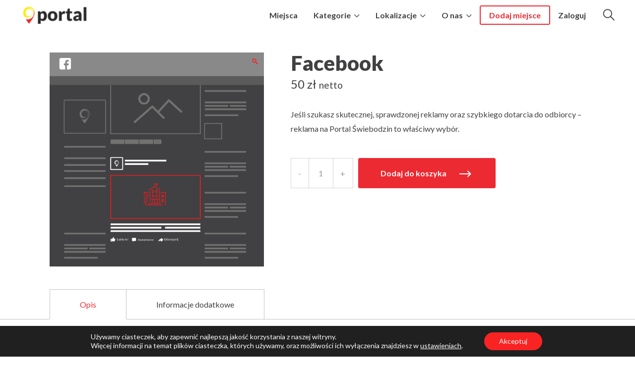

--- FILE ---
content_type: text/html; charset=UTF-8
request_url: https://portalswiebodzin.pl/reklama/facebook/
body_size: 20865
content:
<!DOCTYPE html>
<html id="dlhtml"dir="ltr" lang="pl-PL" prefix="og: https://ogp.me/ns#" prefix="og: http://ogp.me/ns# fb: http://ogp.me/ns/fb# website: http://ogp.me/ns/website#" class="dl dlu-no-js">

<head>
    <meta charset="UTF-8" />
	<meta name="yandex-verification" content="25db4aaa44ee6536" />
    <title>Facebook • Portal Świebodzin</title>
	<style>img:is([sizes="auto" i], [sizes^="auto," i]) { contain-intrinsic-size: 3000px 1500px }</style>
	
		<!-- All in One SEO 4.8.7 - aioseo.com -->
	<meta name="description" content="Portal Świebodzin zawiera najpopularniejsze miejsca i atrakcje, które warto zobaczyć w gminie Świebodzin, Szczaniec, Lubrza, Łagów, Skąpe i Zbąszyń. Baza stworzona przez mieszkańców zawiera najważniejsze informacje turystyczne, ale również sprawdzone i rzetelne firmy świadczące usługi na terenie Naszego Powiatu. Reklama w serwisie zapewni Państwu dotarcie do szerokiego kręgu odbiorców i zagwarantuje sukces w postaci zwiększenia" />
	<meta name="robots" content="max-image-preview:large" />
	<meta name="msvalidate.01" content="F1C4C2647BA7C13D94711D4A21556A6D" />
	<meta name="yandex-verification" content="25db4aaa44ee6536" />
	<link rel="canonical" href="https://portalswiebodzin.pl/reklama/facebook/" />
	<meta name="generator" content="All in One SEO (AIOSEO) 4.8.7" />
		<meta property="og:locale" content="pl_PL" />
		<meta property="og:site_name" content="Portal Świebodzin • Baza najciekawszych miejsc i atrakcji współtworzona przez mieszkańców" />
		<meta property="og:type" content="article" />
		<meta property="og:title" content="Facebook • Portal Świebodzin" />
		<meta property="og:description" content="Portal Świebodzin zawiera najpopularniejsze miejsca i atrakcje, które warto zobaczyć w gminie Świebodzin, Szczaniec, Lubrza, Łagów, Skąpe i Zbąszyń. Baza stworzona przez mieszkańców zawiera najważniejsze informacje turystyczne, ale również sprawdzone i rzetelne firmy świadczące usługi na terenie Naszego Powiatu. Reklama w serwisie zapewni Państwu dotarcie do szerokiego kręgu odbiorców i zagwarantuje sukces w postaci zwiększenia" />
		<meta property="og:url" content="https://portalswiebodzin.pl/reklama/facebook/" />
		<meta property="og:image" content="https://portalswiebodzin.pl/wp-content/uploads/2017/08/reklama-facebook.png" />
		<meta property="og:image:secure_url" content="https://portalswiebodzin.pl/wp-content/uploads/2017/08/reklama-facebook.png" />
		<meta property="og:image:width" content="600" />
		<meta property="og:image:height" content="600" />
		<meta property="article:published_time" content="2017-08-01T21:27:18+00:00" />
		<meta property="article:modified_time" content="2021-11-21T19:19:25+00:00" />
		<meta name="twitter:card" content="summary" />
		<meta name="twitter:title" content="Facebook • Portal Świebodzin" />
		<meta name="twitter:description" content="Portal Świebodzin zawiera najpopularniejsze miejsca i atrakcje, które warto zobaczyć w gminie Świebodzin, Szczaniec, Lubrza, Łagów, Skąpe i Zbąszyń. Baza stworzona przez mieszkańców zawiera najważniejsze informacje turystyczne, ale również sprawdzone i rzetelne firmy świadczące usługi na terenie Naszego Powiatu. Reklama w serwisie zapewni Państwu dotarcie do szerokiego kręgu odbiorców i zagwarantuje sukces w postaci zwiększenia" />
		<meta name="twitter:image" content="https://portalswiebodzin.pl/wp-content/uploads/2017/08/reklama-facebook.png" />
		<script type="application/ld+json" class="aioseo-schema">
			{"@context":"https:\/\/schema.org","@graph":[{"@type":"BreadcrumbList","@id":"https:\/\/portalswiebodzin.pl\/reklama\/facebook\/#breadcrumblist","itemListElement":[{"@type":"ListItem","@id":"https:\/\/portalswiebodzin.pl#listItem","position":1,"name":"Home","item":"https:\/\/portalswiebodzin.pl","nextItem":{"@type":"ListItem","@id":"https:\/\/portalswiebodzin.pl\/reklama\/#listItem","name":"Reklama"}},{"@type":"ListItem","@id":"https:\/\/portalswiebodzin.pl\/reklama\/#listItem","position":2,"name":"Reklama","item":"https:\/\/portalswiebodzin.pl\/reklama\/","nextItem":{"@type":"ListItem","@id":"https:\/\/portalswiebodzin.pl\/kategoria-produktu\/reklama\/#listItem","name":"reklama"},"previousItem":{"@type":"ListItem","@id":"https:\/\/portalswiebodzin.pl#listItem","name":"Home"}},{"@type":"ListItem","@id":"https:\/\/portalswiebodzin.pl\/kategoria-produktu\/reklama\/#listItem","position":3,"name":"reklama","item":"https:\/\/portalswiebodzin.pl\/kategoria-produktu\/reklama\/","nextItem":{"@type":"ListItem","@id":"https:\/\/portalswiebodzin.pl\/reklama\/facebook\/#listItem","name":"Facebook"},"previousItem":{"@type":"ListItem","@id":"https:\/\/portalswiebodzin.pl\/reklama\/#listItem","name":"Reklama"}},{"@type":"ListItem","@id":"https:\/\/portalswiebodzin.pl\/reklama\/facebook\/#listItem","position":4,"name":"Facebook","previousItem":{"@type":"ListItem","@id":"https:\/\/portalswiebodzin.pl\/kategoria-produktu\/reklama\/#listItem","name":"reklama"}}]},{"@type":"ItemPage","@id":"https:\/\/portalswiebodzin.pl\/reklama\/facebook\/#itempage","url":"https:\/\/portalswiebodzin.pl\/reklama\/facebook\/","name":"Facebook \u2022 Portal \u015awiebodzin","description":"Portal \u015awiebodzin zawiera najpopularniejsze miejsca i atrakcje, kt\u00f3re warto zobaczy\u0107 w gminie \u015awiebodzin, Szczaniec, Lubrza, \u0141ag\u00f3w, Sk\u0105pe i Zb\u0105szy\u0144. Baza stworzona przez mieszka\u0144c\u00f3w zawiera najwa\u017cniejsze informacje turystyczne, ale r\u00f3wnie\u017c sprawdzone i rzetelne firmy \u015bwiadcz\u0105ce us\u0142ugi na terenie Naszego Powiatu. Reklama w serwisie zapewni Pa\u0144stwu dotarcie do szerokiego kr\u0119gu odbiorc\u00f3w i zagwarantuje sukces w postaci zwi\u0119kszenia","inLanguage":"pl-PL","isPartOf":{"@id":"https:\/\/portalswiebodzin.pl\/#website"},"breadcrumb":{"@id":"https:\/\/portalswiebodzin.pl\/reklama\/facebook\/#breadcrumblist"},"image":{"@type":"ImageObject","url":"https:\/\/portalswiebodzin.pl\/wp-content\/uploads\/2017\/08\/reklama-facebook.png","@id":"https:\/\/portalswiebodzin.pl\/reklama\/facebook\/#mainImage","width":600,"height":600},"primaryImageOfPage":{"@id":"https:\/\/portalswiebodzin.pl\/reklama\/facebook\/#mainImage"},"datePublished":"2017-08-01T21:27:18+00:00","dateModified":"2021-11-21T19:19:25+00:00"},{"@type":"Organization","@id":"https:\/\/portalswiebodzin.pl\/#organization","name":"Portal \u015awiebodzin","description":"Baza najciekawszych miejsc i atrakcji wsp\u00f3\u0142tworzona przez mieszka\u0144c\u00f3w","url":"https:\/\/portalswiebodzin.pl\/","logo":{"@type":"ImageObject","url":"https:\/\/portalswiebodzin.pl\/wp-content\/uploads\/2018\/10\/logo-portalswiebodzin2.png","@id":"https:\/\/portalswiebodzin.pl\/reklama\/facebook\/#organizationLogo","width":150,"height":53},"image":{"@id":"https:\/\/portalswiebodzin.pl\/reklama\/facebook\/#organizationLogo"}},{"@type":"WebSite","@id":"https:\/\/portalswiebodzin.pl\/#website","url":"https:\/\/portalswiebodzin.pl\/","name":"Portal \u015awiebodzin","description":"Baza najciekawszych miejsc i atrakcji wsp\u00f3\u0142tworzona przez mieszka\u0144c\u00f3w","inLanguage":"pl-PL","publisher":{"@id":"https:\/\/portalswiebodzin.pl\/#organization"}}]}
		</script>
		<!-- All in One SEO -->

<link rel='dns-prefetch' href='//fonts.googleapis.com' />
<link rel="alternate" type="application/rss+xml" title="Portal Świebodzin &raquo; Kanał z wpisami" href="https://portalswiebodzin.pl/feed/" />
<link rel="alternate" type="application/rss+xml" title="Portal Świebodzin &raquo; Kanał z komentarzami" href="https://portalswiebodzin.pl/comments/feed/" />
<script type="text/javascript">
/* <![CDATA[ */
window._wpemojiSettings = {"baseUrl":"https:\/\/s.w.org\/images\/core\/emoji\/16.0.1\/72x72\/","ext":".png","svgUrl":"https:\/\/s.w.org\/images\/core\/emoji\/16.0.1\/svg\/","svgExt":".svg","source":{"concatemoji":"https:\/\/portalswiebodzin.pl\/wp-includes\/js\/wp-emoji-release.min.js?ver=6.8.2"}};
/*! This file is auto-generated */
!function(s,n){var o,i,e;function c(e){try{var t={supportTests:e,timestamp:(new Date).valueOf()};sessionStorage.setItem(o,JSON.stringify(t))}catch(e){}}function p(e,t,n){e.clearRect(0,0,e.canvas.width,e.canvas.height),e.fillText(t,0,0);var t=new Uint32Array(e.getImageData(0,0,e.canvas.width,e.canvas.height).data),a=(e.clearRect(0,0,e.canvas.width,e.canvas.height),e.fillText(n,0,0),new Uint32Array(e.getImageData(0,0,e.canvas.width,e.canvas.height).data));return t.every(function(e,t){return e===a[t]})}function u(e,t){e.clearRect(0,0,e.canvas.width,e.canvas.height),e.fillText(t,0,0);for(var n=e.getImageData(16,16,1,1),a=0;a<n.data.length;a++)if(0!==n.data[a])return!1;return!0}function f(e,t,n,a){switch(t){case"flag":return n(e,"\ud83c\udff3\ufe0f\u200d\u26a7\ufe0f","\ud83c\udff3\ufe0f\u200b\u26a7\ufe0f")?!1:!n(e,"\ud83c\udde8\ud83c\uddf6","\ud83c\udde8\u200b\ud83c\uddf6")&&!n(e,"\ud83c\udff4\udb40\udc67\udb40\udc62\udb40\udc65\udb40\udc6e\udb40\udc67\udb40\udc7f","\ud83c\udff4\u200b\udb40\udc67\u200b\udb40\udc62\u200b\udb40\udc65\u200b\udb40\udc6e\u200b\udb40\udc67\u200b\udb40\udc7f");case"emoji":return!a(e,"\ud83e\udedf")}return!1}function g(e,t,n,a){var r="undefined"!=typeof WorkerGlobalScope&&self instanceof WorkerGlobalScope?new OffscreenCanvas(300,150):s.createElement("canvas"),o=r.getContext("2d",{willReadFrequently:!0}),i=(o.textBaseline="top",o.font="600 32px Arial",{});return e.forEach(function(e){i[e]=t(o,e,n,a)}),i}function t(e){var t=s.createElement("script");t.src=e,t.defer=!0,s.head.appendChild(t)}"undefined"!=typeof Promise&&(o="wpEmojiSettingsSupports",i=["flag","emoji"],n.supports={everything:!0,everythingExceptFlag:!0},e=new Promise(function(e){s.addEventListener("DOMContentLoaded",e,{once:!0})}),new Promise(function(t){var n=function(){try{var e=JSON.parse(sessionStorage.getItem(o));if("object"==typeof e&&"number"==typeof e.timestamp&&(new Date).valueOf()<e.timestamp+604800&&"object"==typeof e.supportTests)return e.supportTests}catch(e){}return null}();if(!n){if("undefined"!=typeof Worker&&"undefined"!=typeof OffscreenCanvas&&"undefined"!=typeof URL&&URL.createObjectURL&&"undefined"!=typeof Blob)try{var e="postMessage("+g.toString()+"("+[JSON.stringify(i),f.toString(),p.toString(),u.toString()].join(",")+"));",a=new Blob([e],{type:"text/javascript"}),r=new Worker(URL.createObjectURL(a),{name:"wpTestEmojiSupports"});return void(r.onmessage=function(e){c(n=e.data),r.terminate(),t(n)})}catch(e){}c(n=g(i,f,p,u))}t(n)}).then(function(e){for(var t in e)n.supports[t]=e[t],n.supports.everything=n.supports.everything&&n.supports[t],"flag"!==t&&(n.supports.everythingExceptFlag=n.supports.everythingExceptFlag&&n.supports[t]);n.supports.everythingExceptFlag=n.supports.everythingExceptFlag&&!n.supports.flag,n.DOMReady=!1,n.readyCallback=function(){n.DOMReady=!0}}).then(function(){return e}).then(function(){var e;n.supports.everything||(n.readyCallback(),(e=n.source||{}).concatemoji?t(e.concatemoji):e.wpemoji&&e.twemoji&&(t(e.twemoji),t(e.wpemoji)))}))}((window,document),window._wpemojiSettings);
/* ]]> */
</script>
<style id='wp-emoji-styles-inline-css' type='text/css'>

	img.wp-smiley, img.emoji {
		display: inline !important;
		border: none !important;
		box-shadow: none !important;
		height: 1em !important;
		width: 1em !important;
		margin: 0 0.07em !important;
		vertical-align: -0.1em !important;
		background: none !important;
		padding: 0 !important;
	}
</style>
<link rel='stylesheet' id='wp-block-library-css' href='https://portalswiebodzin.pl/wp-includes/css/dist/block-library/style.min.css?ver=6.8.2' type='text/css' media='all' />
<style id='classic-theme-styles-inline-css' type='text/css'>
/*! This file is auto-generated */
.wp-block-button__link{color:#fff;background-color:#32373c;border-radius:9999px;box-shadow:none;text-decoration:none;padding:calc(.667em + 2px) calc(1.333em + 2px);font-size:1.125em}.wp-block-file__button{background:#32373c;color:#fff;text-decoration:none}
</style>
<style id='global-styles-inline-css' type='text/css'>
:root{--wp--preset--aspect-ratio--square: 1;--wp--preset--aspect-ratio--4-3: 4/3;--wp--preset--aspect-ratio--3-4: 3/4;--wp--preset--aspect-ratio--3-2: 3/2;--wp--preset--aspect-ratio--2-3: 2/3;--wp--preset--aspect-ratio--16-9: 16/9;--wp--preset--aspect-ratio--9-16: 9/16;--wp--preset--color--black: #000000;--wp--preset--color--cyan-bluish-gray: #abb8c3;--wp--preset--color--white: #ffffff;--wp--preset--color--pale-pink: #f78da7;--wp--preset--color--vivid-red: #cf2e2e;--wp--preset--color--luminous-vivid-orange: #ff6900;--wp--preset--color--luminous-vivid-amber: #fcb900;--wp--preset--color--light-green-cyan: #7bdcb5;--wp--preset--color--vivid-green-cyan: #00d084;--wp--preset--color--pale-cyan-blue: #8ed1fc;--wp--preset--color--vivid-cyan-blue: #0693e3;--wp--preset--color--vivid-purple: #9b51e0;--wp--preset--gradient--vivid-cyan-blue-to-vivid-purple: linear-gradient(135deg,rgba(6,147,227,1) 0%,rgb(155,81,224) 100%);--wp--preset--gradient--light-green-cyan-to-vivid-green-cyan: linear-gradient(135deg,rgb(122,220,180) 0%,rgb(0,208,130) 100%);--wp--preset--gradient--luminous-vivid-amber-to-luminous-vivid-orange: linear-gradient(135deg,rgba(252,185,0,1) 0%,rgba(255,105,0,1) 100%);--wp--preset--gradient--luminous-vivid-orange-to-vivid-red: linear-gradient(135deg,rgba(255,105,0,1) 0%,rgb(207,46,46) 100%);--wp--preset--gradient--very-light-gray-to-cyan-bluish-gray: linear-gradient(135deg,rgb(238,238,238) 0%,rgb(169,184,195) 100%);--wp--preset--gradient--cool-to-warm-spectrum: linear-gradient(135deg,rgb(74,234,220) 0%,rgb(151,120,209) 20%,rgb(207,42,186) 40%,rgb(238,44,130) 60%,rgb(251,105,98) 80%,rgb(254,248,76) 100%);--wp--preset--gradient--blush-light-purple: linear-gradient(135deg,rgb(255,206,236) 0%,rgb(152,150,240) 100%);--wp--preset--gradient--blush-bordeaux: linear-gradient(135deg,rgb(254,205,165) 0%,rgb(254,45,45) 50%,rgb(107,0,62) 100%);--wp--preset--gradient--luminous-dusk: linear-gradient(135deg,rgb(255,203,112) 0%,rgb(199,81,192) 50%,rgb(65,88,208) 100%);--wp--preset--gradient--pale-ocean: linear-gradient(135deg,rgb(255,245,203) 0%,rgb(182,227,212) 50%,rgb(51,167,181) 100%);--wp--preset--gradient--electric-grass: linear-gradient(135deg,rgb(202,248,128) 0%,rgb(113,206,126) 100%);--wp--preset--gradient--midnight: linear-gradient(135deg,rgb(2,3,129) 0%,rgb(40,116,252) 100%);--wp--preset--font-size--small: 13px;--wp--preset--font-size--medium: 20px;--wp--preset--font-size--large: 36px;--wp--preset--font-size--x-large: 42px;--wp--preset--spacing--20: 0.44rem;--wp--preset--spacing--30: 0.67rem;--wp--preset--spacing--40: 1rem;--wp--preset--spacing--50: 1.5rem;--wp--preset--spacing--60: 2.25rem;--wp--preset--spacing--70: 3.38rem;--wp--preset--spacing--80: 5.06rem;--wp--preset--shadow--natural: 6px 6px 9px rgba(0, 0, 0, 0.2);--wp--preset--shadow--deep: 12px 12px 50px rgba(0, 0, 0, 0.4);--wp--preset--shadow--sharp: 6px 6px 0px rgba(0, 0, 0, 0.2);--wp--preset--shadow--outlined: 6px 6px 0px -3px rgba(255, 255, 255, 1), 6px 6px rgba(0, 0, 0, 1);--wp--preset--shadow--crisp: 6px 6px 0px rgba(0, 0, 0, 1);}:where(.is-layout-flex){gap: 0.5em;}:where(.is-layout-grid){gap: 0.5em;}body .is-layout-flex{display: flex;}.is-layout-flex{flex-wrap: wrap;align-items: center;}.is-layout-flex > :is(*, div){margin: 0;}body .is-layout-grid{display: grid;}.is-layout-grid > :is(*, div){margin: 0;}:where(.wp-block-columns.is-layout-flex){gap: 2em;}:where(.wp-block-columns.is-layout-grid){gap: 2em;}:where(.wp-block-post-template.is-layout-flex){gap: 1.25em;}:where(.wp-block-post-template.is-layout-grid){gap: 1.25em;}.has-black-color{color: var(--wp--preset--color--black) !important;}.has-cyan-bluish-gray-color{color: var(--wp--preset--color--cyan-bluish-gray) !important;}.has-white-color{color: var(--wp--preset--color--white) !important;}.has-pale-pink-color{color: var(--wp--preset--color--pale-pink) !important;}.has-vivid-red-color{color: var(--wp--preset--color--vivid-red) !important;}.has-luminous-vivid-orange-color{color: var(--wp--preset--color--luminous-vivid-orange) !important;}.has-luminous-vivid-amber-color{color: var(--wp--preset--color--luminous-vivid-amber) !important;}.has-light-green-cyan-color{color: var(--wp--preset--color--light-green-cyan) !important;}.has-vivid-green-cyan-color{color: var(--wp--preset--color--vivid-green-cyan) !important;}.has-pale-cyan-blue-color{color: var(--wp--preset--color--pale-cyan-blue) !important;}.has-vivid-cyan-blue-color{color: var(--wp--preset--color--vivid-cyan-blue) !important;}.has-vivid-purple-color{color: var(--wp--preset--color--vivid-purple) !important;}.has-black-background-color{background-color: var(--wp--preset--color--black) !important;}.has-cyan-bluish-gray-background-color{background-color: var(--wp--preset--color--cyan-bluish-gray) !important;}.has-white-background-color{background-color: var(--wp--preset--color--white) !important;}.has-pale-pink-background-color{background-color: var(--wp--preset--color--pale-pink) !important;}.has-vivid-red-background-color{background-color: var(--wp--preset--color--vivid-red) !important;}.has-luminous-vivid-orange-background-color{background-color: var(--wp--preset--color--luminous-vivid-orange) !important;}.has-luminous-vivid-amber-background-color{background-color: var(--wp--preset--color--luminous-vivid-amber) !important;}.has-light-green-cyan-background-color{background-color: var(--wp--preset--color--light-green-cyan) !important;}.has-vivid-green-cyan-background-color{background-color: var(--wp--preset--color--vivid-green-cyan) !important;}.has-pale-cyan-blue-background-color{background-color: var(--wp--preset--color--pale-cyan-blue) !important;}.has-vivid-cyan-blue-background-color{background-color: var(--wp--preset--color--vivid-cyan-blue) !important;}.has-vivid-purple-background-color{background-color: var(--wp--preset--color--vivid-purple) !important;}.has-black-border-color{border-color: var(--wp--preset--color--black) !important;}.has-cyan-bluish-gray-border-color{border-color: var(--wp--preset--color--cyan-bluish-gray) !important;}.has-white-border-color{border-color: var(--wp--preset--color--white) !important;}.has-pale-pink-border-color{border-color: var(--wp--preset--color--pale-pink) !important;}.has-vivid-red-border-color{border-color: var(--wp--preset--color--vivid-red) !important;}.has-luminous-vivid-orange-border-color{border-color: var(--wp--preset--color--luminous-vivid-orange) !important;}.has-luminous-vivid-amber-border-color{border-color: var(--wp--preset--color--luminous-vivid-amber) !important;}.has-light-green-cyan-border-color{border-color: var(--wp--preset--color--light-green-cyan) !important;}.has-vivid-green-cyan-border-color{border-color: var(--wp--preset--color--vivid-green-cyan) !important;}.has-pale-cyan-blue-border-color{border-color: var(--wp--preset--color--pale-cyan-blue) !important;}.has-vivid-cyan-blue-border-color{border-color: var(--wp--preset--color--vivid-cyan-blue) !important;}.has-vivid-purple-border-color{border-color: var(--wp--preset--color--vivid-purple) !important;}.has-vivid-cyan-blue-to-vivid-purple-gradient-background{background: var(--wp--preset--gradient--vivid-cyan-blue-to-vivid-purple) !important;}.has-light-green-cyan-to-vivid-green-cyan-gradient-background{background: var(--wp--preset--gradient--light-green-cyan-to-vivid-green-cyan) !important;}.has-luminous-vivid-amber-to-luminous-vivid-orange-gradient-background{background: var(--wp--preset--gradient--luminous-vivid-amber-to-luminous-vivid-orange) !important;}.has-luminous-vivid-orange-to-vivid-red-gradient-background{background: var(--wp--preset--gradient--luminous-vivid-orange-to-vivid-red) !important;}.has-very-light-gray-to-cyan-bluish-gray-gradient-background{background: var(--wp--preset--gradient--very-light-gray-to-cyan-bluish-gray) !important;}.has-cool-to-warm-spectrum-gradient-background{background: var(--wp--preset--gradient--cool-to-warm-spectrum) !important;}.has-blush-light-purple-gradient-background{background: var(--wp--preset--gradient--blush-light-purple) !important;}.has-blush-bordeaux-gradient-background{background: var(--wp--preset--gradient--blush-bordeaux) !important;}.has-luminous-dusk-gradient-background{background: var(--wp--preset--gradient--luminous-dusk) !important;}.has-pale-ocean-gradient-background{background: var(--wp--preset--gradient--pale-ocean) !important;}.has-electric-grass-gradient-background{background: var(--wp--preset--gradient--electric-grass) !important;}.has-midnight-gradient-background{background: var(--wp--preset--gradient--midnight) !important;}.has-small-font-size{font-size: var(--wp--preset--font-size--small) !important;}.has-medium-font-size{font-size: var(--wp--preset--font-size--medium) !important;}.has-large-font-size{font-size: var(--wp--preset--font-size--large) !important;}.has-x-large-font-size{font-size: var(--wp--preset--font-size--x-large) !important;}
:where(.wp-block-post-template.is-layout-flex){gap: 1.25em;}:where(.wp-block-post-template.is-layout-grid){gap: 1.25em;}
:where(.wp-block-columns.is-layout-flex){gap: 2em;}:where(.wp-block-columns.is-layout-grid){gap: 2em;}
:root :where(.wp-block-pullquote){font-size: 1.5em;line-height: 1.6;}
</style>
<link rel='stylesheet' id='cpsh-shortcodes-css' href='https://portalswiebodzin.pl/wp-content/plugins/column-shortcodes//assets/css/shortcodes.css?ver=1.0.1' type='text/css' media='all' />
<link rel='stylesheet' id='photoswipe-css' href='https://portalswiebodzin.pl/wp-content/plugins/woocommerce/assets/css/photoswipe/photoswipe.min.css?ver=10.1.2' type='text/css' media='all' />
<link rel='stylesheet' id='photoswipe-default-skin-css' href='https://portalswiebodzin.pl/wp-content/plugins/woocommerce/assets/css/photoswipe/default-skin/default-skin.min.css?ver=10.1.2' type='text/css' media='all' />
<link rel='stylesheet' id='woocommerce-layout-css' href='https://portalswiebodzin.pl/wp-content/plugins/woocommerce/assets/css/woocommerce-layout.css?ver=10.1.2' type='text/css' media='all' />
<link rel='stylesheet' id='woocommerce-smallscreen-css' href='https://portalswiebodzin.pl/wp-content/plugins/woocommerce/assets/css/woocommerce-smallscreen.css?ver=10.1.2' type='text/css' media='only screen and (max-width: 768px)' />
<link rel='stylesheet' id='woocommerce-general-css' href='https://portalswiebodzin.pl/wp-content/plugins/woocommerce/assets/css/woocommerce.css?ver=10.1.2' type='text/css' media='all' />
<style id='woocommerce-inline-inline-css' type='text/css'>
.woocommerce form .form-row .required { visibility: visible; }
</style>
<link rel='stylesheet' id='op_css-css' href='https://portalswiebodzin.pl/wp-content/plugins/wp-opening-hours/dist/styles/main.css?ver=6.8.2' type='text/css' media='all' />
<link rel='stylesheet' id='brands-styles-css' href='https://portalswiebodzin.pl/wp-content/plugins/woocommerce/assets/css/brands.css?ver=10.1.2' type='text/css' media='all' />
<link rel='stylesheet' id='google-font-css' href='//fonts.googleapis.com/css?family=Lato%3A400%2C100%2C300%2C300i%2C700%2C900%2C900i&#038;ver=6.8.2' type='text/css' media='all' />
<link rel='stylesheet' id='select2-css' href='https://portalswiebodzin.pl/wp-content/plugins/qibla-framework/assets/css/vendor/select2.min.css?ver=6.8.2' type='text/css' media='screen' />
<link rel='stylesheet' id='qibla-vendor-css' href='https://portalswiebodzin.pl/wp-content/themes/qibla/assets/css/vendor/vendor.min.css?ver=6.8.2' type='text/css' media='screen' />
<link rel='stylesheet' id='qibla-main-css' href='https://portalswiebodzin.pl/wp-content/themes/qibla/assets/css/dynamic.min.css?ver=6.8.2' type='text/css' media='screen' />
<link rel='stylesheet' id='moove_gdpr_frontend-css' href='https://portalswiebodzin.pl/wp-content/plugins/gdpr-cookie-compliance/dist/styles/gdpr-main-nf.css?ver=5.0.6' type='text/css' media='all' />
<style id='moove_gdpr_frontend-inline-css' type='text/css'>
				#moove_gdpr_cookie_modal .moove-gdpr-modal-content .moove-gdpr-tab-main h3.tab-title, 
				#moove_gdpr_cookie_modal .moove-gdpr-modal-content .moove-gdpr-tab-main span.tab-title,
				#moove_gdpr_cookie_modal .moove-gdpr-modal-content .moove-gdpr-modal-left-content #moove-gdpr-menu li a, 
				#moove_gdpr_cookie_modal .moove-gdpr-modal-content .moove-gdpr-modal-left-content #moove-gdpr-menu li button,
				#moove_gdpr_cookie_modal .moove-gdpr-modal-content .moove-gdpr-modal-left-content .moove-gdpr-branding-cnt a,
				#moove_gdpr_cookie_modal .moove-gdpr-modal-content .moove-gdpr-modal-footer-content .moove-gdpr-button-holder a.mgbutton, 
				#moove_gdpr_cookie_modal .moove-gdpr-modal-content .moove-gdpr-modal-footer-content .moove-gdpr-button-holder button.mgbutton,
				#moove_gdpr_cookie_modal .cookie-switch .cookie-slider:after, 
				#moove_gdpr_cookie_modal .cookie-switch .slider:after, 
				#moove_gdpr_cookie_modal .switch .cookie-slider:after, 
				#moove_gdpr_cookie_modal .switch .slider:after,
				#moove_gdpr_cookie_info_bar .moove-gdpr-info-bar-container .moove-gdpr-info-bar-content p, 
				#moove_gdpr_cookie_info_bar .moove-gdpr-info-bar-container .moove-gdpr-info-bar-content p a,
				#moove_gdpr_cookie_info_bar .moove-gdpr-info-bar-container .moove-gdpr-info-bar-content a.mgbutton, 
				#moove_gdpr_cookie_info_bar .moove-gdpr-info-bar-container .moove-gdpr-info-bar-content button.mgbutton,
				#moove_gdpr_cookie_modal .moove-gdpr-modal-content .moove-gdpr-tab-main .moove-gdpr-tab-main-content h1, 
				#moove_gdpr_cookie_modal .moove-gdpr-modal-content .moove-gdpr-tab-main .moove-gdpr-tab-main-content h2, 
				#moove_gdpr_cookie_modal .moove-gdpr-modal-content .moove-gdpr-tab-main .moove-gdpr-tab-main-content h3, 
				#moove_gdpr_cookie_modal .moove-gdpr-modal-content .moove-gdpr-tab-main .moove-gdpr-tab-main-content h4, 
				#moove_gdpr_cookie_modal .moove-gdpr-modal-content .moove-gdpr-tab-main .moove-gdpr-tab-main-content h5, 
				#moove_gdpr_cookie_modal .moove-gdpr-modal-content .moove-gdpr-tab-main .moove-gdpr-tab-main-content h6,
				#moove_gdpr_cookie_modal .moove-gdpr-modal-content.moove_gdpr_modal_theme_v2 .moove-gdpr-modal-title .tab-title,
				#moove_gdpr_cookie_modal .moove-gdpr-modal-content.moove_gdpr_modal_theme_v2 .moove-gdpr-tab-main h3.tab-title, 
				#moove_gdpr_cookie_modal .moove-gdpr-modal-content.moove_gdpr_modal_theme_v2 .moove-gdpr-tab-main span.tab-title,
				#moove_gdpr_cookie_modal .moove-gdpr-modal-content.moove_gdpr_modal_theme_v2 .moove-gdpr-branding-cnt a {
					font-weight: inherit				}
			#moove_gdpr_cookie_modal,#moove_gdpr_cookie_info_bar,.gdpr_cookie_settings_shortcode_content{font-family:inherit}#moove_gdpr_save_popup_settings_button{background-color:#373737;color:#fff}#moove_gdpr_save_popup_settings_button:hover{background-color:#000}#moove_gdpr_cookie_info_bar .moove-gdpr-info-bar-container .moove-gdpr-info-bar-content a.mgbutton,#moove_gdpr_cookie_info_bar .moove-gdpr-info-bar-container .moove-gdpr-info-bar-content button.mgbutton{background-color:#fa2323}#moove_gdpr_cookie_modal .moove-gdpr-modal-content .moove-gdpr-modal-footer-content .moove-gdpr-button-holder a.mgbutton,#moove_gdpr_cookie_modal .moove-gdpr-modal-content .moove-gdpr-modal-footer-content .moove-gdpr-button-holder button.mgbutton,.gdpr_cookie_settings_shortcode_content .gdpr-shr-button.button-green{background-color:#fa2323;border-color:#fa2323}#moove_gdpr_cookie_modal .moove-gdpr-modal-content .moove-gdpr-modal-footer-content .moove-gdpr-button-holder a.mgbutton:hover,#moove_gdpr_cookie_modal .moove-gdpr-modal-content .moove-gdpr-modal-footer-content .moove-gdpr-button-holder button.mgbutton:hover,.gdpr_cookie_settings_shortcode_content .gdpr-shr-button.button-green:hover{background-color:#fff;color:#fa2323}#moove_gdpr_cookie_modal .moove-gdpr-modal-content .moove-gdpr-modal-close i,#moove_gdpr_cookie_modal .moove-gdpr-modal-content .moove-gdpr-modal-close span.gdpr-icon{background-color:#fa2323;border:1px solid #fa2323}#moove_gdpr_cookie_info_bar span.change-settings-button.focus-g,#moove_gdpr_cookie_info_bar span.change-settings-button:focus,#moove_gdpr_cookie_info_bar button.change-settings-button.focus-g,#moove_gdpr_cookie_info_bar button.change-settings-button:focus{-webkit-box-shadow:0 0 1px 3px #fa2323;-moz-box-shadow:0 0 1px 3px #fa2323;box-shadow:0 0 1px 3px #fa2323}#moove_gdpr_cookie_modal .moove-gdpr-modal-content .moove-gdpr-modal-close i:hover,#moove_gdpr_cookie_modal .moove-gdpr-modal-content .moove-gdpr-modal-close span.gdpr-icon:hover,#moove_gdpr_cookie_info_bar span[data-href]>u.change-settings-button{color:#fa2323}#moove_gdpr_cookie_modal .moove-gdpr-modal-content .moove-gdpr-modal-left-content #moove-gdpr-menu li.menu-item-selected a span.gdpr-icon,#moove_gdpr_cookie_modal .moove-gdpr-modal-content .moove-gdpr-modal-left-content #moove-gdpr-menu li.menu-item-selected button span.gdpr-icon{color:inherit}#moove_gdpr_cookie_modal .moove-gdpr-modal-content .moove-gdpr-modal-left-content #moove-gdpr-menu li a span.gdpr-icon,#moove_gdpr_cookie_modal .moove-gdpr-modal-content .moove-gdpr-modal-left-content #moove-gdpr-menu li button span.gdpr-icon{color:inherit}#moove_gdpr_cookie_modal .gdpr-acc-link{line-height:0;font-size:0;color:transparent;position:absolute}#moove_gdpr_cookie_modal .moove-gdpr-modal-content .moove-gdpr-modal-close:hover i,#moove_gdpr_cookie_modal .moove-gdpr-modal-content .moove-gdpr-modal-left-content #moove-gdpr-menu li a,#moove_gdpr_cookie_modal .moove-gdpr-modal-content .moove-gdpr-modal-left-content #moove-gdpr-menu li button,#moove_gdpr_cookie_modal .moove-gdpr-modal-content .moove-gdpr-modal-left-content #moove-gdpr-menu li button i,#moove_gdpr_cookie_modal .moove-gdpr-modal-content .moove-gdpr-modal-left-content #moove-gdpr-menu li a i,#moove_gdpr_cookie_modal .moove-gdpr-modal-content .moove-gdpr-tab-main .moove-gdpr-tab-main-content a:hover,#moove_gdpr_cookie_info_bar.moove-gdpr-dark-scheme .moove-gdpr-info-bar-container .moove-gdpr-info-bar-content a.mgbutton:hover,#moove_gdpr_cookie_info_bar.moove-gdpr-dark-scheme .moove-gdpr-info-bar-container .moove-gdpr-info-bar-content button.mgbutton:hover,#moove_gdpr_cookie_info_bar.moove-gdpr-dark-scheme .moove-gdpr-info-bar-container .moove-gdpr-info-bar-content a:hover,#moove_gdpr_cookie_info_bar.moove-gdpr-dark-scheme .moove-gdpr-info-bar-container .moove-gdpr-info-bar-content button:hover,#moove_gdpr_cookie_info_bar.moove-gdpr-dark-scheme .moove-gdpr-info-bar-container .moove-gdpr-info-bar-content span.change-settings-button:hover,#moove_gdpr_cookie_info_bar.moove-gdpr-dark-scheme .moove-gdpr-info-bar-container .moove-gdpr-info-bar-content button.change-settings-button:hover,#moove_gdpr_cookie_info_bar.moove-gdpr-dark-scheme .moove-gdpr-info-bar-container .moove-gdpr-info-bar-content u.change-settings-button:hover,#moove_gdpr_cookie_info_bar span[data-href]>u.change-settings-button,#moove_gdpr_cookie_info_bar.moove-gdpr-dark-scheme .moove-gdpr-info-bar-container .moove-gdpr-info-bar-content a.mgbutton.focus-g,#moove_gdpr_cookie_info_bar.moove-gdpr-dark-scheme .moove-gdpr-info-bar-container .moove-gdpr-info-bar-content button.mgbutton.focus-g,#moove_gdpr_cookie_info_bar.moove-gdpr-dark-scheme .moove-gdpr-info-bar-container .moove-gdpr-info-bar-content a.focus-g,#moove_gdpr_cookie_info_bar.moove-gdpr-dark-scheme .moove-gdpr-info-bar-container .moove-gdpr-info-bar-content button.focus-g,#moove_gdpr_cookie_info_bar.moove-gdpr-dark-scheme .moove-gdpr-info-bar-container .moove-gdpr-info-bar-content a.mgbutton:focus,#moove_gdpr_cookie_info_bar.moove-gdpr-dark-scheme .moove-gdpr-info-bar-container .moove-gdpr-info-bar-content button.mgbutton:focus,#moove_gdpr_cookie_info_bar.moove-gdpr-dark-scheme .moove-gdpr-info-bar-container .moove-gdpr-info-bar-content a:focus,#moove_gdpr_cookie_info_bar.moove-gdpr-dark-scheme .moove-gdpr-info-bar-container .moove-gdpr-info-bar-content button:focus,#moove_gdpr_cookie_info_bar.moove-gdpr-dark-scheme .moove-gdpr-info-bar-container .moove-gdpr-info-bar-content span.change-settings-button.focus-g,span.change-settings-button:focus,button.change-settings-button.focus-g,button.change-settings-button:focus,#moove_gdpr_cookie_info_bar.moove-gdpr-dark-scheme .moove-gdpr-info-bar-container .moove-gdpr-info-bar-content u.change-settings-button.focus-g,#moove_gdpr_cookie_info_bar.moove-gdpr-dark-scheme .moove-gdpr-info-bar-container .moove-gdpr-info-bar-content u.change-settings-button:focus{color:#fa2323}#moove_gdpr_cookie_modal .moove-gdpr-branding.focus-g span,#moove_gdpr_cookie_modal .moove-gdpr-modal-content .moove-gdpr-tab-main a.focus-g{color:#fa2323}#moove_gdpr_cookie_modal.gdpr_lightbox-hide{display:none}
</style>
<script type="text/javascript" src="https://portalswiebodzin.pl/wp-includes/js/jquery/jquery.min.js?ver=3.7.1" id="jquery-core-js"></script>
<script type="text/javascript" src="https://portalswiebodzin.pl/wp-includes/js/jquery/jquery-migrate.min.js?ver=3.4.1" id="jquery-migrate-js"></script>
<script type="text/javascript" src="https://portalswiebodzin.pl/wp-content/plugins/woocommerce/assets/js/jquery-blockui/jquery.blockUI.min.js?ver=2.7.0-wc.10.1.2" id="jquery-blockui-js" data-wp-strategy="defer"></script>
<script type="text/javascript" id="wc-add-to-cart-js-extra">
/* <![CDATA[ */
var wc_add_to_cart_params = {"ajax_url":"\/wp-admin\/admin-ajax.php","wc_ajax_url":"\/?wc-ajax=%%endpoint%%","i18n_view_cart":"Zobacz koszyk","cart_url":"https:\/\/portalswiebodzin.pl\/koszyk\/","is_cart":"","cart_redirect_after_add":"no"};
/* ]]> */
</script>
<script type="text/javascript" src="https://portalswiebodzin.pl/wp-content/plugins/woocommerce/assets/js/frontend/add-to-cart.min.js?ver=10.1.2" id="wc-add-to-cart-js" data-wp-strategy="defer"></script>
<script type="text/javascript" src="https://portalswiebodzin.pl/wp-content/plugins/woocommerce/assets/js/zoom/jquery.zoom.min.js?ver=1.7.21-wc.10.1.2" id="zoom-js" defer="defer" data-wp-strategy="defer"></script>
<script type="text/javascript" src="https://portalswiebodzin.pl/wp-content/plugins/woocommerce/assets/js/photoswipe/photoswipe.min.js?ver=4.1.1-wc.10.1.2" id="photoswipe-js" defer="defer" data-wp-strategy="defer"></script>
<script type="text/javascript" src="https://portalswiebodzin.pl/wp-content/plugins/woocommerce/assets/js/photoswipe/photoswipe-ui-default.min.js?ver=4.1.1-wc.10.1.2" id="photoswipe-ui-default-js" defer="defer" data-wp-strategy="defer"></script>
<script type="text/javascript" id="wc-single-product-js-extra">
/* <![CDATA[ */
var wc_single_product_params = {"i18n_required_rating_text":"Prosz\u0119 wybra\u0107 ocen\u0119","i18n_rating_options":["1 z 5 gwiazdek","2 z 5 gwiazdek","3 z 5 gwiazdek","4 z 5 gwiazdek","5 z 5 gwiazdek"],"i18n_product_gallery_trigger_text":"Wy\u015bwietl pe\u0142noekranow\u0105 galeri\u0119 obrazk\u00f3w","review_rating_required":"yes","flexslider":{"rtl":false,"animation":"slide","smoothHeight":true,"directionNav":false,"controlNav":"thumbnails","slideshow":false,"animationSpeed":500,"animationLoop":false,"allowOneSlide":false},"zoom_enabled":"1","zoom_options":[],"photoswipe_enabled":"1","photoswipe_options":{"shareEl":false,"closeOnScroll":false,"history":false,"hideAnimationDuration":0,"showAnimationDuration":0},"flexslider_enabled":"1"};
/* ]]> */
</script>
<script type="text/javascript" src="https://portalswiebodzin.pl/wp-content/plugins/woocommerce/assets/js/frontend/single-product.min.js?ver=10.1.2" id="wc-single-product-js" defer="defer" data-wp-strategy="defer"></script>
<script type="text/javascript" src="https://portalswiebodzin.pl/wp-content/plugins/woocommerce/assets/js/js-cookie/js.cookie.min.js?ver=2.1.4-wc.10.1.2" id="js-cookie-js" defer="defer" data-wp-strategy="defer"></script>
<script type="text/javascript" id="woocommerce-js-extra">
/* <![CDATA[ */
var woocommerce_params = {"ajax_url":"\/wp-admin\/admin-ajax.php","wc_ajax_url":"\/?wc-ajax=%%endpoint%%","i18n_password_show":"Poka\u017c has\u0142o","i18n_password_hide":"Ukryj has\u0142o"};
/* ]]> */
</script>
<script type="text/javascript" src="https://portalswiebodzin.pl/wp-content/plugins/woocommerce/assets/js/frontend/woocommerce.min.js?ver=10.1.2" id="woocommerce-js" defer="defer" data-wp-strategy="defer"></script>
<script type="text/javascript" src="https://portalswiebodzin.pl/wp-content/plugins/js_composer/assets/js/vendors/woocommerce-add-to-cart.js?ver=5.5.2" id="vc_woocommerce-add-to-cart-js-js"></script>
<link rel="https://api.w.org/" href="https://portalswiebodzin.pl/wp-json/" /><link rel="alternate" title="JSON" type="application/json" href="https://portalswiebodzin.pl/wp-json/wp/v2/product/3466" /><link rel="EditURI" type="application/rsd+xml" title="RSD" href="https://portalswiebodzin.pl/xmlrpc.php?rsd" />
<meta name="generator" content="WordPress 6.8.2" />
<meta name="generator" content="WooCommerce 10.1.2" />
<link rel='shortlink' href='https://portalswiebodzin.pl/?p=3466' />
<link rel="alternate" title="oEmbed (JSON)" type="application/json+oembed" href="https://portalswiebodzin.pl/wp-json/oembed/1.0/embed?url=https%3A%2F%2Fportalswiebodzin.pl%2Freklama%2Ffacebook%2F" />
<link rel="alternate" title="oEmbed (XML)" type="text/xml+oembed" href="https://portalswiebodzin.pl/wp-json/oembed/1.0/embed?url=https%3A%2F%2Fportalswiebodzin.pl%2Freklama%2Ffacebook%2F&#038;format=xml" />


<!-- Open Graph data is managed by Alex MacArthur's Complete Open Graph plugin. (v3.4.5) -->
<!-- https://wordpress.org/plugins/complete-open-graph/ -->
<meta property='og:site_name' content='Portal Świebodzin' />
<meta property='og:url' content='https://portalswiebodzin.pl/reklama/facebook/' />
<meta property='og:locale' content='pl_PL' />
<meta property='og:description' content='Jeśli szukasz skutecznej, sprawdzonej reklamy oraz szybkiego dotarcia do odbiorcy &ndash; reklama na Portal Świebodzin to właściwy wyb&oacute;r. ' />
<meta property='og:title' content='Facebook' />
<meta property='og:type' content='article' />
<meta property='og:image' content='https://portalswiebodzin.pl/wp-content/uploads/2017/08/reklama-facebook.png' />
<meta property='og:image:width' content='600' />
<meta property='og:image:height' content='600' />
<meta name='twitter:card' content='summary' />
<meta name='twitter:title' content='Facebook' />
<meta name='twitter:image' content='https://portalswiebodzin.pl/wp-content/uploads/2017/08/reklama-facebook.png' />
<meta name='twitter:description' content='Jeśli szukasz skutecznej, sprawdzonej reklamy oraz szybkiego dotarcia do odbiorcy &ndash; reklama na Portal Świebodzin to właściwy wyb&oacute;r. ' />
<!-- End Complete Open Graph. | 0.0007941722869873s -->

	<noscript><style>.woocommerce-product-gallery{ opacity: 1 !important; }</style></noscript>
	<meta name="generator" content="Powered by WPBakery Page Builder - drag and drop page builder for WordPress."/>
<!--[if lte IE 9]><link rel="stylesheet" type="text/css" href="https://portalswiebodzin.pl/wp-content/plugins/js_composer/assets/css/vc_lte_ie9.min.css" media="screen"><![endif]--><style type="text/css">.broken_link, a.broken_link {
	text-decoration: line-through;
}</style><meta name="viewport" content="width=device-width, initial-scale=1"><script type="text/javascript">/* <![CDATA[ */
 var dlDataParallax = []
/* ]]> */</script><link rel="icon" href="https://portalswiebodzin.pl/wp-content/uploads/2017/07/favicon.ico" sizes="32x32" />
<link rel="icon" href="https://portalswiebodzin.pl/wp-content/uploads/2017/07/favicon.ico" sizes="192x192" />
<link rel="apple-touch-icon" href="https://portalswiebodzin.pl/wp-content/uploads/2017/07/favicon.ico" />
<meta name="msapplication-TileImage" content="https://portalswiebodzin.pl/wp-content/uploads/2017/07/favicon.ico" />
		<style type="text/css" id="wp-custom-css">
			.page-id-2408 .dlpost .dlarticle pre {
	background-color: rgba(242, 101, 34, 1);
    padding: 1em 2em;
    white-space: pre-wrap;
    word-wrap: break-word;
    font-size: 0.9rem;
    border-radius: 3px;
    color: #fff;
}

		</style>
		<noscript><style type="text/css"> .wpb_animate_when_almost_visible { opacity: 1; }</style></noscript>    <!-- Global site tag (gtag.js) - Google Analytics -->
<script async src="https://www.googletagmanager.com/gtag/js?id=UA-50574584-16"></script>
<script>
  window.dataLayer = window.dataLayer || [];
  function gtag(){dataLayer.push(arguments);}
  gtag('js', new Date());

  gtag('config', 'UA-50574584-16');
</script>
<meta name="msvalidate.01" content="F1C4C2647BA7C13D94711D4A21556A6D" />
	<!-- Begin TradeTracker SuperTag Code -->
<script type="text/javascript">

    var _TradeTrackerTagOptions = {
        t: 'a',
        s: '393275',
        chk: 'dfa2c426d7930d867ff08f895b7cfbae',
        overrideOptions: {}
    };

    (function() {var tt = document.createElement('script'), s = document.getElementsByTagName('script')[0]; tt.setAttribute('type', 'text/javascript'); tt.setAttribute('src', (document.location.protocol == 'https:' ? 'https' : 'http') + '://tm.tradetracker.net/tag?t=' + _TradeTrackerTagOptions.t + '&s=' + _TradeTrackerTagOptions.s + '&chk=' + _TradeTrackerTagOptions.chk); s.parentNode.insertBefore(tt, s);})();
</script>
<!-- End TradeTracker SuperTag Code -->
</head>

<body class="wp-singular product-template-default single single-product postid-3466 wp-custom-logo wp-theme-qibla theme-qibla woocommerce woocommerce-page woocommerce-no-js wpb-js-composer js-comp-ver-5.5.2 vc_responsive dlfw dl-user-logout dl-no-jumbotron-image  is-chrome is-desktop dl-has-post-thumbnail">

    <div id="dlpage-wrapper">
        
<header id="dlheader" class="dlheader dlheader--fixed">

    
    <div class="dlcontainer  dlcontainer--flex">
        
<div class="dlbrand">

    <p class="dlbrand__title">
        <a href="https://portalswiebodzin.pl/" class="dlbrand__link">

                            <picture>
                    <img width="150" height="53" src="https://portalswiebodzin.pl/wp-content/uploads/2018/10/logo-portalswiebodzin2.png" class="dlbrand__logo" alt="" srcset="https://portalswiebodzin.pl/wp-content/uploads/2018/10/logo-portalswiebodzin2.png 2x" data-originalretina="https://portalswiebodzin.pl/wp-content/uploads/2018/10/logo-portalswiebodzin2.png 2x" data-original="https://portalswiebodzin.pl/wp-content/uploads/2018/10/logo-portalswiebodzin2.png" />                </picture>

                <span class="screen-reader-text">
                    Portal Świebodzin                </span>
                
        </a>
    </p>

    <p class="dlbrand__description screen-reader-text ">Baza najciekawszych miejsc i atrakcji współtworzona przez mieszkańców</p>
</div>

    <nav id="dlnav-main" class="dlnav-main">
                    <a href="#upxmain" id="jump-to-content" class="screen-reader-text">
                Jump to the main content            </a>
            <ul id="dlnav-main__list-items" class="dlnav-main__list-items" data-depth="3"><li id="menu-item-3289" class="menu-item menu-item-type-custom menu-item-object-custom menu-item-3289"><a href="https://portalswiebodzin.pl/miejsca">Miejsca</a></li><li id="menu-item-3290" class="menu-item menu-item-type-custom menu-item-object-custom menu-item-has-children menu-item-3290"><a>Kategorie</a><ul class="sub-menu"><li id="menu-item-3291" class="menu-item menu-item-type-taxonomy menu-item-object-listing_categories menu-item-3291"><a href="https://portalswiebodzin.pl/kategoria/atrakcje/">Atrakcje</a></li><li id="menu-item-3292" class="menu-item menu-item-type-taxonomy menu-item-object-listing_categories menu-item-3292"><a href="https://portalswiebodzin.pl/kategoria/jedzenie/">Jedzenie</a></li><li id="menu-item-3293" class="menu-item menu-item-type-taxonomy menu-item-object-listing_categories menu-item-3293"><a href="https://portalswiebodzin.pl/kategoria/noclegi/">Noclegi</a></li><li id="menu-item-3294" class="menu-item menu-item-type-taxonomy menu-item-object-listing_categories menu-item-3294"><a href="https://portalswiebodzin.pl/kategoria/urzedy-i-instytucje/">Urzędy i instytucje</a></li><li id="menu-item-3295" class="menu-item menu-item-type-taxonomy menu-item-object-listing_categories menu-item-3295"><a href="https://portalswiebodzin.pl/kategoria/uslugi/">Usługi</a></li><li id="menu-item-3296" class="menu-item menu-item-type-taxonomy menu-item-object-listing_categories menu-item-3296"><a href="https://portalswiebodzin.pl/kategoria/zakupy/">Zakupy</a></li><li id="menu-item-3297" class="menu-item menu-item-type-taxonomy menu-item-object-listing_categories menu-item-3297"><a href="https://portalswiebodzin.pl/kategoria/zdrowie/">Zdrowie</a></li></ul></li><li id="menu-item-3298" class="menu-item menu-item-type-custom menu-item-object-custom menu-item-has-children menu-item-3298"><a>Lokalizacje</a><ul class="sub-menu"><li id="menu-item-3299" class="menu-item menu-item-type-taxonomy menu-item-object-locations menu-item-3299"><a href="https://portalswiebodzin.pl/lokalizacja/lubrza/">Lubrza</a></li><li id="menu-item-3304" class="menu-item menu-item-type-taxonomy menu-item-object-locations menu-item-3304"><a href="https://portalswiebodzin.pl/lokalizacja/lagow/">Łagów</a></li><li id="menu-item-3300" class="menu-item menu-item-type-taxonomy menu-item-object-locations menu-item-3300"><a href="https://portalswiebodzin.pl/lokalizacja/skape/">Skąpe</a></li><li id="menu-item-3302" class="menu-item menu-item-type-taxonomy menu-item-object-locations menu-item-3302"><a href="https://portalswiebodzin.pl/lokalizacja/szczaniec/">Szczaniec</a></li><li id="menu-item-3301" class="menu-item menu-item-type-taxonomy menu-item-object-locations menu-item-3301"><a href="https://portalswiebodzin.pl/lokalizacja/swiebodzin/">Świebodzin</a></li><li id="menu-item-3303" class="menu-item menu-item-type-taxonomy menu-item-object-locations menu-item-3303"><a href="https://portalswiebodzin.pl/lokalizacja/zbaszynek/">Zbąszynek</a></li></ul></li><li id="menu-item-3305" class="menu-item menu-item-type-custom menu-item-object-custom menu-item-has-children menu-item-3305"><a>O nas</a><ul class="sub-menu"><li id="menu-item-3306" class="menu-item menu-item-type-post_type menu-item-object-page menu-item-3306"><a href="https://portalswiebodzin.pl/informacje/">Informacje</a></li><li id="menu-item-4764" class="menu-item menu-item-type-post_type menu-item-object-page menu-item-4764"><a href="https://portalswiebodzin.pl/aktualnosci/">Aktualności</a></li><li id="menu-item-3309" class="menu-item menu-item-type-post_type menu-item-object-page menu-item-3309"><a href="https://portalswiebodzin.pl/kontakt/">Kontakt</a></li></ul></li><li id="menu-item-8976" class="menu-item menu-item-type-post_type menu-item-object-page menu-item-8976 menu-item--btn"><a href="https://portalswiebodzin.pl/dodaj-miejsce/">Dodaj miejsce</a></li><li id="menu-item-6864" class="menu-item menu-item-type-custom menu-item-object-custom menu-item-6864 is-login-register-toggler"><a href="https://portalswiebodzin.pl/my-account">Zaloguj</a></li></ul>    </nav>


<div class="dlsearch dlsearch--simple">
    <form action="https://portalswiebodzin.pl/"
          autocomplete="off"
          id="search_form"
          class="dlsearch__form"
          name="dlsearch_form"
          data-lang=""
          method="get">

        <div class="dlsearch__form-fields">
            
<div class="dlsearch__input-wrapper">
    <input type="search" name="s" id="dlsearch_input" class="dlsearch__input" placeholder="Co chcesz wyszukać?" /><input type="hidden" id="dlsearch_input_nonce" name="dlsearch_input_nonce" value="9709f1d99c" /></div>
        </div>

                    <input type="hidden"
                   name="post_type[]"
                   value="listings"/>
                    <input type="hidden"
                   name="post_type[]"
                   value="events"/>
                    <input type="hidden"
                   name="post_type[]"
                   value="post"/>
        
        <button class="dlsearch__form-submit">
            <i class="la la-search " aria-hidden="true"></i>
            <span>Szukaj</span>
        </button>
    </form>
</div>
    </div>

    
</header>

	
<div id="dlcontent" class="dlwrapper">

    
    <div class="dlcontainer dlcontainer--flex">

        
        <main id="dlmain" class="dlpost">

					
			<div class="woocommerce-notices-wrapper"></div>
<article id="product-3466" class="dlarticle dlarticle--product product type-product post-3466 status-publish first instock product_cat-reklama product_tag-facebook product_tag-reklama has-post-thumbnail virtual taxable purchasable product-type-simple">

    <div class="woocommerce-product-gallery woocommerce-product-gallery--with-images woocommerce-product-gallery--columns-4 images" data-columns="4" style="opacity: 0; transition: opacity .25s ease-in-out;">
	<div class="woocommerce-product-gallery__wrapper">
		<div data-thumb="https://portalswiebodzin.pl/wp-content/uploads/2017/08/reklama-facebook-100x100.png" data-thumb-alt="Facebook" data-thumb-srcset="https://portalswiebodzin.pl/wp-content/uploads/2017/08/reklama-facebook-100x100.png 100w, https://portalswiebodzin.pl/wp-content/uploads/2017/08/reklama-facebook-300x300.png 300w, https://portalswiebodzin.pl/wp-content/uploads/2017/08/reklama-facebook.png 600w, https://portalswiebodzin.pl/wp-content/uploads/2017/08/reklama-facebook-150x150.png 150w, https://portalswiebodzin.pl/wp-content/uploads/2017/08/reklama-facebook-250x250.png 250w, https://portalswiebodzin.pl/wp-content/uploads/2017/08/reklama-facebook-128x128.png 128w"  data-thumb-sizes="(max-width: 100px) 100vw, 100px" class="woocommerce-product-gallery__image"><a href="https://portalswiebodzin.pl/wp-content/uploads/2017/08/reklama-facebook.png"><img width="600" height="600" src="https://portalswiebodzin.pl/wp-content/uploads/2017/08/reklama-facebook-600x600.png" class="wp-post-image" alt="Facebook" data-caption="" data-src="https://portalswiebodzin.pl/wp-content/uploads/2017/08/reklama-facebook.png" data-large_image="https://portalswiebodzin.pl/wp-content/uploads/2017/08/reklama-facebook.png" data-large_image_width="600" data-large_image_height="600" decoding="async" fetchpriority="high" srcset="https://portalswiebodzin.pl/wp-content/uploads/2017/08/reklama-facebook.png 600w, https://portalswiebodzin.pl/wp-content/uploads/2017/08/reklama-facebook-300x300.png 300w, https://portalswiebodzin.pl/wp-content/uploads/2017/08/reklama-facebook-100x100.png 100w, https://portalswiebodzin.pl/wp-content/uploads/2017/08/reklama-facebook-150x150.png 150w, https://portalswiebodzin.pl/wp-content/uploads/2017/08/reklama-facebook-250x250.png 250w, https://portalswiebodzin.pl/wp-content/uploads/2017/08/reklama-facebook-128x128.png 128w" sizes="(max-width: 600px) 100vw, 600px" /></a></div>	</div>
</div>

    <div class="summary entry-summary">

        <h1 class="product_title entry-title">Facebook</h1><p class="price"><span class="woocommerce-Price-amount amount"><bdi>50&nbsp;<span class="woocommerce-Price-currencySymbol">&#122;&#322;</span></bdi></span> <small class="woocommerce-price-suffix">netto</small></p>
<div class="woocommerce-product-details__short-description">
	<p>Jeśli szukasz skutecznej, sprawdzonej reklamy oraz szybkiego dotarcia do odbiorcy – reklama na Portal Świebodzin to właściwy wybór.</p>
</div>

    
    <form class="cart" action="https://portalswiebodzin.pl/reklama/facebook/" method="post" enctype='multipart/form-data'>
        
        <div class="dladd-to-cart-wrapper">
            <div class="quantity">
		<label class="screen-reader-text" for="quantity_69317e6353447">ilość Facebook</label>
	<input
		type="number"
				id="quantity_69317e6353447"
		class="input-text qty text"
		name="quantity"
		value="1"
		aria-label="Ilość produktu"
				min="1"
							step="1"
			placeholder=""
			inputmode="numeric"
			autocomplete="off"
			/>
	</div>

            <button type="submit" name="add-to-cart" value="3466" class="single_add_to_cart_button button alt">
                Dodaj do koszyka                <i class="dlbtn__icon--after la la-long-arrow-right" aria-hidden="true"></i>
            </button>

        </div>

            </form>

    

    </div><!-- .summary -->

    
	<div class="woocommerce-tabs wc-tabs-wrapper">
		<ul class="tabs wc-tabs" role="tablist">
							<li role="presentation" class="description_tab" id="tab-title-description">
					<a href="#tab-description" role="tab" aria-controls="tab-description">
						Opis					</a>
				</li>
							<li role="presentation" class="additional_information_tab" id="tab-title-additional_information">
					<a href="#tab-additional_information" role="tab" aria-controls="tab-additional_information">
						Informacje dodatkowe					</a>
				</li>
					</ul>
					<div class="woocommerce-Tabs-panel woocommerce-Tabs-panel--description panel entry-content wc-tab" id="tab-description" role="tabpanel" aria-labelledby="tab-title-description">
				

<p><strong>Portal Świebodzin</strong> zawiera najpopularniejsze miejsca i atrakcje, które warto zobaczyć w gminie Świebodzin, Szczaniec, Lubrza, Łagów, Skąpe i Zbąszyń.</p>
<p>Baza stworzona przez mieszkańców zawiera najważniejsze informacje turystyczne, ale również sprawdzone i rzetelne firmy świadczące usługi na terenie Naszego Powiatu.</p>
<p>Reklama w serwisie zapewni Państwu dotarcie do szerokiego kręgu odbiorców i zagwarantuje sukces w postaci zwiększenia sprzedaży.</p>
<p>Stale rosnąca liczba użytkowników Portalu pozwala nam z miesiąca na miesiąc szerzyć naszą ofertę związaną z możliwością reklamowania się na łamach naszego Portalu.</p>
<h3>Korzyści z reklamy:</h3>
<ul>
<li>Wizerunek firmy</li>
<li>Zwiększenie liczby klientów</li>
<li>Wyróżnić się spośród pozostałych firm</li>
</ul>
			</div>
					<div class="woocommerce-Tabs-panel woocommerce-Tabs-panel--additional_information panel entry-content wc-tab" id="tab-additional_information" role="tabpanel" aria-labelledby="tab-title-additional_information">
				

<table class="woocommerce-product-attributes shop_attributes" aria-label="Szczegóły produktu">
			<tr class="woocommerce-product-attributes-item woocommerce-product-attributes-item--attribute_lokalizacja">
			<th class="woocommerce-product-attributes-item__label" scope="row">Lokalizacja</th>
			<td class="woocommerce-product-attributes-item__value"><p><a href="https://www.facebook.com/" rel="nofollow">https://www.facebook.com/</a> oraz <a href="https://www.facebook.com/portalswiebodzin" rel="nofollow">https://www.facebook.com/portalswiebodzin</a></p>
</td>
		</tr>
			<tr class="woocommerce-product-attributes-item woocommerce-product-attributes-item--attribute_wymiar">
			<th class="woocommerce-product-attributes-item__label" scope="row">Wymiar</th>
			<td class="woocommerce-product-attributes-item__value"><p>Post reklamowy z grafiką lub zdjęciem dodatkowo promowany w Menedżer reklam Facebook w kwocie 50 zł</p>
</td>
		</tr>
			<tr class="woocommerce-product-attributes-item woocommerce-product-attributes-item--attribute_termin">
			<th class="woocommerce-product-attributes-item__label" scope="row">Termin</th>
			<td class="woocommerce-product-attributes-item__value"><p>Bezterminowo</p>
</td>
		</tr>
			<tr class="woocommerce-product-attributes-item woocommerce-product-attributes-item--attribute_cennik">
			<th class="woocommerce-product-attributes-item__label" scope="row">Cennik</th>
			<td class="woocommerce-product-attributes-item__value"><p>250 zł/netto</p>
</td>
		</tr>
			<tr class="woocommerce-product-attributes-item woocommerce-product-attributes-item--attribute_faktura">
			<th class="woocommerce-product-attributes-item__label" scope="row">Faktura</th>
			<td class="woocommerce-product-attributes-item__value"><p>Tak</p>
</td>
		</tr>
	</table>
			</div>
		
			</div>


	<section class="related products">

					<h2>Podobne produkty</h2>
				
<div class="dlgrid  dlgrid--products">

			
					<article id="post-3460" class="dlarticle dlarticle--overlay dlarticle--card dlarticle--product product type-product post-3460 status-publish first instock product_cat-reklama product_tag-artykul-sponsorowany product_tag-reklama has-post-thumbnail virtual taxable purchasable product-type-simple">

    <div class="dlarticle-card-box">
        
        <header class="dlarticle__header">

            <a class="dlarticle__link" href="https://portalswiebodzin.pl/reklama/artykul-sponsorowany/">
                    <figure class="dlthumbnail">
    <img width="300" height="300" src="https://portalswiebodzin.pl/wp-content/uploads/2017/08/reklama-artykuł-sponsorowany-300x300.png" class="dlthumbnail__image wp-post-image" alt="" srcset="https://portalswiebodzin.pl/wp-content/uploads/2017/08/reklama-artykuł-sponsorowany-300x300.png 300w, https://portalswiebodzin.pl/wp-content/uploads/2017/08/reklama-artykuł-sponsorowany-100x100.png 100w, https://portalswiebodzin.pl/wp-content/uploads/2017/08/reklama-artykuł-sponsorowany.png 600w, https://portalswiebodzin.pl/wp-content/uploads/2017/08/reklama-artykuł-sponsorowany-150x150.png 150w, https://portalswiebodzin.pl/wp-content/uploads/2017/08/reklama-artykuł-sponsorowany-250x250.png 250w, https://portalswiebodzin.pl/wp-content/uploads/2017/08/reklama-artykuł-sponsorowany-128x128.png 128w" sizes="(max-width: 300px) 100vw, 300px" />        </figure>


    <h2 class="dlarticle__title">

    Artykuł sponsorowany
</h2>

            </a>

        </header>

        </a>
	<span class="price"><span class="woocommerce-Price-amount amount"><bdi>100&nbsp;<span class="woocommerce-Price-currencySymbol">&#122;&#322;</span></bdi></span> <small class="woocommerce-price-suffix">netto</small></span>
<div class="dlproduct-actions">
    <a rel="nofollow" href="/reklama/facebook/?add-to-cart=3460" data-quantity="1" class="button product_type_simple add_to_cart_button ajax_add_to_cart" data-product_id="3460" data-product_sku="" aria-label="Dodaj do koszyka: &bdquo;Artykuł sponsorowany&rdquo;" rel="nofollow" data-success_message="&ldquo;Artykuł sponsorowany&rdquo; został dodany do twojego koszyka" role="button">Dodaj do koszyka</a></div>
    </div>

</article>

			
					<article id="post-3457" class="dlarticle dlarticle--overlay dlarticle--card dlarticle--product product type-product post-3457 status-publish instock product_cat-reklama product_tag-logo product_tag-partnerzy product_tag-reklama has-post-thumbnail virtual taxable purchasable product-type-simple">

    <div class="dlarticle-card-box">
        
        <header class="dlarticle__header">

            <a class="dlarticle__link" href="https://portalswiebodzin.pl/reklama/logo-partnerzy/">
                    <figure class="dlthumbnail">
    <img width="300" height="300" src="https://portalswiebodzin.pl/wp-content/uploads/2017/08/reklama-logo-partnerzy-300x300.png" class="dlthumbnail__image wp-post-image" alt="" srcset="https://portalswiebodzin.pl/wp-content/uploads/2017/08/reklama-logo-partnerzy-300x300.png 300w, https://portalswiebodzin.pl/wp-content/uploads/2017/08/reklama-logo-partnerzy-100x100.png 100w, https://portalswiebodzin.pl/wp-content/uploads/2017/08/reklama-logo-partnerzy.png 600w, https://portalswiebodzin.pl/wp-content/uploads/2017/08/reklama-logo-partnerzy-150x150.png 150w, https://portalswiebodzin.pl/wp-content/uploads/2017/08/reklama-logo-partnerzy-250x250.png 250w, https://portalswiebodzin.pl/wp-content/uploads/2017/08/reklama-logo-partnerzy-128x128.png 128w" sizes="(max-width: 300px) 100vw, 300px" />        </figure>


    <h2 class="dlarticle__title">

    Logo partnerzy
</h2>

            </a>

        </header>

        </a>
	<span class="price"><span class="woocommerce-Price-amount amount"><bdi>100&nbsp;<span class="woocommerce-Price-currencySymbol">&#122;&#322;</span></bdi></span> <small class="woocommerce-price-suffix">netto</small></span>
<div class="dlproduct-actions">
    <a rel="nofollow" href="/reklama/facebook/?add-to-cart=3457" data-quantity="1" class="button product_type_simple add_to_cart_button ajax_add_to_cart" data-product_id="3457" data-product_sku="" aria-label="Dodaj do koszyka: &bdquo;Logo partnerzy&rdquo;" rel="nofollow" data-success_message="&ldquo;Logo partnerzy&rdquo; został dodany do twojego koszyka" role="button">Dodaj do koszyka</a></div>
    </div>

</article>

			
					<article id="post-3458" class="dlarticle dlarticle--overlay dlarticle--card dlarticle--product product type-product post-3458 status-publish instock product_cat-reklama product_tag-baner-reklamowy product_tag-reklama has-post-thumbnail taxable shipping-taxable purchasable product-type-simple">

    <div class="dlarticle-card-box">
        
        <header class="dlarticle__header">

            <a class="dlarticle__link" href="https://portalswiebodzin.pl/reklama/baner-reklamowy/">
                    <figure class="dlthumbnail">
    <img width="300" height="300" src="https://portalswiebodzin.pl/wp-content/uploads/2017/08/reklama-baner-reklamowy-300x300.png" class="dlthumbnail__image wp-post-image" alt="" srcset="https://portalswiebodzin.pl/wp-content/uploads/2017/08/reklama-baner-reklamowy-300x300.png 300w, https://portalswiebodzin.pl/wp-content/uploads/2017/08/reklama-baner-reklamowy-100x100.png 100w, https://portalswiebodzin.pl/wp-content/uploads/2017/08/reklama-baner-reklamowy.png 600w, https://portalswiebodzin.pl/wp-content/uploads/2017/08/reklama-baner-reklamowy-150x150.png 150w, https://portalswiebodzin.pl/wp-content/uploads/2017/08/reklama-baner-reklamowy-250x250.png 250w, https://portalswiebodzin.pl/wp-content/uploads/2017/08/reklama-baner-reklamowy-128x128.png 128w" sizes="auto, (max-width: 300px) 100vw, 300px" />        </figure>


    <h2 class="dlarticle__title">

    Baner reklamowy
</h2>

            </a>

        </header>

        </a>
	<span class="price"><span class="woocommerce-Price-amount amount"><bdi>150&nbsp;<span class="woocommerce-Price-currencySymbol">&#122;&#322;</span></bdi></span> <small class="woocommerce-price-suffix">netto</small></span>
<div class="dlproduct-actions">
    <a rel="nofollow" href="/reklama/facebook/?add-to-cart=3458" data-quantity="1" class="button product_type_simple add_to_cart_button ajax_add_to_cart" data-product_id="3458" data-product_sku="" aria-label="Dodaj do koszyka: &bdquo;Baner reklamowy&rdquo;" rel="nofollow" data-success_message="&ldquo;Baner reklamowy&rdquo; został dodany do twojego koszyka" role="button">Dodaj do koszyka</a></div>
    </div>

</article>

			
					<article id="post-3456" class="dlarticle dlarticle--overlay dlarticle--card dlarticle--product product type-product post-3456 status-publish last instock product_cat-reklama product_tag-miejsca product_tag-reklama product_tag-wyroznienie-miejsca has-post-thumbnail virtual taxable purchasable product-type-simple">

    <div class="dlarticle-card-box">
        
        <header class="dlarticle__header">

            <a class="dlarticle__link" href="https://portalswiebodzin.pl/reklama/wyroznienie-miejsca/">
                    <figure class="dlthumbnail">
    <img width="300" height="300" src="https://portalswiebodzin.pl/wp-content/uploads/2017/08/reklama-wyroznienie-miejsca-300x300.png" class="dlthumbnail__image wp-post-image" alt="" srcset="https://portalswiebodzin.pl/wp-content/uploads/2017/08/reklama-wyroznienie-miejsca-300x300.png 300w, https://portalswiebodzin.pl/wp-content/uploads/2017/08/reklama-wyroznienie-miejsca-100x100.png 100w, https://portalswiebodzin.pl/wp-content/uploads/2017/08/reklama-wyroznienie-miejsca.png 600w, https://portalswiebodzin.pl/wp-content/uploads/2017/08/reklama-wyroznienie-miejsca-150x150.png 150w, https://portalswiebodzin.pl/wp-content/uploads/2017/08/reklama-wyroznienie-miejsca-250x250.png 250w, https://portalswiebodzin.pl/wp-content/uploads/2017/08/reklama-wyroznienie-miejsca-128x128.png 128w" sizes="auto, (max-width: 300px) 100vw, 300px" />        </figure>


    <h2 class="dlarticle__title">

    Wyróżnienie miejsca
</h2>

            </a>

        </header>

        </a>
	<span class="price"><span class="woocommerce-Price-amount amount"><bdi>50&nbsp;<span class="woocommerce-Price-currencySymbol">&#122;&#322;</span></bdi></span> <small class="woocommerce-price-suffix">netto</small></span>
<div class="dlproduct-actions">
    <a rel="nofollow" href="/reklama/facebook/?add-to-cart=3456" data-quantity="1" class="button product_type_simple add_to_cart_button ajax_add_to_cart" data-product_id="3456" data-product_sku="" aria-label="Dodaj do koszyka: &bdquo;Wyróżnienie miejsca&rdquo;" rel="nofollow" data-success_message="&ldquo;Wyróżnienie miejsca&rdquo; został dodany do twojego koszyka" role="button">Dodaj do koszyka</a></div>
    </div>

</article>

			
		
</div>

	</section>
	
</article>


		
	
</main><!-- #dlmain -->


</div><!-- .dlcontainer -->


</div><!-- #dlcontent -->

	

<footer id="dlfooter" class="dlfooter">

        <div id="dlsidebar-footer-1" class="dlsidebar dlsidebar--footer">
        <div class="dlcontainer  dlcontainer--flex">
            <div id="text-3" class="dlsidebar__widget widget_text"><h5 class="dlsidebar__widget__title">Portal Świebodzin</h5>			<div class="textwidget"><p>Szukasz pomysłu na wyjście z domu? U nas na pewno znajdziesz miejsce, którego szukasz! Serwis Portal Świebodzin zawiera najpopularniejsze miejsca i atrakcje, które warto zobaczyć.</p>
<p>Baza stworzona przez mieszkańców gminy Świebodzin, Szczaniec, Lubrza, Łagów, Skąpe i Zbąszyń zawiera najważniejsze informacje turystyczne, ale również sprawdzone i rzetelne firmy świadczące usługi na terenie Naszego Powiatu.</p>
</div>
		</div><div id="nav_menu-2" class="dlsidebar__widget widget_nav_menu"><h5 class="dlsidebar__widget__title">Na skróty</h5><div class="menu-menu-footer-2-container"><ul id="menu-menu-footer-2" class="menu"><li id="menu-item-5805" class="menu-item menu-item-type-post_type menu-item-object-page menu-item-5805"><a href="https://portalswiebodzin.pl/dodaj-miejsce/">Dodaj miejsce</a></li>
<li id="menu-item-3286" class="menu-item menu-item-type-post_type menu-item-object-page menu-item-3286"><a href="https://portalswiebodzin.pl/aktualnosci/">Aktualności</a></li>
<li id="menu-item-3552" class="menu-item menu-item-type-post_type menu-item-object-page current_page_parent menu-item-3552"><a href="https://portalswiebodzin.pl/reklama/">Reklama</a></li>
<li id="menu-item-3287" class="menu-item menu-item-type-post_type menu-item-object-page menu-item-3287"><a href="https://portalswiebodzin.pl/regulamin/">Regulamin</a></li>
<li id="menu-item-3284" class="menu-item menu-item-type-post_type menu-item-object-page menu-item-3284"><a href="https://portalswiebodzin.pl/polityka-prywatnosci/">Polityka Prywatności</a></li>
<li id="menu-item-3288" class="menu-item menu-item-type-post_type menu-item-object-page menu-item-3288"><a href="https://portalswiebodzin.pl/kontakt/">Kontakt</a></li>
</ul></div></div><div id="views-2" class="dlsidebar__widget widget_views"><h5 class="dlsidebar__widget__title">Popularne miejsca</h5><ul>
<li><a href="https://portalswiebodzin.pl/miejsca/elektropro-elektryk-swiebodzin/"  title="ELEKTROPRO &ndash; Elektryk Świebodzin">ELEKTROPRO &ndash; Elektryk Świebodzin</a></li><li><a href="https://portalswiebodzin.pl/miejsca/park-handlowy-karuzela-swiebodzin/"  title="Park Handlowy Karuzela Świebodzin">Park Handlowy Karuzela Świebodzin</a></li><li><a href="https://portalswiebodzin.pl/miejsca/sublimedog/"  title="SUBLIMEdog">SUBLIMEdog</a></li><li><a href="https://portalswiebodzin.pl/miejsca/fotograf-swiebodzin-studio-fotograficzne-krzysztof-neryng-jr/"  title="Fotograf Świebodzin &ndash; Studio Fotograficzne Krzysztof Neryng JR">Fotograf Świebodzin &ndash; Studio Fotograficzne Krzysztof Neryng JR</a></li><li><a href="https://portalswiebodzin.pl/miejsca/centrum-jezykowe-big-ben-training/"  title="Centrum językowe Big Ben Training">Centrum językowe Big Ben Training</a></li><li><a href="https://portalswiebodzin.pl/miejsca/euro-lubsped/"  title="EURO-LUBSPED">EURO-LUBSPED</a></li><li><a href="https://portalswiebodzin.pl/miejsca/apteka-lemed-swiebodzin/"  title="Apteka Lemed Świebodzin">Apteka Lemed Świebodzin</a></li></ul>
</div>        </div>
    </div>

<div class="dlcolophon">

    
    <div class="dlcontainer  dlcontainer--flex">

        
    <div class="dlsocials-links">
                <ul class="dlsocials-links__list">
            
                <li class="dlsocials-links__item">
                    <a href="https://www.facebook.com/portalswiebodzin"
                       class="dlsocials-links__link  dlsocials-links__link--facebook" target="_blank">
                        <span class="dlsocials-links__label">facebook</span>
                    </a>
                </li>

                
                <li class="dlsocials-links__item">
                    <a href="https://www.instagram.com/portalswiebodzin/"
                       class="dlsocials-links__link  dlsocials-links__link--instagram" target="_blank">
                        <span class="dlsocials-links__label">instagram</span>
                    </a>
                </li>

                        </ul>
    </div>

<p class="dlcopyright__content">
    Copyrights © 2025 <strong>·</strong> Wykonanie <a href="https://ppdesignstudio.pl" target="_blank">PP Design Studio</a></p>

    </div>

    </div>
</footer>

</div>
<!-- #dlpage-wrapper -->

<script type="text/javascript">//<![CDATA[
 var jsonListings = {"foundPosts":{"number":1},"posts":[{"title":"Facebook","slug":"facebook","permalink":"https:\/\/portalswiebodzin.pl\/reklama\/facebook\/","status":"publish","ID":3466,"type":"product","location":{"address":"none","latLng":[0,0]},"thumbnail":{"ID":3542,"image":{"small":"https:\/\/portalswiebodzin.pl\/wp-content\/uploads\/2017\/08\/reklama-facebook-150x150.png","thumbnail":"https:\/\/portalswiebodzin.pl\/wp-content\/uploads\/2017\/08\/reklama-facebook-346x295.png","full":"https:\/\/portalswiebodzin.pl\/wp-content\/uploads\/2017\/08\/reklama-facebook.png"}},"icon":{"icon_slug":"la-check","icon_html_class":"la la-check","icon_class":"Lineawesome","icon_unicode":"f17b"},"color":"#ec2a32","extra":{},"postHtml":"<article id=\"post-3466\" class=\"dlarticle dlarticle--listings dlarticle--overlay dlarticle--zoom dlarticle--card post-3466 product type-product status-publish has-post-thumbnail product_cat-reklama product_tag-facebook product_tag-reklama first instock virtual taxable purchasable product-type-simple\" data-marker=\"facebook\"> <div class=\"dlarticle-card-box\"> <span class=\"dlwishlist-adder-wrapper\"> <a data-post-id=\"3466\" href=\"\/reklama\/facebook\/?nonce=b0d9de4fff&amp;action=store\" class=\"dlwishlist-adder\"> <span class=\"screen-reader-text\"> Add to Wishlist <\/span> <\/a><\/span> <header class=\"dlarticle__header\"> <a class=\"dlarticle__link\" href=\"https:\/\/portalswiebodzin.pl\/reklama\/facebook\/\"> <figure class=\"dlthumbnail\"> <img width=\"346\" height=\"295\" src=\"https:\/\/portalswiebodzin.pl\/wp-content\/uploads\/2017\/08\/reklama-facebook-346x295.png\" class=\"dlthumbnail__image wp-post-image\" alt=\"\" \/> <\/figure> <h2 class=\"dlarticle__title\"> Facebook<\/h2> <\/a> <\/header> <a class=\"dlarticle__link\" href=\"https:\/\/portalswiebodzin.pl\/reklama\/facebook\/\"> <footer class=\"dlarticle__meta\"> <ul class=\"dlarticle__meta-list\"> <li class=\"dlarticle__meta-item dlarticle__meta-item--pubdate\"> <span class=\"screen-reader-text\">Published On: <\/span> <a href=\"https:\/\/portalswiebodzin.pl\/2017\/08\/01\/\" class=\"dlarticle__meta-link\"> 1 sierpnia 2017 <\/a> <\/li> <\/ul> <\/footer> <div class=\"dlarticle__content\"> <p>Je\u015bli szukasz skutecznej, sprawdzonej reklamy oraz szybkiego dotarcia do odbiorcy \u2013 reklama na Portal \u015awiebodzin&hellip;<\/p> <a href=\"https:\/\/portalswiebodzin.pl\/reklama\/facebook\/\" class=\"dlarticle__more-link\"> Czytaj wi\u0119cej <\/a> <\/div> <\/a> <\/div><\/article>"}]}; 
//]]></script><script type="speculationrules">
{"prefetch":[{"source":"document","where":{"and":[{"href_matches":"\/*"},{"not":{"href_matches":["\/wp-*.php","\/wp-admin\/*","\/wp-content\/uploads\/*","\/wp-content\/*","\/wp-content\/plugins\/*","\/wp-content\/themes\/qibla\/*","\/*\\?(.+)"]}},{"not":{"selector_matches":"a[rel~=\"nofollow\"]"}},{"not":{"selector_matches":".no-prefetch, .no-prefetch a"}}]},"eagerness":"conservative"}]}
</script>
	<!--copyscapeskip-->
	<aside id="moove_gdpr_cookie_info_bar" class="moove-gdpr-info-bar-hidden moove-gdpr-align-center moove-gdpr-dark-scheme gdpr_infobar_postion_bottom" aria-label="Panel powiadomień o ciasteczkach RODO" style="display: none;">
	<div class="moove-gdpr-info-bar-container">
		<div class="moove-gdpr-info-bar-content">
		
<div class="moove-gdpr-cookie-notice">
  <p>Używamy ciasteczek, aby zapewnić najlepszą jakość korzystania z naszej witryny.</p><p>Więcej informacji na temat plików ciasteczka, których używamy, oraz możliwości ich wyłączenia znajdziesz w <button  aria-haspopup="true" data-href="#moove_gdpr_cookie_modal" class="change-settings-button">ustawieniach</button>.</p></div>
<!--  .moove-gdpr-cookie-notice -->
		
<div class="moove-gdpr-button-holder">
			<button class="mgbutton moove-gdpr-infobar-allow-all gdpr-fbo-0" aria-label="Akceptuj" >Akceptuj</button>
		</div>
<!--  .button-container -->
		</div>
		<!-- moove-gdpr-info-bar-content -->
	</div>
	<!-- moove-gdpr-info-bar-container -->
	</aside>
	<!-- #moove_gdpr_cookie_info_bar -->
	<!--/copyscapeskip-->
<script type="application/ld+json">{"@context":"https:\/\/schema.org\/","@type":"Product","@id":"https:\/\/portalswiebodzin.pl\/reklama\/facebook\/#product","name":"Facebook","url":"https:\/\/portalswiebodzin.pl\/reklama\/facebook\/","description":"Je\u015bli szukasz skutecznej, sprawdzonej reklamy oraz szybkiego dotarcia do odbiorcy \u2013 reklama na Portal \u015awiebodzin to w\u0142a\u015bciwy wyb\u00f3r.","image":"https:\/\/portalswiebodzin.pl\/wp-content\/uploads\/2017\/08\/reklama-facebook.png","sku":3466,"offers":[{"@type":"Offer","priceSpecification":[{"@type":"UnitPriceSpecification","price":"50","priceCurrency":"PLN","valueAddedTaxIncluded":false,"validThrough":"2026-12-31"}],"priceValidUntil":"2026-12-31","availability":"http:\/\/schema.org\/InStock","url":"https:\/\/portalswiebodzin.pl\/reklama\/facebook\/","seller":{"@type":"Organization","name":"Portal \u015awiebodzin","url":"https:\/\/portalswiebodzin.pl"}}]}</script>
<div class="pswp" tabindex="-1" role="dialog" aria-modal="true" aria-hidden="true">
	<div class="pswp__bg"></div>
	<div class="pswp__scroll-wrap">
		<div class="pswp__container">
			<div class="pswp__item"></div>
			<div class="pswp__item"></div>
			<div class="pswp__item"></div>
		</div>
		<div class="pswp__ui pswp__ui--hidden">
			<div class="pswp__top-bar">
				<div class="pswp__counter"></div>
				<button class="pswp__button pswp__button--zoom" aria-label="Powiększ/zmniejsz"></button>
				<button class="pswp__button pswp__button--fs" aria-label="Przełącz tryb pełnoekranowy"></button>
				<button class="pswp__button pswp__button--share" aria-label="Udostępnij"></button>
				<button class="pswp__button pswp__button--close" aria-label="Zamknij (Esc)"></button>
				<div class="pswp__preloader">
					<div class="pswp__preloader__icn">
						<div class="pswp__preloader__cut">
							<div class="pswp__preloader__donut"></div>
						</div>
					</div>
				</div>
			</div>
			<div class="pswp__share-modal pswp__share-modal--hidden pswp__single-tap">
				<div class="pswp__share-tooltip"></div>
			</div>
			<button class="pswp__button pswp__button--arrow--left" aria-label="Poprzedni (strzałka w lewo)"></button>
			<button class="pswp__button pswp__button--arrow--right" aria-label="Następny (strzałka w prawo)"></button>
			<div class="pswp__caption">
				<div class="pswp__caption__center"></div>
			</div>
		</div>
	</div>
</div>
	<script type='text/javascript'>
		(function () {
			var c = document.body.className;
			c = c.replace(/woocommerce-no-js/, 'woocommerce-js');
			document.body.className = c;
		})();
	</script>
	<script type="text/javascript">/* <![CDATA[ */
 var evlocalized = {"lang":"pl-PL","date_format":"j F Y","time_format":"H:i","site_url":"https:\/\/portalswiebodzin.pl","charset":"UTF-8","loggedin":false,"events_permalink":"events","dates_permalink":"event-dates","label_calendar":"Calendar","dates_saved_events":[],"first_date_events":"2025-12-04","event_saved_default_date":"","event_date_month_year":false}; 
/* ]]> */</script><script type="text/javascript">/* <![CDATA[ */
 var dllistings = {"listingsAjaxUrl":"https:\/\/portalswiebodzin.pl\/?post_type=","mapVisible":true}; 
/* ]]> */</script><script type="text/javascript">/* <![CDATA[ */
 var dllocalized = {"lang":"pl-PL","date_format":"j F Y","time_format":"H:i","env":"prod","site_url":"https:\/\/portalswiebodzin.pl","usersCanRegister":0,"charset":"UTF-8","loggedin":false,"searchIconPlaceholder":"Search icon name","removeTitleGroup":"Remove current title"}; 
/* ]]> */</script><script type="text/javascript">/* <![CDATA[ */
 var dlparallaxlocalized = {"isParallaxEnabled":true,"parallaxOptions":{"speed":"0.4","type":"scroll","enableTransform":true,"noAndroid":true,"noIos":true}}; 
/* ]]> */</script><script type="text/javascript">/* <![CDATA[ */
 var dlformlocalized = {"missedFile":"Missed file. Some file that need to be send with the form is not set.","rejectedFiles":"Ops! There are some file rejected. Please check them an try again.","unknownError":"Ops! An unknow error occurred. Please contact our support or try in a few minutes."}; 
/* ]]> */</script><script type="text/javascript">/* <![CDATA[ */
 var dlmodallocalized = {"closeBtn":"Close Modal","signupLabel":"Nie masz konta? <span href=\"#\" class=\"u-highlight-text\">Zarejestruj si\u0119<\/span>","signinLabel":"Masz ju\u017c konto? <span href=\"#\" class=\"u-highlight-text\">Panel logowania<\/span>","lostPasswordLabel":"<span href=\"#\" class=\"u-highlight-text\">Zapomnia\u0142e\u015b has\u0142a?<\/span>","goBackLabel":"Powr\u00f3t do logowania"}; 
/* ]]> */</script><script type="text/javascript">/* <![CDATA[ */
 var dlreview = {"formLabels":{"textAreaLabel":"Your Reply","replyTitle":"Reply to %s","submitLabel":"Send Reply"}}; 
/* ]]> */</script><script type="text/javascript">/* <![CDATA[ */
 var dllocalized_theme = {"env":"prod"}; 
/* ]]> */</script><link rel='stylesheet' id='wc-blocks-style-css' href='https://portalswiebodzin.pl/wp-content/plugins/woocommerce/assets/client/blocks/wc-blocks.css?ver=wc-10.1.2' type='text/css' media='all' />
<script type="text/javascript" src="https://portalswiebodzin.pl/wp-content/plugins/js_composer/assets/lib/bower/flexslider/jquery.flexslider-min.js?ver=5.5.2" id="flexslider-js" defer="defer" data-wp-strategy="defer"></script>
<script type="text/javascript" src="https://portalswiebodzin.pl/wp-content/plugins/woocommerce/assets/js/sourcebuster/sourcebuster.min.js?ver=10.1.2" id="sourcebuster-js-js"></script>
<script type="text/javascript" id="wc-order-attribution-js-extra">
/* <![CDATA[ */
var wc_order_attribution = {"params":{"lifetime":1.0e-5,"session":30,"base64":false,"ajaxurl":"https:\/\/portalswiebodzin.pl\/wp-admin\/admin-ajax.php","prefix":"wc_order_attribution_","allowTracking":true},"fields":{"source_type":"current.typ","referrer":"current_add.rf","utm_campaign":"current.cmp","utm_source":"current.src","utm_medium":"current.mdm","utm_content":"current.cnt","utm_id":"current.id","utm_term":"current.trm","utm_source_platform":"current.plt","utm_creative_format":"current.fmt","utm_marketing_tactic":"current.tct","session_entry":"current_add.ep","session_start_time":"current_add.fd","session_pages":"session.pgs","session_count":"udata.vst","user_agent":"udata.uag"}};
/* ]]> */
</script>
<script type="text/javascript" src="https://portalswiebodzin.pl/wp-content/plugins/woocommerce/assets/js/frontend/order-attribution.min.js?ver=10.1.2" id="wc-order-attribution-js"></script>
<script type="text/javascript" src="https://portalswiebodzin.pl/wp-content/plugins/qibla-framework/assets/js/admin.min.js?ver=6.8.2" id="dl-admin-js-js"></script>
<script type="text/javascript" src="https://portalswiebodzin.pl/wp-content/plugins/qibla-framework/assets/js/vendor/modernizr.min.js?ver=3.3.1" id="modernizr-js"></script>
<script type="text/javascript" src="https://portalswiebodzin.pl/wp-content/plugins/qibla-framework/assets/js/vendor/backward-oldbrowsers.min.js?ver=6.8.2" id="dl-bw-oldbrowsers-js"></script>
<script type="text/javascript" src="https://portalswiebodzin.pl/wp-includes/js/underscore.min.js?ver=1.13.7" id="underscore-js"></script>
<script type="text/javascript" src="https://portalswiebodzin.pl/wp-content/plugins/qibla-framework/assets/js/utils.min.js?ver=1.0.0" id="dl-utils-js"></script>
<script type="text/javascript" src="https://portalswiebodzin.pl/wp-content/plugins/qibla-framework/assets/js/vendor/url.min.js?ver=6.8.2" id="url-parser-js"></script>
<script type="text/javascript" src="https://portalswiebodzin.pl/wp-content/plugins/qibla-framework/assets/js/vendor/select2.full.min.js?ver=6.8.2" id="select2-js"></script>
<script type="text/javascript" async="async" src="https://portalswiebodzin.pl/wp-content/plugins/qibla-framework/assets/js/front/select2.min.js?ver=6.8.2" id="dl-select2-js"></script>
<script type="text/javascript" src="https://portalswiebodzin.pl/wp-content/plugins/qibla-framework/assets/js/search/search-header.min.js?ver=6.8.2" id="dlsearch-header-js"></script>
<script type="text/javascript" src="https://portalswiebodzin.pl/wp-content/plugins/qibla-framework/assets/js/vendor/dropzone.min.js?ver=6.8.2" id="dropzone-js"></script>
<script type="text/javascript" async="async" src="https://portalswiebodzin.pl/wp-content/plugins/qibla-framework/assets/js/types/file.min.js?ver=6.8.2" id="file-type-js"></script>
<script type="text/javascript" async="async" src="https://portalswiebodzin.pl/wp-content/plugins/qibla-framework/assets/js/form.min.js?ver=6.8.2" id="dl-form-js"></script>
<script type="text/javascript" src="https://portalswiebodzin.pl/wp-content/plugins/qibla-framework/assets/js/modal.min.js?ver=6.8.2" id="dl-modal-js"></script>
<script type="text/javascript" async="async" src="https://portalswiebodzin.pl/wp-content/plugins/qibla-framework/assets/js/front/login-register-modal.min.js?ver=6.8.2" id="dl-login-register-modal-js"></script>
<script type="text/javascript" src="https://portalswiebodzin.pl/wp-content/plugins/qibla-framework/assets/js/front/header-sticky.min.js?ver=6.8.2" id="dl-header-sticky-js"></script>
<script type="text/javascript" src="https://portalswiebodzin.pl/wp-content/themes/qibla/assets/js/vendor/force.min.js?ver=6.8.2" id="force-js-js"></script>
<script type="text/javascript" src="https://portalswiebodzin.pl/wp-content/themes/qibla/assets/js/utils.min.js?ver=6.8.2" id="dl-utils-scripts-js"></script>
<script type="text/javascript" async="async" src="https://portalswiebodzin.pl/wp-content/themes/qibla/assets/js/nav-main.min.js?ver=6.8.2" id="dl-nav-main-js"></script>
<script type="text/javascript" async="async" src="https://portalswiebodzin.pl/wp-content/themes/qibla/assets/js/nav-mobile.min.js?ver=6.8.2" id="dl-mobile-nav-js"></script>
<script type="text/javascript" async="async" src="https://portalswiebodzin.pl/wp-content/themes/qibla/assets/js/wc-quantity-increment.min.js?ver=6.8.2" id="wcqi-js-js"></script>
<script type="text/javascript" id="moove_gdpr_frontend-js-extra">
/* <![CDATA[ */
var moove_frontend_gdpr_scripts = {"ajaxurl":"https:\/\/portalswiebodzin.pl\/wp-admin\/admin-ajax.php","post_id":"3466","plugin_dir":"https:\/\/portalswiebodzin.pl\/wp-content\/plugins\/gdpr-cookie-compliance","show_icons":"all","is_page":"","ajax_cookie_removal":"false","strict_init":"2","enabled_default":{"strict":1,"third_party":0,"advanced":0,"performance":0,"preference":0},"geo_location":"false","force_reload":"false","is_single":"1","hide_save_btn":"false","current_user":"0","cookie_expiration":"365","script_delay":"2000","close_btn_action":"1","close_btn_rdr":"","scripts_defined":"{\"cache\":true,\"header\":\"\",\"body\":\"\",\"footer\":\"\",\"thirdparty\":{\"header\":\"\\t\\t\\t\\t\\t\\t\\t\\t<!-- Google tag (gtag.js) - Google Analytics 4 -->\\n\\t\\t\\t\\t<script data-gdpr src=\\\"https:\\\/\\\/www.googletagmanager.com\\\/gtag\\\/js?id=G-3FX6SMVJ1G\\\" data-type=\\\"gdpr-integration\\\"><\\\/script>\\n\\t\\t\\t\\t<script data-gdpr data-type=\\\"gdpr-integration\\\">\\n\\t\\t\\t\\t\\twindow.dataLayer = window.dataLayer || [];\\n\\t\\t\\t\\t\\tfunction gtag(){dataLayer.push(arguments);}\\n\\t\\t\\t\\t\\tgtag('js', new Date());\\n\\n\\t\\t\\t\\t\\tgtag('config', 'G-3FX6SMVJ1G');\\n\\t\\t\\t\\t<\\\/script>\\n\\t\\t\\t\\t\\t\\t\\t\\t\",\"body\":\"\",\"footer\":\"\"},\"strict\":{\"header\":\"\",\"body\":\"\",\"footer\":\"\"},\"advanced\":{\"header\":\"\",\"body\":\"\",\"footer\":\"\"}}","gdpr_scor":"true","wp_lang":"","wp_consent_api":"false","gdpr_nonce":"1f7175f372"};
/* ]]> */
</script>
<script type="text/javascript" src="https://portalswiebodzin.pl/wp-content/plugins/gdpr-cookie-compliance/dist/scripts/main.js?ver=5.0.6" id="moove_gdpr_frontend-js"></script>
<script type="text/javascript" id="moove_gdpr_frontend-js-after">
/* <![CDATA[ */
var gdpr_consent__strict = "false"
var gdpr_consent__thirdparty = "false"
var gdpr_consent__advanced = "false"
var gdpr_consent__performance = "false"
var gdpr_consent__preference = "false"
var gdpr_consent__cookies = ""
/* ]]> */
</script>
<script type="text/javascript" src="https://portalswiebodzin.pl/wp-content/plugins/qibla-framework/assets/js/vendor/jarallax/jarallax.min.js?ver=6.8.2" id="jarallax-js"></script>
<script type="text/javascript" src="https://portalswiebodzin.pl/wp-content/plugins/qibla-framework/assets/js/vendor/jarallax/jarallax-video.min.js?ver=6.8.2" id="jarallax-video-js"></script>
<script type="text/javascript" src="https://portalswiebodzin.pl/wp-content/plugins/qibla-framework/assets/js/front/parallax.min.js?ver=6.8.2" id="dlparallax-js"></script>
<script type="text/javascript" src="https://portalswiebodzin.pl/wp-content/plugins/qibla-framework/assets/js/search/utils.min.js?ver=6.8.2" id="dlsearch-utils-js"></script>
<script type="text/javascript" async="async" src="https://portalswiebodzin.pl/wp-content/plugins/qibla-framework/assets/js/wishlist.min.js?ver=6.8.2" id="wishlist-adder-js"></script>
<script>
(function(i,s,o,g,r,a,m){i['GoogleAnalyticsObject']=r;i[r]=i[r]||function(){
(i[r].q=i[r].q||[]).push(arguments)},i[r].l=1*new Date();a=s.createElement(o),
m=s.getElementsByTagName(o)[0];a.async=1;a.src=g;m.parentNode.insertBefore(a,m)
})(window,document,'script','https://www.google-analytics.com/analytics.js','ga');

ga('create', 'UA-50574584-16', 'auto');
ga('send', 'pageview');
</script><svg version="1.1" class="svgloader ajax-loader" xmlns="http://www.w3.org/2000/svg" xmlns:xlink="http://www.w3.org/1999/xlink" x="0px" y="0px"
     width="24px" height="30px" viewBox="0 0 24 30" style="enable-background:new 0 0 50 50;" xml:space="preserve">
    <rect x="0" y="10" width="4" height="10" fill="#f26522" opacity="0.2">
      <animate attributeName="opacity" attributeType="XML" values="0.2; 1; .2" begin="0s" dur="0.6s" repeatCount="indefinite" />
      <animate attributeName="height" attributeType="XML" values="10; 20; 10" begin="0s" dur="0.6s" repeatCount="indefinite" />
      <animate attributeName="y" attributeType="XML" values="10; 5; 10" begin="0s" dur="0.6s" repeatCount="indefinite" />
    </rect>
    <rect x="8" y="10" width="4" height="10" fill="#f26522"  opacity="0.2">
      <animate attributeName="opacity" attributeType="XML" values="0.2; 1; .2" begin="0.15s" dur="0.6s" repeatCount="indefinite" />
      <animate attributeName="height" attributeType="XML" values="10; 20; 10" begin="0.15s" dur="0.6s" repeatCount="indefinite" />
      <animate attributeName="y" attributeType="XML" values="10; 5; 10" begin="0.15s" dur="0.6s" repeatCount="indefinite" />
    </rect>
    <rect x="16" y="10" width="4" height="10" fill="#f26522"  opacity="0.2">
      <animate attributeName="opacity" attributeType="XML" values="0.2; 1; .2" begin="0.3s" dur="0.6s" repeatCount="indefinite" />
      <animate attributeName="height" attributeType="XML" values="10; 20; 10" begin="0.3s" dur="0.6s" repeatCount="indefinite" />
      <animate attributeName="y" attributeType="XML" values="10; 5; 10" begin="0.3s" dur="0.6s" repeatCount="indefinite" />
    </rect>
  </svg>
<script type="text/template" id="dropzone_template">
    <div class="dz-preview dz-file-preview">
        <div class="dz-image"><img data-dz-thumbnail/></div>
        <div class="dz-details">
            <div class="dz-size"><span data-dz-size></span></div>
            <div class="dz-filename"><span data-dz-name></span></div>
        </div>
        <div class="dz-progress"><span class="dz-upload" data-dz-uploadprogress></span></div>
        <div class="dz-error-message"><span data-dz-errormessage></span></div>
        <div class="dz-success-mark">
            <i class="la la-check"></i>
        </div>
        <div class="dz-error-mark">
            <i class="la la-close"></i>
        </div>
        <i class="la la-close" data-dz-remove></i>
    </div>
</script>
<script type="text/template" id="dlalert-tmpl">
    <div class="dlalert dlalert--<%- type %>">
        <i class="<%- icon.classList %>" aria-hidden="true"></i>
        <%= message %>
    </div>
</script>
<script type="text/template" id="dlnavigation-tmpl">
    <nav class="dlnav-search">
        <ul class="dlnav-search__list-items">
            <%= items %>
        </ul>
    </nav>
</script>

    
	<!--copyscapeskip-->
	<!-- V1 -->
	<dialog id="moove_gdpr_cookie_modal" class="gdpr_lightbox-hide" aria-modal="true" aria-label="Ekran ustawień RODO">
	<div class="moove-gdpr-modal-content moove-clearfix logo-position-left moove_gdpr_modal_theme_v1">
		    
		<button class="moove-gdpr-modal-close" autofocus aria-label="Zamknij ustawienia ciasteczek RODO">
			<span class="gdpr-sr-only">Zamknij ustawienia ciasteczek RODO</span>
			<span class="gdpr-icon moovegdpr-arrow-close"></span>
		</button>
				<div class="moove-gdpr-modal-left-content">
		
<div class="moove-gdpr-company-logo-holder">
	<img src="https://portalswiebodzin.pl/wp-content/uploads/2018/10/logo-portalswiebodzin2.png" alt=""   width="150"  height="53"  class="img-responsive" />
</div>
<!--  .moove-gdpr-company-logo-holder -->
		<ul id="moove-gdpr-menu">
			
<li class="menu-item-on menu-item-privacy_overview menu-item-selected">
	<button data-href="#privacy_overview" class="moove-gdpr-tab-nav" aria-label="Przegląd prywatności">
	<span class="gdpr-nav-tab-title">Przegląd prywatności</span>
	</button>
</li>

	<li class="menu-item-strict-necessary-cookies menu-item-off">
	<button data-href="#strict-necessary-cookies" class="moove-gdpr-tab-nav" aria-label="Ściśle niezbędne ciasteczka">
		<span class="gdpr-nav-tab-title">Ściśle niezbędne ciasteczka</span>
	</button>
	</li>


	<li class="menu-item-off menu-item-third_party_cookies">
	<button data-href="#third_party_cookies" class="moove-gdpr-tab-nav" aria-label="Analityka">
		<span class="gdpr-nav-tab-title">Analityka</span>
	</button>
	</li>



		</ul>
		
<div class="moove-gdpr-branding-cnt">
			<a href="https://wordpress.org/plugins/gdpr-cookie-compliance/" rel="noopener noreferrer" target="_blank" class='moove-gdpr-branding'>Powered by&nbsp; <span>Zgodności ciasteczek z RODO</span></a>
		</div>
<!--  .moove-gdpr-branding -->
		</div>
		<!--  .moove-gdpr-modal-left-content -->
		<div class="moove-gdpr-modal-right-content">
		<div class="moove-gdpr-modal-title">
			 
		</div>
		<!-- .moove-gdpr-modal-ritle -->
		<div class="main-modal-content">

			<div class="moove-gdpr-tab-content">
			
<div id="privacy_overview" class="moove-gdpr-tab-main">
		<span class="tab-title">Przegląd prywatności</span>
		<div class="moove-gdpr-tab-main-content">
	<p>Ta strona korzysta z ciasteczek, aby zapewnić Ci najlepszą możliwą obsługę. Informacje o ciasteczkach są przechowywane w przeglądarce i wykonują funkcje takie jak rozpoznawanie Cię po powrocie na naszą stronę internetową i pomaganie naszemu zespołowi w zrozumieniu, które sekcje witryny są dla Ciebie najbardziej interesujące i przydatne.</p>
		</div>
	<!--  .moove-gdpr-tab-main-content -->

</div>
<!-- #privacy_overview -->
			
  <div id="strict-necessary-cookies" class="moove-gdpr-tab-main" style="display:none">
    <span class="tab-title">Ściśle niezbędne ciasteczka</span>
    <div class="moove-gdpr-tab-main-content">
      <p>Niezbędne ciasteczka powinny być zawsze włączone, abyśmy mogli zapisać twoje preferencje dotyczące ustawień ciasteczek.</p>
      <div class="moove-gdpr-status-bar ">
        <div class="gdpr-cc-form-wrap">
          <div class="gdpr-cc-form-fieldset">
            <label class="cookie-switch" for="moove_gdpr_strict_cookies">    
              <span class="gdpr-sr-only">Włącz lub wyłącz ciasteczka</span>        
              <input type="checkbox" aria-label="Ściśle niezbędne ciasteczka"  value="check" name="moove_gdpr_strict_cookies" id="moove_gdpr_strict_cookies">
              <span class="cookie-slider cookie-round gdpr-sr" data-text-enable="Włączono" data-text-disabled="Wyłączono">
                <span class="gdpr-sr-label">
                  <span class="gdpr-sr-enable">Włączono</span>
                  <span class="gdpr-sr-disable">Wyłączono</span>
                </span>
              </span>
            </label>
          </div>
          <!-- .gdpr-cc-form-fieldset -->
        </div>
        <!-- .gdpr-cc-form-wrap -->
      </div>
      <!-- .moove-gdpr-status-bar -->
                                              
    </div>
    <!--  .moove-gdpr-tab-main-content -->
  </div>
  <!-- #strict-necesarry-cookies -->
			
  <div id="third_party_cookies" class="moove-gdpr-tab-main" style="display:none">
    <span class="tab-title">Analityka</span>
    <div class="moove-gdpr-tab-main-content">
      <p>Ta strona korzysta z Google Analytics do gromadzenia anonimowych informacji, takich jak liczba odwiedzających i najpopularniejsze podstrony witryny.</p>
<p>Włączenie tego ciasteczka pomaga nam ulepszyć naszą stronę internetową.</p>
      <div class="moove-gdpr-status-bar">
        <div class="gdpr-cc-form-wrap">
          <div class="gdpr-cc-form-fieldset">
            <label class="cookie-switch" for="moove_gdpr_performance_cookies">    
              <span class="gdpr-sr-only">Włącz lub wyłącz ciasteczka</span>     
              <input type="checkbox" aria-label="Analityka" value="check" name="moove_gdpr_performance_cookies" id="moove_gdpr_performance_cookies" disabled>
              <span class="cookie-slider cookie-round gdpr-sr" data-text-enable="Włączono" data-text-disabled="Wyłączono">
                <span class="gdpr-sr-label">
                  <span class="gdpr-sr-enable">Włączono</span>
                  <span class="gdpr-sr-disable">Wyłączono</span>
                </span>
              </span>
            </label>
          </div>
          <!-- .gdpr-cc-form-fieldset -->
        </div>
        <!-- .gdpr-cc-form-wrap -->
      </div>
      <!-- .moove-gdpr-status-bar -->
             
    </div>
    <!--  .moove-gdpr-tab-main-content -->
  </div>
  <!-- #third_party_cookies -->
			
									
			</div>
			<!--  .moove-gdpr-tab-content -->
		</div>
		<!--  .main-modal-content -->
		<div class="moove-gdpr-modal-footer-content">
			<div class="moove-gdpr-button-holder">
						<button class="mgbutton moove-gdpr-modal-allow-all button-visible" aria-label="Włącz wszystkie">Włącz wszystkie</button>
								<button class="mgbutton moove-gdpr-modal-save-settings button-visible" aria-label="Zapisz ustawienia">Zapisz ustawienia</button>
				</div>
<!--  .moove-gdpr-button-holder -->
		</div>
		<!--  .moove-gdpr-modal-footer-content -->
		</div>
		<!--  .moove-gdpr-modal-right-content -->

		<div class="moove-clearfix"></div>

	</div>
	<!--  .moove-gdpr-modal-content -->
	</dialog>
	<!-- #moove_gdpr_cookie_modal -->
	<!--/copyscapeskip-->

</body>
</html>

--- FILE ---
content_type: text/css
request_url: https://portalswiebodzin.pl/wp-content/themes/qibla/assets/css/dynamic.min.css?ver=6.8.2
body_size: 37974
content:
@charset "UTF-8";.u-cf,.gallery,.dlnav-main__list-items,.dlcomments .comment-body,.dlcomments .comment-content,.woocommerce ul.product_list_widget li,.dl-is-listings-archive--with-map .dlarchive-listings-footer,.single-post .dlpost > .dlarticle > .dlarticle__content,.page .dlpost > .dlarticle > .dlarticle__content,.single-product .dlpost > .dlarticle form.cart,.woocommerce-order-received .dlpost > .dlarticle__content .woocommerce,#add_payment_method #payment ul.payment_methods,#add_payment_method #payment ul.payment_methods li{*zoom:1}.u-cf::before,.gallery::before,.dlnav-main__list-items::before,.dlcomments .comment-body::before,.dlcomments .comment-content::before,.woocommerce ul.product_list_widget li::before,.dl-is-listings-archive--with-map .dlarchive-listings-footer::before,.single-post .dlpost > .dlarticle > .dlarticle__content::before,.page .dlpost > .dlarticle > .dlarticle__content::before,.single-product .dlpost > .dlarticle form.cart::before,.woocommerce-order-received .dlpost > .dlarticle__content .woocommerce::before,#add_payment_method #payment ul.payment_methods::before,#add_payment_method #payment ul.payment_methods li::before,.u-cf::after,.gallery::after,.dlnav-main__list-items::after,.dlcomments .comment-body::after,.dlcomments .comment-content::after,.woocommerce ul.product_list_widget li::after,.dl-is-listings-archive--with-map .dlarchive-listings-footer::after,.single-post .dlpost > .dlarticle > .dlarticle__content::after,.page .dlpost > .dlarticle > .dlarticle__content::after,.single-product .dlpost > .dlarticle form.cart::after,.woocommerce-order-received .dlpost > .dlarticle__content .woocommerce::after,#add_payment_method #payment ul.payment_methods::after,#add_payment_method #payment ul.payment_methods li::after{content:" ";display:table;clear:both}.screen-reader-text,.wpcf7 .screen-reader-response,.ui-datepicker .ui-datepicker-prev span,.ui-datepicker .ui-datepicker-next span,.dlheader .dlsearch__form-submit-input,.dlheader .dlsearch__form-submit span,.dlnav-main:not(.dlnav-main--mobile) .sub-menu,.is-mobile .dlheader .dlnav-main,.dlsocials-links__label,.dlform-filter .dl-field > label,.dlcomments .says,.dlmanager-posts-post__status .dlpost-status span,.dlsc-terms .dlarticle__content,#dlnav-main .dlcart-counter__label,.wc-bookings-booking-form legend{clip:rect(1px, 1px, 1px, 1px);height:1px;margin:0;overflow:hidden;padding:0;position:absolute !important;width:1px}.screen-reader-text:focus,.wpcf7 .screen-reader-response:focus,.ui-datepicker .ui-datepicker-prev span:focus,.ui-datepicker .ui-datepicker-next span:focus,.dlheader .dlsearch__form-submit-input:focus,.dlheader .dlsearch__form-submit span:focus,.dlnav-main:not(.dlnav-main--mobile) .sub-menu:focus,.is-mobile .dlheader .dlnav-main:focus,.dlsocials-links__label:focus,.dlform-filter .dl-field > label:focus,.dlcomments .says:focus,.dlmanager-posts-post__status .dlpost-status span:focus,.dlsc-terms .dlarticle__content:focus,#dlnav-main .dlcart-counter__label:focus,.wc-bookings-booking-form legend:focus{background-color:#f1f1f1;border-radius:3px;box-shadow:0 0 2px 2px rgba(0, 0, 0, 0.6);clip:auto !important;color:#21759b;display:block;font-size:14px;font-size:0.875rem;font-weight:bold;height:auto;left:5px;line-height:normal;padding:15px 23px 14px;text-decoration:none;top:5px;width:auto;z-index:100000}.hide-header,.dlheader{clip:rect(1px, 1px, 1px, 1px);height:1px;margin:0;overflow:hidden;padding:0;width:1px}.unscreen-reader-text,.dlnav-main:not(.dlnav-main--mobile) .menu-item:hover > .sub-menu,.dlnav-main--mobile .dlnav-main__list-items .menu-item:hover > .sub-menu{clip:auto;position:static;height:auto;width:auto;overflow:initial}.hidden{display:none !important}.u-no-list-style,.multicheck-list,.dlpagination__list,.dlnav-search .dlnav-search__list-items,.dlnav-main__list-items,.dlnav-main .sub-menu,.dlsocials-links__list,.dlmap-info-window__meta,.dlarticle__meta-list,.dlbreadcrumb__list,.dllisting-terms__list,.dlcomments ul,.dlcomments ol,.dlpost-categories,.dlsidebar ul,.dl-is-singular-listings .dllisting-main-section .dlterms-list,.single-listings .dllisting-main-section .dlterms-list,.dl-is-singular-listings .dllisting-meta,.single-listings .dllisting-meta,.dlsc-testimonial__list,.woocommerce-message,.woocommerce-error,.woocommerce-info,.woocommerce-message ul,.woocommerce-error ul,.woocommerce-info ul,.single-product .dlpost > .dlarticle .woocommerce-product-gallery .flex-control-thumbs,.single-product .dlpost > .dlarticle .woocommerce-tabs .wc-tabs,.woocommerce-checkout #payment ul.payment_methods,.woocommerce-order-received ul.order_details,.dlorder-footer,.dlorder-footer ul,.woocommerce-orders .order-actions__list,.wc-bookings-booking-form .block-picker,.wc-booking-summary .wc-booking-summary-list{list-style:none;margin:0;padding:0}.u-default-list-style{list-style:initial;margin:initial;padding:initial}.u-highlight-text{color:#ec2a32}.dldocument-blocked{overflow:hidden}.is-hidden{display:none !important}.dlcontainer{margin:0 auto;max-width:1080px;position:relative}@media only screen and (max-width:67.5em){.dlcontainer{padding-left:1.15em;padding-right:1.15em}}@media only screen and (min-width:48em){.dlcontainer--flex{display:flex;flex:0 1 100%;flex-wrap:wrap;justify-content:space-between}.flexboxtweener .dlcontainer--flex{display:-ms-flexbox;-ms-flex-pack:justify;-ms-flex-wrap:wrap;-ms-flex:1 0 auto}}.dlgrid,.col2-set,.woocommerce-checkout .woocommerce-billing-fields__field-wrapper,.dlorder-footer{display:flex;flex:0 1 100%;flex-direction:row;flex-wrap:wrap;justify-content:flex-start;margin:0 -0.56em;padding:0;position:relative}.flexboxtweener .dlgrid,.flexboxtweener .col2-set,.flexboxtweener .woocommerce-checkout .woocommerce-billing-fields__field-wrapper,.woocommerce-checkout .flexboxtweener .woocommerce-billing-fields__field-wrapper,.flexboxtweener .dlorder-footer{display:-ms-flexbox;-ms-flex-pack:justify;-ms-flex-wrap:wrap;-ms-flex:1 0 auto}.col,.-article-col-2,.woocommerce.columns-2 > .dlgrid > .dlarticle,.-article-col-3,.woocommerce.columns-3 > .dlgrid > .dlarticle,.-article-col-4,.woocommerce.columns-4 > .dlgrid > .dlarticle,.dl-is-blog .dlarticle,.search .dlarticle,.archive .dlarticle,.dl-has-sidebar.dl-is-blog .dlarticle,.dl-has-sidebar.search .dlarticle,.dl-has-sidebar.archive .dlarticle,.woocommerce-MyAccount-content .dlarticle,.dl-has-sidebar .woocommerce-MyAccount-content .dlarticle,.dlsc-listing-packages .dlarticle,.col2-set .col-1,.col2-set .col-2,.dl-has-sidebar .woocommerce.columns-2 > .dlgrid > .dlarticle,.dl-has-sidebar .woocommerce.columns-3 > .dlgrid > .dlarticle,.dl-has-sidebar .woocommerce.columns-4 > .dlgrid > .dlarticle,.single-product .related .dlarticle--product,.single-product .upsells .dlarticle--product,.woocommerce-page .cart-collaterals .cross-sells .dlgrid .dlarticle,.woocommerce-checkout .woocommerce-billing-fields__field-wrapper .form-row,.dlorder-footer__item,.dlproduct-categories .dlarticle{flex:0 0 100%;-ms-flex:0 0 auto;margin:0 0 1.15em 0;padding:0 0.56em}.col--no-gutters{padding:0}.dlgrid-vc > .col,.dlgrid-vc > .-article-col-2,.dlgrid.dlgrid-vc > .dlarticle,.dlgrid-vc > .-article-col-3,.dlgrid-vc > .-article-col-4,.dl-is-blog .dlgrid-vc > .dlarticle,.search .dlgrid-vc > .dlarticle,.archive .dlgrid-vc > .dlarticle,.dl-has-sidebar.dl-is-blog .dlgrid-vc > .dlarticle,.dl-has-sidebar.search .dlgrid-vc > .dlarticle,.dl-has-sidebar.archive .dlgrid-vc > .dlarticle,.woocommerce-MyAccount-content .dlgrid-vc > .dlarticle,.dl-has-sidebar .woocommerce-MyAccount-content .dlgrid-vc > .dlarticle,.dlsc-listing-packages .dlgrid-vc > .dlarticle,.col2-set .dlgrid-vc > .col-1,.col2-set .dlgrid-vc > .col-2,.single-product .related .dlgrid-vc > .dlarticle--product,.single-product .upsells .dlgrid-vc > .dlarticle--product,.woocommerce-page .cart-collaterals .cross-sells .dlgrid .dlgrid-vc > .dlarticle,.woocommerce-checkout .woocommerce-billing-fields__field-wrapper .dlgrid-vc > .form-row,.dlgrid-vc > .dlorder-footer__item,.dlproduct-categories .dlgrid-vc > .dlarticle{margin:0}.col--xs{flex-basis:0;flex-grow:1;-ms-flex:1 0 auto;max-width:100%;padding:0 0.56em}.col--xs-1{flex:none;width:8.33333%}.col--xs-2{flex:none;width:16.66667%}.col--xs-3{flex:none;width:25%}.col--xs-4{flex:none;width:33.33333%}.col--xs-5{flex:none;width:41.66667%}.col--xs-6{flex:none;width:50%}.col--xs-7{flex:none;width:58.33333%}.col--xs-8{flex:none;width:66.66667%}.col--xs-9{flex:none;width:75%}.col--xs-10{flex:none;width:83.33333%}.col--xs-11{flex:none;width:91.66667%}.col--xs-12,.col2-set .col-1,.col2-set .col-2{flex:none;width:100%}.col--xs-offset-1{margin-left:8.33333%}.col--xs-offset-2{margin-left:16.66667%}.col--xs-offset-3{margin-left:25%}.col--xs-offset-4{margin-left:33.33333%}.col--xs-offset-5{margin-left:41.66667%}.col--xs-offset-6{margin-left:50%}.col--xs-offset-7{margin-left:58.33333%}.col--xs-offset-8{margin-left:66.66667%}.col--xs-offset-9{margin-left:75%}.col--xs-offset-10{margin-left:83.33333%}.col--xs-offset-11{margin-left:91.66667%}.col--xs-offset-12{margin-left:100%}@media (min-width:34em){.col--sm{flex-basis:0;flex-grow:1;-ms-flex:1 0 auto;max-width:100%;padding:0 0.56em}.col--sm-1{flex:none;width:8.33333%}.col--sm-2{flex:none;width:16.66667%}.col--sm-3{flex:none;width:25%}.col--sm-4{flex:none;width:33.33333%}.col--sm-5{flex:none;width:41.66667%}.col--sm-6{flex:none;width:50%}.col--sm-7{flex:none;width:58.33333%}.col--sm-8{flex:none;width:66.66667%}.col--sm-9{flex:none;width:75%}.col--sm-10{flex:none;width:83.33333%}.col--sm-11{flex:none;width:91.66667%}.col--sm-12,.dl-is-listings-archive--with-map .dllistings-list .dlarticle{flex:none;width:100%}.col--sm-offset-1{margin-left:8.33333%}.col--sm-offset-2{margin-left:16.66667%}.col--sm-offset-3{margin-left:25%}.col--sm-offset-4{margin-left:33.33333%}.col--sm-offset-5{margin-left:41.66667%}.col--sm-offset-6{margin-left:50%}.col--sm-offset-7{margin-left:58.33333%}.col--sm-offset-8{margin-left:66.66667%}.col--sm-offset-9{margin-left:75%}.col--sm-offset-10{margin-left:83.33333%}.col--sm-offset-11{margin-left:91.66667%}.col--sm-offset-12{margin-left:100%}}@media (min-width:48em){.col--md{flex-basis:0;flex-grow:1;-ms-flex:1 0 auto;max-width:100%;padding:0 0.56em}.col--md-1{flex:none;width:8.33333%}.col--md-2{flex:none;width:16.66667%}.col--md-3{flex:none;width:25%}.col--md-4{flex:none;width:33.33333%}.col--md-5{flex:none;width:41.66667%}.col--md-6,.-article-col-2,.woocommerce.columns-2 > .dlgrid > .dlarticle,.-article-col-3,.woocommerce.columns-3 > .dlgrid > .dlarticle,.-article-col-4,.woocommerce.columns-4 > .dlgrid > .dlarticle,.dl-is-blog .dlarticle,.search .dlarticle,.archive .dlarticle,.dl-has-sidebar.dl-is-blog .dlarticle,.dl-has-sidebar.search .dlarticle,.dl-has-sidebar.archive .dlarticle,.dl-is-listings-archive--with-map .dllistings-list .dlarticle,.woocommerce-MyAccount-content .dlarticle,.dl-has-sidebar .woocommerce-MyAccount-content .dlarticle,.dlsc-listing-packages .dlarticle,.col2-set .col-1,.col2-set .col-2,.dl-has-sidebar .woocommerce.columns-2 > .dlgrid > .dlarticle,.dl-has-sidebar .woocommerce.columns-3 > .dlgrid > .dlarticle,.dl-has-sidebar .woocommerce.columns-4 > .dlgrid > .dlarticle,.single-product .related .dlarticle--product,.single-product .upsells .dlarticle--product,.woocommerce-page .cart-collaterals .cross-sells .dlgrid .dlarticle,.woocommerce-checkout .woocommerce-billing-fields__field-wrapper .form-row,.dlorder-footer__item,.dlproduct-categories .dlarticle{flex:none;width:50%}.col--md-7{flex:none;width:58.33333%}.col--md-8{flex:none;width:66.66667%}.col--md-9{flex:none;width:75%}.col--md-10{flex:none;width:83.33333%}.col--md-11{flex:none;width:91.66667%}.col--md-12{flex:none;width:100%}.col--md-offset-1{margin-left:8.33333%}.col--md-offset-2{margin-left:16.66667%}.col--md-offset-3{margin-left:25%}.col--md-offset-4{margin-left:33.33333%}.col--md-offset-5{margin-left:41.66667%}.col--md-offset-6{margin-left:50%}.col--md-offset-7{margin-left:58.33333%}.col--md-offset-8{margin-left:66.66667%}.col--md-offset-9{margin-left:75%}.col--md-offset-10{margin-left:83.33333%}.col--md-offset-11{margin-left:91.66667%}.col--md-offset-12{margin-left:100%}}@media (min-width:62em){.col--lg{flex-basis:0;flex-grow:1;-ms-flex:1 0 auto;max-width:100%;padding:0 0.56em}.col--lg-1{flex:none;width:8.33333%}.col--lg-2{flex:none;width:16.66667%}.col--lg-3,.-article-col-4,.woocommerce.columns-4 > .dlgrid > .dlarticle,.single-product .related .dlarticle--product,.single-product .upsells .dlarticle--product,.woocommerce-page .cart-collaterals .cross-sells .dlgrid .dlarticle,.dlproduct-categories .dlarticle{flex:none;width:25%}.col--lg-4,.-article-col-3,.woocommerce.columns-3 > .dlgrid > .dlarticle,.dl-is-blog .dlarticle,.search .dlarticle,.archive .dlarticle,.woocommerce-MyAccount-content .dlarticle,.dlsc-listing-packages .dlarticle,.dlorder-footer__item{flex:none;width:33.33333%}.col--lg-5{flex:none;width:41.66667%}.col--lg-6{flex:none;width:50%}.col--lg-7{flex:none;width:58.33333%}.col--lg-8{flex:none;width:66.66667%}.col--lg-9{flex:none;width:75%}.col--lg-10{flex:none;width:83.33333%}.col--lg-11{flex:none;width:91.66667%}.col--lg-12{flex:none;width:100%}.col--lg-offset-1{margin-left:8.33333%}.col--lg-offset-2{margin-left:16.66667%}.col--lg-offset-3{margin-left:25%}.col--lg-offset-4{margin-left:33.33333%}.col--lg-offset-5{margin-left:41.66667%}.col--lg-offset-6{margin-left:50%}.col--lg-offset-7{margin-left:58.33333%}.col--lg-offset-8{margin-left:66.66667%}.col--lg-offset-9{margin-left:75%}.col--lg-offset-10{margin-left:83.33333%}.col--lg-offset-11{margin-left:91.66667%}.col--lg-offset-12{margin-left:100%}}@media (min-width:64em){.col--nm{flex-basis:0;flex-grow:1;-ms-flex:1 0 auto;max-width:100%;padding:0 0.56em}.col--nm-1{flex:none;width:8.33333%}.col--nm-2{flex:none;width:16.66667%}.col--nm-3{flex:none;width:25%}.col--nm-4{flex:none;width:33.33333%}.col--nm-5{flex:none;width:41.66667%}.col--nm-6{flex:none;width:50%}.col--nm-7{flex:none;width:58.33333%}.col--nm-8{flex:none;width:66.66667%}.col--nm-9{flex:none;width:75%}.col--nm-10{flex:none;width:83.33333%}.col--nm-11{flex:none;width:91.66667%}.col--nm-12{flex:none;width:100%}.col--nm-offset-1{margin-left:8.33333%}.col--nm-offset-2{margin-left:16.66667%}.col--nm-offset-3{margin-left:25%}.col--nm-offset-4{margin-left:33.33333%}.col--nm-offset-5{margin-left:41.66667%}.col--nm-offset-6{margin-left:50%}.col--nm-offset-7{margin-left:58.33333%}.col--nm-offset-8{margin-left:66.66667%}.col--nm-offset-9{margin-left:75%}.col--nm-offset-10{margin-left:83.33333%}.col--nm-offset-11{margin-left:91.66667%}.col--nm-offset-12{margin-left:100%}}@media (min-width:75em){.col--xl{flex-basis:0;flex-grow:1;-ms-flex:1 0 auto;max-width:100%;padding:0 0.56em}.col--xl-1{flex:none;width:8.33333%}.col--xl-2{flex:none;width:16.66667%}.col--xl-3{flex:none;width:25%}.col--xl-4{flex:none;width:33.33333%}.col--xl-5{flex:none;width:41.66667%}.col--xl-6{flex:none;width:50%}.col--xl-7{flex:none;width:58.33333%}.col--xl-8{flex:none;width:66.66667%}.col--xl-9{flex:none;width:75%}.col--xl-10{flex:none;width:83.33333%}.col--xl-11{flex:none;width:91.66667%}.col--xl-12{flex:none;width:100%}.col--xl-offset-1{margin-left:8.33333%}.col--xl-offset-2{margin-left:16.66667%}.col--xl-offset-3{margin-left:25%}.col--xl-offset-4{margin-left:33.33333%}.col--xl-offset-5{margin-left:41.66667%}.col--xl-offset-6{margin-left:50%}.col--xl-offset-7{margin-left:58.33333%}.col--xl-offset-8{margin-left:66.66667%}.col--xl-offset-9{margin-left:75%}.col--xl-offset-10{margin-left:83.33333%}.col--xl-offset-11{margin-left:91.66667%}.col--xl-offset-12{margin-left:100%}}@media (min-width:120em){.col--xxl{flex-basis:0;flex-grow:1;-ms-flex:1 0 auto;max-width:100%;padding:0 0.56em}.col--xxl-1{flex:none;width:8.33333%}.col--xxl-2{flex:none;width:16.66667%}.col--xxl-3{flex:none;width:25%}.col--xxl-4,.dl-is-listings-archive--with-map .dllistings-list .dlarticle{flex:none;width:33.33333%}.col--xxl-5{flex:none;width:41.66667%}.col--xxl-6{flex:none;width:50%}.col--xxl-7{flex:none;width:58.33333%}.col--xxl-8{flex:none;width:66.66667%}.col--xxl-9{flex:none;width:75%}.col--xxl-10{flex:none;width:83.33333%}.col--xxl-11{flex:none;width:91.66667%}.col--xxl-12{flex:none;width:100%}.col--xxl-offset-1{margin-left:8.33333%}.col--xxl-offset-2{margin-left:16.66667%}.col--xxl-offset-3{margin-left:25%}.col--xxl-offset-4{margin-left:33.33333%}.col--xxl-offset-5{margin-left:41.66667%}.col--xxl-offset-6{margin-left:50%}.col--xxl-offset-7{margin-left:58.33333%}.col--xxl-offset-8{margin-left:66.66667%}.col--xxl-offset-9{margin-left:75%}.col--xxl-offset-10{margin-left:83.33333%}.col--xxl-offset-11{margin-left:91.66667%}.col--xxl-offset-12{margin-left:100%}}*{box-sizing:border-box;margin-top:0;word-break:break-word}html{color:#414042;font-family:Lato;-moz-osx-font-smoothing:grayscale;-webkit-font-smoothing:antialiased;font-size:1rem;font-weight:400;line-height:1.85;-webkit-tap-highlight-color:rgba(0, 0, 0, 0);text-rendering:optimizeLegibility;touch-action:manipulation}body{background-color:#fff}.dl-js body{overflow-x:hidden}a{border-bottom:2px solid transparent;color:#ec2a32;text-decoration:none}a:active,a:hover{border-bottom-color:#ec2a32;color:#ec2a32}figure > a,figure > a:hover{border-bottom:0}blockquote{font-size:1.25rem;font-style:italic;font-weight:300}dl dt{font-weight:700}dl dd{margin-left:2.3em}figure{margin:0}label{color:#414042;cursor:pointer;display:inline-block;font-weight:700;margin-bottom:0.35em}label input{font-size:1rem;font-weight:400;margin-top:0.35em}textarea,input[type="text"],input[type="number"],input[type="password"],input[type="url"],input[type="email"],input[type="search"],input[type="tel"]{-webkit-appearance:none;border:1px solid #d3d5d6;border-radius:0.19em;max-width:100%;padding:0.45rem 0.69rem;width:100%}textarea:invalid:focus,input[type="text"]:invalid:focus,input[type="number"]:invalid:focus,input[type="password"]:invalid:focus,input[type="url"]:invalid:focus,input[type="email"]:invalid:focus,input[type="search"]:invalid:focus,input[type="tel"]:invalid:focus{background-color:#fff8e5;border:1px solid #ed1c24;box-shadow:0 0 0.1em #ec2a32}form *:focus,textarea:focus,input[type="text"]:focus,input[type="number"]:focus,input[type="password"]:focus,input[type="url"]:focus,input[type="email"]:focus,input[type="search"]:focus,input[type="tel"]:focus{box-shadow:none;outline:thin dotted #ec2a32;outline-offset:initial}form *:focus,textarea:focus,input[type="text"]:focus,input[type="number"]:focus,input[type="password"]:focus,input[type="url"]:focus,input[type="email"]:focus,input[type="search"]:focus,input[type="tel"]:focus{border:1px solid #ec2a32}textarea:focus,input[type="text"]:focus,input[type="number"]:focus,input[type="password"]:focus,input[type="url"]:focus,input[type="email"]:focus,input[type="search"]:focus,input[type="tel"]:focus{box-shadow:0 0 0.3em rgba(236, 42, 50, 0.4);outline:none}button:focus,input[type="reset"]:focus,input[type="submit"]:focus{box-shadow:0 0 0.1em #ec2a32;outline:none}textarea:empty{background:#fff;border:1px solid #c1c3c5;box-shadow:none}::-webkit-input-placeholder{color:#414042 !important}::-moz-placeholder{color:#414042 !important}:-ms-input-placeholder{color:#414042 !important}input[type="checkbox"],input[type="radio"]{-webkit-appearance:none;border:1px solid #c1c3c5;cursor:pointer;line-height:1;margin:0;vertical-align:middle}input[type="checkbox"]:focus,input[type="radio"]:focus{outline:none}input[type="checkbox"]:checked,input[type="radio"]:checked{border-color:#ec2a32}input[type="checkbox"]:checked::before,input[type="radio"]:checked::before{opacity:1}input[type="checkbox"]::before,input[type="radio"]::before{background-color:#ec2a32;color:#fff;opacity:0;text-align:center}input[type="checkbox"]{border-radius:0.19em}input[type="checkbox"]::before{content:'\f17b';font-family:Lineawesome}input[type="radio"]{align-items:center;border-radius:50%;display:inline-flex;height:1.13em;justify-content:center;line-height:0.9;overflow:hidden;width:1.13em}input[type="radio"]::before{align-self:stretch;content:'\2022';width:100%}label + [type="checkbox"],label + [type="radio"],[type="checkbox"] + label,[type="radio"] + label{margin-bottom:0;margin-top:0;vertical-align:middle}[type="checkbox"] + label,[type="radio"] + label{margin-left:0.4em}label + [type="checkbox"],label + [type="radio"]{margin-left:0.4em}.required{color:#ec2a32}h1{color:#414042}h1{font-family:Lato}h1{font-weight:900}h1{font-style:normal}h2{color:#414042}h2{font-family:Lato}h2{font-weight:700}h2{font-style:normal}h3{color:#414042}h3{font-family:Lato}h3{font-weight:400}h3{font-style:normal}h4{color:#414042}h4{font-family:Lato}h4{font-weight:700}h4{font-style:normal}h5{color:#414042}h5{font-family:Lato}h5{font-weight:700}h5{font-style:normal}h6{color:#414042}h6{font-family:Lato}h6{font-weight:700}h6{font-style:normal}h1{font-size:2.63rem}h2{font-size:2rem}h3{font-size:1.63rem;line-height:1.31}h4{font-size:1.5rem;line-height:1.31}h5{font-size:1.25rem}h6{font-size:1.13rem}img,iframe{max-width:100%}img{height:auto;vertical-align:middle}mark{background:#ec2a32;color:#fff}::selection{background:#ec2a32;color:#fff}::-moz-selection{background:#ec2a32;color:#fff}pre{background-color:rgba(0, 0, 0, 0.1);padding:2em;white-space:pre-wrap;word-wrap:break-word}select{max-width:100%}table{border-collapse:collapse;border-radius:0.19em;border-spacing:0}table a{border-bottom-color:transparent}table th,table td{padding:0.45em}table tbody tr{border-top:1px solid #c1c3c5}.alignnone{margin:0}.aligncenter,div.aligncenter{display:block;margin:5px auto}.alignright{float:right;margin:5px 0 20px 20px}.alignleft{float:left;margin:5px 20px 20px 0}a img.alignright{float:right;margin:5px 0 20px 20px}a img.alignnone{margin:5px 20px 20px 0}a img.alignleft{float:left;margin:5px 20px 20px 0}a img.aligncenter{display:block;margin-left:auto;margin-right:auto}.wp-caption{background:#fff;border:1px solid #c1c3c5;box-shadow:0 1px 1px rgba(0, 0, 0, 0.1);max-width:96%;padding:5px 3px 10px;text-align:center}.wp-caption .wp-caption-text{font-size:0.9rem;line-height:1;margin:0;padding:9px 4px 0}.wp-caption.alignnone{margin:5px 20px 20px 0}.wp-caption.alignleft{margin:5px 20px 20px 0}.wp-caption.alignright{margin:5px 0 20px 20px}.wp-caption img{border:0 none;height:auto;margin:0;max-width:98.5%;padding:0;width:auto}.gallery-caption{margin:4px 0}.gallery-item + .gallery-item{margin-top:0.63em}.gallery-item + .gallery-item a{border-bottom:0;display:block}.gallery-item img{max-width:100%}@media only screen and (min-width:48em){.gallery-item{float:left;margin:0;padding:0.375em}.gallery-item + .gallery-item{margin-top:0}.gallery-columns-1 .gallery-item{float:none;width:100%}.gallery-columns-2 .gallery-item{width:50%}.gallery-columns-3 .gallery-item{width:33.3333%}.gallery-columns-4 .gallery-item{width:25%}.gallery-columns-5 .gallery-item{width:20%}.gallery-columns-6 .gallery-item{width:16.6667%}.gallery-columns-7 .gallery-item{width:14.2857%}.gallery-columns-8 .gallery-item{width:12.5%}.gallery-columns-9 .gallery-item{width:11.1111%}.gallery-columns-2 .gallery-item:nth-child(2n+1),.gallery-columns-3 .gallery-item:nth-child(3n+1),.gallery-columns-4 .gallery-item:nth-child(4n+1),.gallery-columns-5 .gallery-item:nth-child(5n+1),.gallery-columns-6 .gallery-item:nth-child(6n+1),.gallery-columns-7 .gallery-item:nth-child(7n+1),.gallery-columns-8 .gallery-item:nth-child(8n+1),.gallery-columns-9 .gallery-item:nth-child(9n+1){clear:left}}.dlform .dlalert,.dlform .wpcf7 .wpcf7-validation-errors,.wpcf7 .dlform .wpcf7-validation-errors,.dlform .wpcf7 .wpcf7-mail-sent-ok,.wpcf7 .dlform .wpcf7-mail-sent-ok{font-weight:400;margin-bottom:1.405em}.dlform .dl-field{margin:1.405em 0}.dlform .dl-field > label{line-height:1}.dlform .dl-field__description{color:#959497;font-size:0.88rem}.dlform .dl-field__invalid-description{color:#ed1c24;font-size:0.88rem}.dlform .is-required label::after{content:'\002A';color:#ed1c24;display:inline-block;margin-left:0.23em}.dlform .is-invalid input[type="checkbox"],.dlform .is-invalid input[type="radio"],.dlform .is-invalid .select2-selection,.dlform .is-invalid .wp-editor-container,.dlform .is-invalid textarea,.dlform .is-invalid input[type="text"],.dlform .is-invalid input[type="number"],.dlform .is-invalid input[type="password"],.dlform .is-invalid input[type="url"],.dlform .is-invalid input[type="email"],.dlform .is-invalid input[type="search"],.dlform .is-invalid input[type="tel"]{background-color:#fff8e5;border:1px solid #ed1c24;box-shadow:0 0 0.1em #ec2a32}.dlu-no-js .dlform .dl-field--file.is-invalid,.is-invalid .dropzone{background-color:#fff8e5;border:1px solid #ed1c24;box-shadow:0 0 0.1em #ec2a32}.select2-container--qibla{width:100%}.select2-container--qibla .select2-selection--single{background-color:#fff;border:1px solid #d3d5d6;border-radius:0.19em;height:auto;line-height:1.85;min-height:45px;padding:0.45rem 0.69rem;padding-right:1.38rem;width:100%}.select2-container--qibla .select2-selection--single:focus{outline:none}.select2-container--qibla .select2-selection--single .select2-selection__rendered{color:#959497;padding:0}.select2-container--qibla .select2-selection--single .select2-selection__clear{cursor:pointer;float:right;font-weight:700}.select2-container--qibla .select2-selection--single .select2-selection__placeholder{color:#414042}.select2-container--qibla .select2-selection--single .select2-selection__arrow{height:100%;position:absolute;right:0.69rem;top:1px;width:20px}.select2-container--qibla .select2-selection--single .select2-selection__arrow b::before{align-items:center;color:#c1c3c5;content:'\f110';display:flex;font-family:LineAwesome, sans-serif;height:100%;justify-content:center}.flexboxtweener .select2-container--qibla .select2-selection--single .select2-selection__arrow b::before{display:-ms-flexbox;-ms-flex-pack:justify;-ms-flex-wrap:wrap;-ms-flex-pack:center;-ms-flex-align:center}.select2-container--qibla .select2-selection--single[dir="rtl"] .select2-selection--single .select2-selection__clear{float:left}.select2-container--qibla .select2-selection--single[dir="rtl"] .select2-selection--single .select2-selection__arrow{left:1px;right:auto}.select2-container--qibla .select2-selection--single.select2-container--disabled .select2-selection--single{background-color:#c3c3c3;cursor:pointer}.select2-container--qibla .select2-selection--single.select2-container--disabled .select2-selection--single .select2-selection__clear{display:none}.select2-container--qibla .select2-selection--single.select2-container--above.select2-container--open .select2-selection--single{border-top:0}.select2-container--qibla .select2-selection--single.select2-container--below.select2-container--open .select2-selection--single{border-bottom:0}.select2-container--qibla .select2-selection--multiple{background-color:#fff;border:1px solid #d3d5d6;border-radius:4px;cursor:text}.select2-container--qibla .select2-selection--multiple .select2-search--inline .select2-search__field{border:0;box-shadow:none;padding:0 5px}.select2-container--qibla .select2-selection--multiple .select2-selection__rendered{box-sizing:border-box;list-style:none;margin:0;padding:0 5px;width:100%}.select2-container--qibla .select2-selection--multiple .select2-selection__rendered li{list-style:none}.select2-container--qibla .select2-selection--multiple .select2-selection__placeholder{color:#414042;float:left;margin-top:5px}.select2-container--qibla .select2-selection--multiple .select2-selection__clear{cursor:pointer;float:right;font-weight:bold;margin-right:10px;margin-top:5px}.select2-container--qibla .select2-selection--multiple .select2-selection__choice{background-color:#fff;border:1px solid #d3d5d6;border-radius:4px;cursor:default;float:left;margin-right:5px;margin-top:5px;padding:0 5px}.select2-container--qibla .select2-selection--multiple .select2-selection__choice__remove{color:#414042;cursor:pointer;display:inline-block;font-weight:bold;margin-right:2px}.select2-container--qibla .select2-selection--multiple .select2-selection__choice__remove:hover{color:#414042}.select2-container--qibla[dir="rtl"] .select2-selection--multiple .select2-selection__choice,.select2-container--qibla[dir="rtl"] .select2-selection--multiple .select2-selection__placeholder,.select2-container--qibla[dir="rtl"] .select2-selection--multiple .select2-search--inline{float:right}.select2-container--qibla[dir="rtl"] .select2-selection--multiple .select2-selection__choice{margin-left:5px;margin-right:auto}.select2-container--qibla[dir="rtl"] .select2-selection--multiple .select2-selection__choice__remove{margin-left:2px;margin-right:auto}.select2-container--qibla.select2-container--disabled .select2-selection--multiple{background-color:#c3c3c3;cursor:default}.select2-container--qibla.select2-container--disabled .select2-selection__choice__remove{display:none}.select2-container--qibla .select2-dropdown--below{border-bottom-left-radius:0.19em;border-bottom-right-radius:0.19em}.select2-container--qibla .select2-search--inline .select2-search__field{-moz-appearance:textfield;-webkit-appearance:textfield;background:transparent;border:0;box-shadow:none;outline:0}.select2-container--qibla .select2-results > .select2-results__options{max-height:200px;overflow-y:auto}.select2-container--qibla .select2-results__option{color:#959497;border-top:1px solid #e9e9ea;cursor:pointer;padding:0.45rem 0.69rem}.select2-container--qibla .select2-results__option[role=group]{padding:0}.select2-container--qibla .select2-results__option[aria-disabled=true]{background:#c3c3c3}.select2-container--qibla .select2-results__option[aria-selected=true]{color:#ec2a32}.select2-container--qibla .select2-results__option .select2-results__option{padding-left:1em}.select2-container--qibla .select2-results__option .select2-results__option .select2-results__group{padding-left:0}.select2-container--qibla .select2-results__option .select2-results__option .select2-results__option{margin-left:-1em;padding-left:2em}.select2-container--qibla .select2-results__option .select2-results__option .select2-results__option .select2-results__option{margin-left:-2em;padding-left:3em}.select2-container--qibla .select2-results__option .select2-results__option .select2-results__option .select2-results__option .select2-results__option{margin-left:-3em;padding-left:4em}.select2-container--qibla .select2-results__option .select2-results__option .select2-results__option .select2-results__option .select2-results__option .select2-results__option{margin-left:-4em;padding-left:5em}.select2-container--qibla .select2-results__option .select2-results__option .select2-results__option .select2-results__option .select2-results__option .select2-results__option .select2-results__option{margin-left:-5em;padding-left:6em}.select2-container--qibla .select2-results__option--highlighted[aria-selected]{color:#ec2a32}.select2-container--qibla .select2-results__group{cursor:default;display:block;padding:6px}.select2-container--qibla .select2-dropdown{border:1px solid #d3d5d6}.select2-container--qibla.select2-container--open{z-index:9999}.select2-container--qibla.select2-container--open .select2-dropdown--below{border-top:0;box-shadow:0 1px 1px rgba(0, 0, 0, 0.1)}.select2-container--qibla.select2-container--open .select2-dropdown--above{border-bottom:0;box-shadow:0 -1px -1px rgba(0, 0, 0, 0.1)}.select2-container--qibla-minimal{width:100%}.select2-container--qibla-minimal .select2-selection--single{background-color:#fff;border:1px solid #d3d5d6;border-radius:0.19em;height:auto;line-height:1.2;min-height:33px;padding:0.45rem 0.69rem;width:100%}.select2-container--qibla-minimal .select2-selection--single:focus{outline:none}.select2-container--qibla-minimal .select2-selection--single:hover{background-color:#fff;border-color:#ec2a32;color:#ec2a32;transition:all 275ms ease-in-out}.select2-container--qibla-minimal .select2-selection--single:hover .select2-selection__rendered{color:#ec2a32}.select2-container--qibla-minimal .select2-selection--single .select2-selection__rendered{color:#959497;padding:0}.select2-container--qibla-minimal .select2-selection--single .select2-selection__clear{cursor:pointer;float:right;font-weight:700}.select2-container--qibla-minimal .select2-selection--single .select2-selection__placeholder{color:#414042}.select2-container--qibla-minimal .select2-selection--single .select2-selection__arrow{display:none}.select2-container--qibla-minimal .select2-selection--single[dir="rtl"] .select2-selection--single .select2-selection__clear{float:left}.select2-container--qibla-minimal .select2-selection--single[dir="rtl"] .select2-selection--single .select2-selection__arrow{left:1px;right:auto}.select2-container--qibla-minimal .select2-selection--single.select2-container--disabled .select2-selection--single{background-color:#c3c3c3;cursor:pointer}.select2-container--qibla-minimal .select2-selection--single.select2-container--disabled .select2-selection--single .select2-selection__clear{display:none}.select2-container--qibla-minimal .select2-selection--single.select2-container--above.select2-container--open .select2-selection--single{border-top:0}.select2-container--qibla-minimal .select2-selection--single.select2-container--below.select2-container--open .select2-selection--single{border-bottom:0}.select2-container--qibla-minimal .select2-selection--single.select2-container--open .select2-selection--single{background-color:#ec2a32;border-color:#ec2a32}.select2-container--qibla-minimal .select2-selection--single.select2-container--open .select2-selection--single .select2-selection__rendered{color:#fff}.select2-container--qibla-minimal.select2-container .select2-selection:hover .select2-selection__placeholder{color:#ec2a32}.select2-container--qibla-minimal.select2-container--open .select2-selection{background-color:#ec2a32;border-color:#ec2a32}.select2-container--qibla-minimal.select2-container--open .select2-selection .select2-selection__rendered,.select2-container--qibla-minimal.select2-container--open .select2-selection .select2-selection__placeholder,.select2-container--qibla-minimal.select2-container--open .select2-selection:hover .select2-selection__placeholder{color:#fff}.select2-container--qibla-minimal .select2-selection--multiple{background-color:#fff;border:1px solid #d3d5d6;border-radius:4px;cursor:text}.select2-container--qibla-minimal .select2-selection--multiple .select2-selection__rendered{box-sizing:border-box;list-style:none;margin:0;padding:0 5px;width:100%}.select2-container--qibla-minimal .select2-selection--multiple .select2-selection__rendered li{list-style:none}.select2-container--qibla-minimal .select2-selection--multiple .select2-selection__placeholder{color:#414042;float:left;margin-top:5px}.select2-container--qibla-minimal .select2-selection--multiple .select2-selection__clear{cursor:pointer;float:right;font-weight:bold;margin-right:10px;margin-top:5px}.select2-container--qibla-minimal .select2-selection--multiple .select2-selection__choice{background-color:#fff;border:1px solid #d3d5d6;border-radius:4px;cursor:default;float:left;margin-right:5px;margin-top:5px;padding:0 5px}.select2-container--qibla-minimal .select2-selection--multiple .select2-selection__choice__remove{color:#414042;cursor:pointer;display:inline-block;font-weight:bold;margin-right:2px}.select2-container--qibla-minimal .select2-selection--multiple .select2-selection__choice__remove:hover{color:#414042}.select2-container--qibla-minimal[dir="rtl"] .select2-selection--multiple .select2-selection__choice,.select2-container--qibla-minimal[dir="rtl"] .select2-selection--multiple .select2-selection__placeholder,.select2-container--qibla-minimal[dir="rtl"] .select2-selection--multiple .select2-search--inline{float:right}.select2-container--qibla-minimal[dir="rtl"] .select2-selection--multiple .select2-selection__choice{margin-left:5px;margin-right:auto}.select2-container--qibla-minimal[dir="rtl"] .select2-selection--multiple .select2-selection__choice__remove{margin-left:2px;margin-right:auto}.select2-container--qibla-minimal.select2-container--disabled .select2-selection--multiple{background-color:#c3c3c3;cursor:default}.select2-container--qibla-minimal.select2-container--disabled .select2-selection__choice__remove{display:none}.select2-container--qibla-minimal .select2-dropdown--below{border-bottom-left-radius:0.19em;border-bottom-right-radius:0.19em}.select2-container--qibla-minimal .select2-search--inline .select2-search__field{-moz-appearance:textfield;-webkit-appearance:textfield;background:transparent;border:0;box-shadow:none;outline:0}.select2-container--qibla-minimal .select2-results > .select2-results__options{max-height:200px;overflow-y:auto}.select2-container--qibla-minimal .select2-results__option{color:#959497;border-top:1px solid #e9e9ea;cursor:pointer;padding:0.45rem 0.69rem}.select2-container--qibla-minimal .select2-results__option:first-of-type{border-top-width:0}.select2-container--qibla-minimal .select2-results__option[role=group]{padding:0}.select2-container--qibla-minimal .select2-results__option[aria-disabled=true]{background:#c3c3c3}.select2-container--qibla-minimal .select2-results__option[aria-selected=true]{color:#ec2a32}.select2-container--qibla-minimal .select2-results__option .select2-results__option{padding-left:1em}.select2-container--qibla-minimal .select2-results__option .select2-results__option .select2-results__group{padding-left:0}.select2-container--qibla-minimal .select2-results__option .select2-results__option .select2-results__option{margin-left:-1em;padding-left:2em}.select2-container--qibla-minimal .select2-results__option .select2-results__option .select2-results__option .select2-results__option{margin-left:-2em;padding-left:3em}.select2-container--qibla-minimal .select2-results__option .select2-results__option .select2-results__option .select2-results__option .select2-results__option{margin-left:-3em;padding-left:4em}.select2-container--qibla-minimal .select2-results__option .select2-results__option .select2-results__option .select2-results__option .select2-results__option .select2-results__option{margin-left:-4em;padding-left:5em}.select2-container--qibla-minimal .select2-results__option .select2-results__option .select2-results__option .select2-results__option .select2-results__option .select2-results__option .select2-results__option{margin-left:-5em;padding-left:6em}.select2-container--qibla-minimal .select2-results__option--highlighted[aria-selected]{color:#ec2a32}.select2-container--qibla-minimal .select2-results__group{cursor:default;display:block;padding:6px}.select2-container--qibla-minimal .select2-dropdown{border:1px solid #d3d5d6;border-radius:5px;max-width:100%;min-width:280px}.select2-container--qibla-minimal.select2-container--open{z-index:9999}.select2-container--qibla-minimal.select2-container--open .select2-dropdown--below{box-shadow:0 1px 10px rgba(0, 0, 0, 0.1);margin-top:10px}.select2-container--qibla-minimal.select2-container--open .select2-dropdown--above{box-shadow:0 -1px -10px rgba(0, 0, 0, 0.1);margin-top:10px}.select2-container--qibla-minimal.select2-container{display:flex}@media only screen and (max-width:34em){.select2-container--qibla-minimal .select2-dropdown{width:100%}}.animated{animation-duration:275ms;animation-fill-mode:both}.fadeInUpSubMenu{animation-name:fadeInUpSubMenu}.fadeOutDownSubMenu{animation-name:fadeOutDownSubMenu}@keyframes fadeInUpSubMenu{from{opacity:0;transform:translate3d(-50%, 25%, 0)}to{opacity:1;transform:translate3d(-50%, 0, 0)}}@keyframes fadeOutDownSubMenu{from{opacity:1}to{opacity:0;transform:translate3d(-50%, 25%, 0)}}h1,figure{margin-top:0}.dlbtn[data-icon-type] br,button[data-icon-type] br,input[type="reset"][data-icon-type] br,input[type="submit"][data-icon-type] br,.dlsearch__form-submit[data-icon-type] br,.dltoggler[data-icon-type] br,.dlcomments .comment-reply-link[data-icon-type] br,.single-product .dlpost > .dlarticle form.cart .reset_variations[data-icon-type] br{display:none}main article .dlpagination__item + .dlpagination__item{margin-left:0}.is-safari .dlarticle--overlay,.is-safari .dlarticle--square .dlarticle__title{-moz-osx-font-smoothing:grayscale;-webkit-font-smoothing:antialiased}.wpcf7 .wpcf7-not-valid{background-color:#fff8e5;border:1px solid #ed1c24;box-shadow:0 0 0.1em #ec2a32}.wpcf7 [role="alert"]{font-weight:400}.wpcf7 [role="alert"].wpcf7-not-valid-tip{color:#ec2a32;display:inline-block;margin-top:0.88em}.wpcf7 .wpcf7-display-none{display:none}.is-winIE textarea,.is-winIE input[type="text"],.is-winIE input[type="number"],.is-winIE input[type="password"],.is-winIE input[type="url"],.is-winIE input[type="email"],.is-winIE input[type="search"],.is-winIE input[type="tel"]{min-height:45px}.col,.-article-col-2,.woocommerce.columns-2 > .dlgrid > .dlarticle,.-article-col-3,.woocommerce.columns-3 > .dlgrid > .dlarticle,.-article-col-4,.woocommerce.columns-4 > .dlgrid > .dlarticle,.dl-is-blog .dlarticle,.search .dlarticle,.archive .dlarticle,.dl-has-sidebar.dl-is-blog .dlarticle,.dl-has-sidebar.search .dlarticle,.dl-has-sidebar.archive .dlarticle,.woocommerce-MyAccount-content .dlarticle,.dl-has-sidebar .woocommerce-MyAccount-content .dlarticle,.dlsc-listing-packages .dlarticle,.col2-set .col-1,.col2-set .col-2,.dl-has-sidebar .woocommerce.columns-2 > .dlgrid > .dlarticle,.dl-has-sidebar .woocommerce.columns-3 > .dlgrid > .dlarticle,.dl-has-sidebar .woocommerce.columns-4 > .dlgrid > .dlarticle,.single-product .related .dlarticle--product,.single-product .upsells .dlarticle--product,.woocommerce-page .cart-collaterals .cross-sells .dlgrid .dlarticle,.woocommerce-checkout .woocommerce-billing-fields__field-wrapper .form-row,.dlorder-footer__item,.dlproduct-categories .dlarticle{min-width:0}.ui-datepicker{background-color:#fff}.ui-datepicker *:focus{border:0;outline:0}.ui-datepicker a{border:0 !important}.ui-datepicker .ui-datepicker-header{align-items:center;display:flex;justify-content:space-between;padding:0.4em 0;position:relative}.flexboxtweener .ui-datepicker .ui-datepicker-header{display:-ms-flexbox;-ms-flex-pack:justify;-ms-flex-wrap:wrap;-ms-flex-align:center}.ui-datepicker .ui-datepicker-prev,.ui-datepicker .ui-datepicker-next{cursor:pointer;font-size:1.25rem}.ui-datepicker .ui-datepicker-prev::before,.ui-datepicker .ui-datepicker-next::before,.ui-datepicker .ui-datepicker-prev::after,.ui-datepicker .ui-datepicker-next::after{color:#414042}.ui-datepicker .ui-datepicker-prev:hover::before,.ui-datepicker .ui-datepicker-next:hover::before,.ui-datepicker .ui-datepicker-prev:hover::after,.ui-datepicker .ui-datepicker-next:hover::after{color:#ec2a32}.ui-datepicker .ui-datepicker-prev.ui-state-disabled,.ui-datepicker .ui-datepicker-next.ui-state-disabled{opacity:0.65 !important}.ui-datepicker .ui-datepicker-prev.ui-state-disabled:hover,.ui-datepicker .ui-datepicker-next.ui-state-disabled:hover{cursor:not-allowed !important}.ui-datepicker .ui-datepicker-prev.ui-state-disabled:hover::before,.ui-datepicker .ui-datepicker-next.ui-state-disabled:hover::before,.ui-datepicker .ui-datepicker-prev.ui-state-disabled:hover::after,.ui-datepicker .ui-datepicker-next.ui-state-disabled:hover::after{color:#414042 !important}.ui-datepicker .ui-datepicker-prev{order:1}.ui-datepicker .ui-datepicker-prev::before{content:"\f111";display:block;font-family:Lineawesome;line-height:1}.ui-datepicker .ui-datepicker-next{order:3}.ui-datepicker .ui-datepicker-next::after{content:"\f112";display:block;font-family:Lineawesome;line-height:1}.ui-datepicker .ui-datepicker-title{font-weight:700;order:2}.ui-datepicker table{border-collapse:collapse;width:100%}.ui-datepicker table tr + tr{border-top:1px solid #dbddde}.ui-datepicker table td + td{border-left:1px solid #dbddde}.ui-datepicker table th,.ui-datepicker table td{border:0;padding:0;text-align:center}.ui-datepicker table th{color:#9f9ea1;font-size:0.78rem;font-weight:300}.ui-datepicker table td span,.ui-datepicker table td a{display:block;padding:0.5em 0.4em 0.4em;text-decoration:none}.ui-datepicker table tbody{border:1px solid #ebecec}.ui-datepicker table .ui-state-disabled{background-color:#f4f3f4;color:#808080}.ui-datepicker table .ui-state-hover,.ui-datepicker table .ui-state-active{background-color:#ec2a32;color:#fff}.ui-datepicker .ui-datepicker-buttonpane{background-image:none;border-bottom:0;border-left:0;border-right:0;margin:0.7em 0 0;padding:0 0.2em}.ui-datepicker .ui-datepicker-buttonpane button{cursor:pointer;float:right;margin:0.5em 0.2em 0.4em;overflow:visible;padding:0.2em 0.6em 0.3em;width:auto}.ui-datepicker .ui-datepicker-buttonpane button.ui-datepicker-current{float:left}.dlarticle .dlthumbnail img{width:100%}.dlarticle__content{color:#414042}.dlarticle__content > p:last-child{margin-bottom:0}.dlarticle__more-link,.dlarticle .more-link{display:inline-block;margin-top:0.63em;text-align:center}.dlarticle.dlarticle--has-button .dlarticle-card-box .dlarticle__header{position:relative}.dlarticle.dlarticle--has-button .dlarticle-card-box .dlarticle__header .dlarticle__title{padding-bottom:1.7em}.dlarticle.dlarticle--has-button .dlarticle-card-box .dlsubtitle{padding-top:1.8rem}.dlarticle--listings .dlarticle__meta{font-size:0.8rem}.dlarticle--listings .dlsubtitle + .dlarticle__meta{padding-left:2.75rem;padding-right:2.75rem}.dlarticle--card .dlarticle__title,.dlarticle--square .dlarticle__title,.dlarticle--text-only .dlarticle__title{font-size:1.2rem}.dlarticle--card .dlarticle__icon,.dlarticle--square .dlarticle__icon,.dlarticle--text-only .dlarticle__icon{display:block;font-size:1.8rem;font-weight:400;line-height:1;margin-bottom:0.3em;text-align:center}.dlarticle--card .dlarticle__icon.fa,.dlarticle--square .dlarticle__icon.fa,.dlarticle--text-only .dlarticle__icon.fa,.dlarticle--card .dlarticle__icon.fas,.dlarticle--square .dlarticle__icon.fas,.dlarticle--text-only .dlarticle__icon.fas{font-weight:900 !important}.dlarticle--card .dlarticle__icon.far,.dlarticle--square .dlarticle__icon.far,.dlarticle--text-only .dlarticle__icon.far{font-weight:400 !important}.dlarticle--card .dlsubtitle,.dlarticle--square .dlsubtitle,.dlarticle--text-only .dlsubtitle{color:#414042;font-size:1rem;margin:0}.dlarticle--overlay .dlthumbnail,.dlarticle--square .dlthumbnail{position:relative}.dlarticle--overlay .dlthumbnail::before,.dlarticle--square .dlthumbnail::before{background:rgba(0, 0, 0, .2);bottom:0;content:'';display:inline-block;left:0;position:absolute;right:0;top:0}.dlarticle--overlay .dlthumbnail::before,.dlarticle--square .dlthumbnail::before{opacity:0;transition:opacity 400ms ease-in-out}.dlarticle--overlay.sticky .dlarticle-card-box::before,.dlarticle--square.sticky .dlarticle-card-box::before,.dlarticle--overlay:hover .dlthumbnail::before,.dlarticle--square:hover .dlthumbnail::before{opacity:1}.dlarticle--square .dlthumbnail__image{border-radius:0.19em}.dlarticle--zoom .dlthumbnail{overflow:hidden}.dlarticle--zoom .dlthumbnail img{transition:all 400ms ease-in-out;width:100%}.dlarticle--zoom:hover .dlthumbnail img{transform:scale(1.1)}.dlarticle--current .dlarticle-card-box::before,.dlarticle--square .dlarticle__header::before,.dlarticle--card .dlarticle-card-box::before,.dlarticle--current .dlarticle-card-box::after,.dlarticle--square .dlarticle__header::after,.dlarticle--card .dlarticle-card-box::after{bottom:0;opacity:0;pointer-events:none;position:absolute;right:0;transition:opacity 275ms ease-in-out}.dlarticle--current .dlarticle-card-box:hover::before,.dlarticle--square .dlarticle__header:hover::before,.dlarticle--card .dlarticle-card-box:hover::before,.dlarticle--current .dlarticle-card-box:hover::after,.dlarticle--square .dlarticle__header:hover::after,.dlarticle--card .dlarticle-card-box:hover::after{opacity:1}.dlarticle--current .dlarticle-card-box::before,.dlarticle--square .dlarticle__header::before,.dlarticle--card .dlarticle-card-box::before{bottom:0.19em;color:#fff;content:'\f277';font-family:LineAwesome, sans-serif;font-size:1.6em;line-height:1;right:0.13em;z-index:2}.dlarticle--current .dlarticle-card-box::after,.dlarticle--square .dlarticle__header::after,.dlarticle--card .dlarticle-card-box::after{border:1.75em solid transparent;border-bottom-color:#ec2a32;border-right-color:#ec2a32;content:''}.dlarticle--current .dlarticle-card-box{border-color:#ec2a32 !important}.dlarticle--current .dlarticle-card-box::before,.dlarticle--current .dlarticle-card-box::after{opacity:1}.dlarticle--overlay.sticky{position:relative}.dlarticle--overlay.sticky::before{-moz-osx-font-smoothing:grayscale;-webkit-font-smoothing:antialiased;background-color:#ec2a32;border-top-left-radius:0.19em;color:#fff;content:'\f150';font-family:Lineawesome;font-size:1.8rem;left:0.33em;line-height:1;padding:0.13em;position:absolute;top:0;z-index:10}.dlarticle--overlay.sticky .dlarticle-card-box::before,.dlarticle--overlay.sticky .dlarticle-card-box::after{opacity:1}.dlarticle--overlay .dlarticle__header{position:relative}.dlarticle--overlay .dlthumbnail::after{background:linear-gradient(0deg, #000, transparent 55%);bottom:0;content:'';left:0;position:absolute;right:0;top:0}.dlarticle--overlay .dlthumbnail ~ .dlarticle__title{bottom:0;color:#fff;left:0;position:absolute;right:0;z-index:2}.dlarticle--card{line-height:1.5;text-align:center}.dlarticle--card .dlarticle__header .dllisting-ticket-wrapper{bottom:-15px;left:0;position:absolute;right:0;z-index:10}.dlarticle--card .dlarticle__header .dllisting-ticket-wrapper .listing-ticket-button{font-size:1rem;font-weight:300;padding:0.2em 0.93em}.dlarticle--card .dlarticle__header .star-rating,.dlarticle--card .dlarticle__header .dlsc-testimonial__rating{font-size:0.78rem;margin:0.63em auto;overflow:visible}.dlarticle--card .dlarticle__title{line-height:1.2;margin:0;padding:1.75rem 1.15rem 1rem}.dlarticle--card .dlarticle__link .dlsubtitle:only-child{padding-bottom:0.75rem}.dlarticle--card .dlarticle__meta{color:#6c6a6e;padding:1.15rem 1.15rem 1rem}.dlarticle--card .dlarticle__link{border-bottom:0;text-decoration:none}.dlarticle--card .dlarticle__content{padding:0 1.75rem 2em}.dlarticle--card .dlsubtitle{padding:1.15rem 2.55rem}.dlarticle--card .dlsubtitle + .dlarticle__meta{padding-top:0}.dlarticle--card .dlarticle-card-box{background-color:#fff;border:1px solid #c1c3c5;border-radius:0.19em;box-shadow:0 1px 1px rgba(0, 0, 0, 0.1);height:100%;overflow:hidden;position:relative}.dlarticle--card .dlarticle-card-box:not(.dlarticle--text-only) .dlarticle-card-box{height:100%}.dlarticle--card.dlarticle--has-button.no-article-footer .dlarticle-card-box .dlarticle__header .dlarticle__title{padding-bottom:2.7em}.dlarticle--card.dlarticle--has-button.no-article-footer .dlarticle__header .dllisting-ticket-wrapper{bottom:12px}.dlarticle--square .dlarticle__header{border:1px solid #c1c3c5;box-shadow:0 1px 1px rgba(0, 0, 0, 0.1);position:relative}.dlarticle--square .dlarticle__link{display:block}.dlarticle--square .dlarticle__title{align-items:center;bottom:0;color:#fff;display:flex;font-size:1rem;justify-content:center;left:0;margin:0 auto;position:absolute;right:0;top:0;word-break:break-all}.flexboxtweener .dlarticle--square .dlarticle__title{display:-ms-flexbox;-ms-flex-pack:justify;-ms-flex-wrap:wrap;-ms-flex-pack:center;-ms-flex-align:center}.dlarticle--square .dlarticle__title::before,.dlarticle--square .dlarticle__title::after{border-bottom:1px solid #fff;content:'';display:block;max-width:20%;position:relative;top:3px;vertical-align:middle;width:100%}.dlarticle--square .dlarticle__title::before{margin-right:0.63rem}.dlarticle--square .dlarticle__title::after{margin-left:0.63rem}.dlarticle--square .dlarticle__title-label{line-height:1}.dlarticle--square .dlarticle__header,.dlarticle--square .dlthumbnail{border-radius:0.19em}.dlarticle--square .dlthumbnail{position:relative;margin:0 !important}.dlarticle--square .dlthumbnail::after{background:rgba(0, 0, 0, .3);bottom:0;content:'';display:inline-block;left:0;position:absolute;right:0;top:0}.dlarticle--square .dlarticle__header > .dlarticle__link{border-bottom:0}.dlarticle--text-only .dlarticle__title{padding-bottom:0;padding-top:1.75rem}.dlarticle--text-only .dlarticle__header + .dlarticle__meta{padding-top:0}.dlarticle--text-only .dlarticle__link:hover .dlarticle__title{color:#ec2a32}.dlarticle--has-product .dlarticle__title{padding-bottom:1.7em}.dlarticle--has-product .dlsubtitle{padding-top:0}.dlarticle--has-product .dlproduct-price{background:#ec2a32;border-radius:0.12em;bottom:1em;color:#fff;display:inline-block;font-weight:300;margin:0;padding:0.2em 0.93em;position:relative}.dlarticle--is-featured .dlarticle__header::before{-moz-osx-font-smoothing:grayscale;-webkit-font-smoothing:antialiased;color:#fff;content:'\f0e7';font-family:'Font Awesome 5 Free';font-size:1.3rem;font-weight:700;left:0.6em;line-height:1;position:absolute;top:0.43em;z-index:2}.dlarticle--is-featured .dlarticle__header::after{border:1.75em solid transparent;border-left-color:#ec2a32;border-top-color:#ec2a32;content:'';left:0;position:absolute;top:0}.dlsc-posts .dlarticle--is-featured .dlarticle__header::before,.dlsc-posts .dlarticle--is-featured .dlarticle__header::after{content:'';display:none}.dlarticle--square .dlarticle__header,.dlarticle--square .dlarticle__header:hover,.dlarticle--card,.dlarticle--card:hover,.dlarticle--overlay,.dlarticle--overlay:hover{transition:all 275ms ease-in-out}.dlarticle--square .dlarticle__header:hover,.dlarticle--card:hover{transform:translateY(-0.18em)}@media only screen and (min-width:62em){.dlarticle--square .dlarticle__title{font-size:1.2rem}}.dlthumbnail__link{display:inline-block}.dlbtn,button,input[type="reset"],input[type="submit"],.dlsearch__form-submit,.dltoggler,.dlcomments .comment-reply-link,.single-product .dlpost > .dlarticle form.cart .reset_variations{font-family:Lato;font-weight:700;font-style:normal;background-color:#ec2a32;border:1px solid #ec2a32;border-radius:0.19em;color:#fff;cursor:pointer;display:inline-block;font-size:1rem;font-weight:700;padding:0.94rem 1.25rem}.dlbtn:hover,button:hover,input[type="reset"]:hover,input[type="submit"]:hover,.dlsearch__form-submit:hover,.dltoggler:hover,.dlcomments .comment-reply-link:hover,.single-product .dlpost > .dlarticle form.cart .reset_variations:hover{background-color:#de141c;border-color:#de141c;color:#fff;transition:all 275ms ease-in-out}.dlbtn:focus,button:focus,input[type="reset"]:focus,input[type="submit"]:focus,.dlsearch__form-submit:focus,.dltoggler:focus,.dlcomments .comment-reply-link:focus,.single-product .dlpost > .dlarticle form.cart .reset_variations:focus{outline:none}@media only screen and (min-width:48em){.dlbtn,button,input[type="reset"],input[type="submit"],.dlsearch__form-submit,.dltoggler,.dlcomments .comment-reply-link,.single-product .dlpost > .dlarticle form.cart .reset_variations{padding-left:2.75rem;padding-right:2.75rem}}.dlbtn__icon--after,.dlbtn__icon--before{bottom:1px;font-size:2rem;line-height:0;position:relative;vertical-align:middle}.dlbtn.dlbtn--tiny,button.dlbtn--tiny,.dlcomments button.comment-reply-link,.single-product .dlpost > .dlarticle form.cart button.reset_variations,input[type="reset"].dlbtn--tiny,.dlcomments input.comment-reply-link[type="reset"],.single-product .dlpost > .dlarticle form.cart input.reset_variations[type="reset"],input[type="submit"].dlbtn--tiny,.dlcomments input.comment-reply-link[type="submit"],.single-product .dlpost > .dlarticle form.cart input.reset_variations[type="submit"],.dlsearch__form-submit.dlbtn--tiny,.dlcomments .comment-reply-link.dlsearch__form-submit,.single-product .dlpost > .dlarticle form.cart .reset_variations.dlsearch__form-submit,.dltoggler.dlbtn--tiny,.dlcomments .comment-reply-link.dltoggler,.single-product .dlpost > .dlarticle form.cart .reset_variations.dltoggler,.dlcomments .comment-reply-link.dlbtn--tiny,.dlcomments .dlcomments .comment-reply-link,.dlcomments .single-product .dlpost > .dlarticle form.cart .reset_variations.comment-reply-link,.single-product .dlpost > .dlarticle form.cart .dlcomments .reset_variations.comment-reply-link,.single-product .dlpost > .dlarticle form.cart .reset_variations.dlbtn--tiny,.single-product .dlpost > .dlarticle form.cart .dlcomments .comment-reply-link.reset_variations,.dlcomments .single-product .dlpost > .dlarticle form.cart .comment-reply-link.reset_variations,.single-product .dlpost > .dlarticle form.cart .single-product .dlpost > .dlarticle form.cart .reset_variations,.dlcomments .comment-reply-link.dlbtn,.dlcomments input[type="reset"].comment-reply-link,.dlcomments input[type="submit"].comment-reply-link,.dlcomments .dlsearch__form-submit.comment-reply-link,.dlcomments .dltoggler.comment-reply-link,.single-product .dlpost > .dlarticle form.cart .reset_variations.dlbtn,.single-product .dlpost > .dlarticle form.cart input[type="reset"].reset_variations,.single-product .dlpost > .dlarticle form.cart input[type="submit"].reset_variations,.single-product .dlpost > .dlarticle form.cart .dlsearch__form-submit.reset_variations,.single-product .dlpost > .dlarticle form.cart .dltoggler.reset_variations{font-size:0.81rem;padding:0.39rem 1.27rem}.dlbtn.dlbtn--small,button.dlbtn--small,button.dlsearch__form-submit,.search-form button.search-submit,.widget_search button.search-submit,input[type="reset"].dlbtn--small,input.dlsearch__form-submit[type="reset"],.search-form input.search-submit[type="reset"],.widget_search input.search-submit[type="reset"],input[type="submit"].dlbtn--small,input.dlsearch__form-submit[type="submit"],.search-form input.search-submit[type="submit"],.widget_search input.search-submit[type="submit"],.dlsearch__form-submit.dlbtn--small,.dlsearch__form-submit.dlsearch__form-submit,.search-form .search-submit.dlsearch__form-submit,.widget_search .search-submit.dlsearch__form-submit,.dltoggler.dlbtn--small,.dlsearch__form-submit.dltoggler,.search-form .search-submit.dltoggler,.widget_search .search-submit.dltoggler,.dlcomments .comment-reply-link.dlbtn--small,.dlcomments .dlsearch__form-submit.comment-reply-link,.dlcomments .search-form .search-submit.comment-reply-link,.search-form .dlcomments .search-submit.comment-reply-link,.dlcomments .widget_search .search-submit.comment-reply-link,.widget_search .dlcomments .search-submit.comment-reply-link,.single-product .dlpost > .dlarticle form.cart .reset_variations.dlbtn--small,.single-product .dlpost > .dlarticle form.cart .dlsearch__form-submit.reset_variations,.single-product .dlpost > .dlarticle form.cart .search-form .search-submit.reset_variations,.search-form .single-product .dlpost > .dlarticle form.cart .search-submit.reset_variations,.single-product .dlpost > .dlarticle form.cart .widget_search .search-submit.reset_variations,.widget_search .single-product .dlpost > .dlarticle form.cart .search-submit.reset_variations,.dlsearch__form-submit.dlbtn,input[type="reset"].dlsearch__form-submit,input[type="submit"].dlsearch__form-submit,.dltoggler.dlsearch__form-submit,.dlcomments .comment-reply-link.dlsearch__form-submit,.single-product .dlpost > .dlarticle form.cart .reset_variations.dlsearch__form-submit,.search-form .search-submit.dlbtn,.search-form input[type="reset"].search-submit,.search-form input[type="submit"].search-submit,.search-form .dlsearch__form-submit.search-submit,.search-form .dltoggler.search-submit,.search-form .dlcomments .comment-reply-link.search-submit,.dlcomments .search-form .comment-reply-link.search-submit,.search-form .single-product .dlpost > .dlarticle form.cart .reset_variations.search-submit,.single-product .dlpost > .dlarticle form.cart .search-form .reset_variations.search-submit,.widget_search .search-submit.dlbtn,.widget_search input[type="reset"].search-submit,.widget_search input[type="submit"].search-submit,.widget_search .dlsearch__form-submit.search-submit,.widget_search .dltoggler.search-submit,.widget_search .dlcomments .comment-reply-link.search-submit,.dlcomments .widget_search .comment-reply-link.search-submit,.widget_search .single-product .dlpost > .dlarticle form.cart .reset_variations.search-submit,.single-product .dlpost > .dlarticle form.cart .widget_search .reset_variations.search-submit{font-size:0.88rem;padding:0.69rem 1.97rem}.dlbtn.dlbtn--medium,button.dlbtn--medium,input[type="reset"].dlbtn--medium,input[type="submit"].dlbtn--medium,.dlsearch__form-submit.dlbtn--medium,.dltoggler.dlbtn--medium,.dlcomments .comment-reply-link.dlbtn--medium,.single-product .dlpost > .dlarticle form.cart .reset_variations.dlbtn--medium{font-size:1.25rem;padding:1.38rem 3.94rem}.dlbtn--wide{width:100%}.dlbtn--gray{background-color:#959497;border-color:#959497;color:#fff}.dlbtn--gray:hover{background-color:#ec2a32;border-color:#ec2a32;color:#fff}.dlbtn--white{background-color:#fff;border-color:#c1c3c5;color:#414042}.dlbtn--white:hover,.dlbtn--white:focus{background-color:#ec2a32;border-color:#ec2a32;color:#fff}.dlbtn--ghost{background-color:transparent;color:#ec2a32}.dlbtn--ghost:hover,.dlbtn--ghost:hover.dlbtn--gray{background-color:#ec2a32;border-color:#ec2a32;color:#fff}.dlbtn--ghost.dlbtn--gray{color:#959497}.dlbtn[data-icon-type="fontawesome"]::before,button[data-icon-type="fontawesome"]::before,input[type="reset"][data-icon-type="fontawesome"]::before,input[type="submit"][data-icon-type="fontawesome"]::before,.dlsearch__form-submit[data-icon-type="fontawesome"]::before,.dltoggler[data-icon-type="fontawesome"]::before,.dlcomments .comment-reply-link[data-icon-type="fontawesome"]::before,.single-product .dlpost > .dlarticle form.cart .reset_variations[data-icon-type="fontawesome"]::before,.dlbtn[data-icon-type="fontawesome"]::after,button[data-icon-type="fontawesome"]::after,input[type="reset"][data-icon-type="fontawesome"]::after,input[type="submit"][data-icon-type="fontawesome"]::after,.dlsearch__form-submit[data-icon-type="fontawesome"]::after,.dltoggler[data-icon-type="fontawesome"]::after,.dlcomments .comment-reply-link[data-icon-type="fontawesome"]::after,.single-product .dlpost > .dlarticle form.cart .reset_variations[data-icon-type="fontawesome"]::after{font-family:FontAwesome, sans-serif}.dlbtn[data-icon-type="lineawesome"]::before,button[data-icon-type="lineawesome"]::before,input[type="reset"][data-icon-type="lineawesome"]::before,input[type="submit"][data-icon-type="lineawesome"]::before,.dlsearch__form-submit[data-icon-type="lineawesome"]::before,.dltoggler[data-icon-type="lineawesome"]::before,.dlcomments .comment-reply-link[data-icon-type="lineawesome"]::before,.single-product .dlpost > .dlarticle form.cart .reset_variations[data-icon-type="lineawesome"]::before,.dlbtn[data-icon-type="lineawesome"]::after,button[data-icon-type="lineawesome"]::after,input[type="reset"][data-icon-type="lineawesome"]::after,input[type="submit"][data-icon-type="lineawesome"]::after,.dlsearch__form-submit[data-icon-type="lineawesome"]::after,.dltoggler[data-icon-type="lineawesome"]::after,.dlcomments .comment-reply-link[data-icon-type="lineawesome"]::after,.single-product .dlpost > .dlarticle form.cart .reset_variations[data-icon-type="lineawesome"]::after{font-family:LineAwesome, sans-serif}.dlbtn__icon--before::before,.dlbtn[data-icon-type="fontawesome"]::before,button[data-icon-type="fontawesome"]::before,input[type="reset"][data-icon-type="fontawesome"]::before,input[type="submit"][data-icon-type="fontawesome"]::before,.dlsearch__form-submit[data-icon-type="fontawesome"]::before,.dltoggler[data-icon-type="fontawesome"]::before,.dlcomments .comment-reply-link[data-icon-type="fontawesome"]::before,.single-product .dlpost > .dlarticle form.cart .reset_variations[data-icon-type="fontawesome"]::before,.dlbtn[data-icon-type="lineawesome"]::before,button[data-icon-type="lineawesome"]::before,input[type="reset"][data-icon-type="lineawesome"]::before,input[type="submit"][data-icon-type="lineawesome"]::before,.dlsearch__form-submit[data-icon-type="lineawesome"]::before,.dltoggler[data-icon-type="lineawesome"]::before,.dlcomments .comment-reply-link[data-icon-type="lineawesome"]::before,.single-product .dlpost > .dlarticle form.cart .reset_variations[data-icon-type="lineawesome"]::before{margin-right:1.18rem}.dlbtn[data-icon-type="fontawesome"]::after,button[data-icon-type="fontawesome"]::after,input[type="reset"][data-icon-type="fontawesome"]::after,input[type="submit"][data-icon-type="fontawesome"]::after,.dlsearch__form-submit[data-icon-type="fontawesome"]::after,.dltoggler[data-icon-type="fontawesome"]::after,.dlcomments .comment-reply-link[data-icon-type="fontawesome"]::after,.single-product .dlpost > .dlarticle form.cart .reset_variations[data-icon-type="fontawesome"]::after,.dlbtn[data-icon-type="lineawesome"]::after,button[data-icon-type="lineawesome"]::after,input[type="reset"][data-icon-type="lineawesome"]::after,input[type="submit"][data-icon-type="lineawesome"]::after,.dlsearch__form-submit[data-icon-type="lineawesome"]::after,.dltoggler[data-icon-type="lineawesome"]::after,.dlcomments .comment-reply-link[data-icon-type="lineawesome"]::after,.single-product .dlpost > .dlarticle form.cart .reset_variations[data-icon-type="lineawesome"]::after{margin-left:1.18rem}.dlbtn[data-icon-before]::before,button[data-icon-before]::before,input[type="reset"][data-icon-before]::before,input[type="submit"][data-icon-before]::before,.dlsearch__form-submit[data-icon-before]::before,.dltoggler[data-icon-before]::before,.dlcomments .comment-reply-link[data-icon-before]::before,.single-product .dlpost > .dlarticle form.cart .reset_variations[data-icon-before]::before{content:attr(data-icon-before)}.dlbtn[data-icon-after]::after,button[data-icon-after]::after,input[type="reset"][data-icon-after]::after,input[type="submit"][data-icon-after]::after,.dlsearch__form-submit[data-icon-after]::after,.dltoggler[data-icon-after]::after,.dlcomments .comment-reply-link[data-icon-after]::after,.single-product .dlpost > .dlarticle form.cart .reset_variations[data-icon-after]::after{content:attr(data-icon-after)}.dlbtn[data-icon-type] input[type="button"],button[data-icon-type] input[type="button"],input[type="reset"][data-icon-type] input[type="button"],input[type="submit"][data-icon-type] input[type="button"],.dlsearch__form-submit[data-icon-type] input[type="button"],.dltoggler[data-icon-type] input[type="button"],.dlcomments .comment-reply-link[data-icon-type] input[type="button"],.single-product .dlpost > .dlarticle form.cart .reset_variations[data-icon-type] input[type="button"],.dlbtn[data-icon-type] input[type="reset"],button[data-icon-type] input[type="reset"],input[type="reset"][data-icon-type] input[type="reset"],input[type="submit"][data-icon-type] input[type="reset"],.dlsearch__form-submit[data-icon-type] input[type="reset"],.dltoggler[data-icon-type] input[type="reset"],.dlcomments .comment-reply-link[data-icon-type] input[type="reset"],.single-product .dlpost > .dlarticle form.cart .reset_variations[data-icon-type] input[type="reset"],.dlbtn[data-icon-type] input[type="submit"],button[data-icon-type] input[type="submit"],input[type="reset"][data-icon-type] input[type="submit"],input[type="submit"][data-icon-type] input[type="submit"],.dlsearch__form-submit[data-icon-type] input[type="submit"],.dltoggler[data-icon-type] input[type="submit"],.dlcomments .comment-reply-link[data-icon-type] input[type="submit"],.single-product .dlpost > .dlarticle form.cart .reset_variations[data-icon-type] input[type="submit"]{-moz-appearance:none;-webkit-appearance:none;background:none;border:0;color:inherit;margin:0;padding:0}@media only screen and (min-width:48em){.dlbtn__icon--after::before{margin-left:1.18rem}}.dlalert,.wpcf7 .wpcf7-validation-errors,.wpcf7 .wpcf7-mail-sent-ok{background-color:#fff;border-left-style:solid;border-left-width:0.25em;border-radius:0.19em;display:block;font-size:1.19rem;line-height:1.5;overflow:hidden;padding:0.7em 1.6em}.dlalert--info i,.dlalert--error i,.wpcf7 .wpcf7-validation-errors i,.dlalert--success i,.wpcf7 .wpcf7-mail-sent-ok i,.dlalert--warning i{display:none;margin-right:1em}.dlalert a,.wpcf7 .wpcf7-validation-errors a,.wpcf7 .wpcf7-mail-sent-ok a{background:none;color:#414042;font-size:inherit !important;font-weight:400;margin:0;margin-right:0.63em !important;padding:0}.dlalert p,.wpcf7 .wpcf7-validation-errors p,.wpcf7 .wpcf7-mail-sent-ok p{display:inline-block;margin:0;vertical-align:middle}@media only screen and (min-width:34em){.dlalert--info i,.dlalert--error i,.wpcf7 .wpcf7-validation-errors i,.dlalert--success i,.wpcf7 .wpcf7-mail-sent-ok i,.dlalert--warning i{display:inline-block}}.dlalert--info{background-color:#bce8f1;border-left-color:#528fbd;color:#528fbd}.dlalert--info a:hover{border-bottom-color:#528fbd;color:#528fbd}.dlalert--success,.wpcf7 .wpcf7-mail-sent-ok{background-color:#d6e9c6;border-left-color:#689f38;color:#689f38}.dlalert--success a:hover,.wpcf7 .wpcf7-mail-sent-ok a:hover{border-bottom-color:#689f38;color:#689f38}.dlalert--warning{background-color:#faebcc;border-left-color:#ffb400;color:#ffb400}.dlalert--warning a:hover{border-bottom-color:#ffb400;color:#ffb400}.dlalert--error,.wpcf7 .wpcf7-validation-errors{background-color:#ebccd1;border-left-color:#ed1c24;color:#ed1c24}.dlalert--error a:hover,.wpcf7 .wpcf7-validation-errors a:hover{border-bottom-color:#ed1c24;color:#ed1c24}.dlpagination,.woocommerce-pagination ul{margin:2.81em 0 0;text-align:center}.dlpagination__item{display:inline-block;vertical-align:middle}.dlpagination__item:nth-child(n+2){margin-left:0.5em}.dlpagination__item a{border:1px solid #c1c3c5;color:#959497;display:inline-block}.dlpagination__item a:hover{background-color:#ec2a32;border-color:#ec2a32;color:#fff}.dlpagination--post-paged .dlpagination__item a:hover,.dlpagination__item a.next,.dlpagination__item a.prev{border-color:transparent}.dlpagination--post-paged .dlpagination__item a,.dlpagination__item a.next{padding-right:0.7em}.dlpagination__item a.prev{padding-left:0.7em}.dlpagination--post-paged .dlpagination__item a,.dlpagination__item a[class="page-numbers"],.dlpagination__item a.next:hover,.dlpagination__item a.prev:hover{border-radius:0.19em;box-shadow:0 1px 1px rgba(0, 0, 0, 0.1)}.dlpagination__item a i{pointer-events:none}.dlpagination--post-paged .dlpagination__item a,.dlpagination__item .page-numbers{padding:0.3em 0.8em}.dlpagination__item--post-paged a,.dlpagination__item [class="page-numbers"]{background-color:#fff}.dl-is-listings-archive .dlpagination,.dl-is-listings-archive .woocommerce-pagination ul,.woocommerce-pagination .dl-is-listings-archive ul{margin-top:0}.dljumbotron{align-items:center;background-color:rgba(255, 255, 255, .3);display:flex;min-height:47vh;max-height:350px;padding-left:1.15em;padding-right:1.15em;position:relative}.flexboxtweener .dljumbotron{display:-ms-flexbox;-ms-flex-pack:justify;-ms-flex-wrap:wrap;-ms-flex-align:center;-ms-flex-direction:row}.dljumbotron::before{transition:all 275ms ease-in-out}.is-winIE .dljumbotron{height:1px}.dljumbotron a{color:#535254}.dljumbotron a:active,.dljumbotron a:hover{border-bottom-color:#ec2a32;color:#ec2a32}.dljumbotron .dlcontainer{padding-left:0;padding-right:0;z-index:9899}.dljumbotron__title,.dljumbotron .dlsubtitle{line-height:1;text-align:center}.dljumbotron__title{color:#414042;font-size:2rem;font-weight:700;margin:0 0 1.25rem}.dljumbotron__title:only-child{margin:0}.dljumbotron .dlsubtitle{color:#ec2a32;font-size:1.6rem;margin-bottom:0}.dljumbotron--overlay{position:relative}.dljumbotron--overlay::before{background:rgba(0, 0, 0, .4);bottom:0;content:'';display:inline-block;left:0;position:absolute;right:0;top:0}.dljumbotron--overlay,.dljumbotron--overlay a,.dljumbotron--overlay .dljumbotron__title,.dljumbotron--overlay .dlsubtitle{color:#fff}.dljumbotron--overlay-darken::before{background-color:rgba(0, 0, 0, 0.6)}.dljumbotron--has-background-video::before{z-index:2}.dljumbotron--has-background-video #wp-custom-header{bottom:0;left:50%;min-width:100vw;overflow:hidden;position:absolute;right:0;top:0;transform:translateX(-50%)}.dljumbotron--has-background-video #wp-custom-header #wp-custom-header-video-button{display:none}.dljumbotron--has-background-video #wp-custom-header #wp-custom-header-video{left:50%;max-width:inherit;min-height:100%;position:absolute;top:50%;transform:translate(-50%, -50%)}.dljumbotron--use-parallax{z-index:1}.dlheader--fixed ~ .dljumbotron{padding-bottom:3.13em;padding-top:6.26em}.dlheader--fixed.dlheader--original-skin-transparent ~ .dljumbotron{padding-top:3.13em}.dljumbotron-gallery-wrapper{border:0;display:block}.dljumbotron-gallery-label{color:#fff;cursor:pointer;display:block;line-height:1;pointer-events:none;position:absolute;top:-2.81em;z-index:1}.dljumbotron-gallery-label i{font-size:2rem;line-height:0.7;margin-right:0.33em;vertical-align:middle}.dl-is-front-page .dljumbotron,.dl-is-singular-listings .dljumbotron,.single-listings .dljumbotron{max-height:640px;min-height:640px;min-height:67vmin}.single-post.dl-has-post-thumbnail.dl-no-jumbotron-image .dljumbotron,.page.dl-has-post-thumbnail.dl-no-jumbotron-image .dljumbotron{margin:0 0 -5.13em}.single-post .dljumbotron{text-align:center}.single-post .dljumbotron .dlarticle__meta{padding:0}.single-post .dljumbotron .dlarticle__meta-link::before{margin-right:0.21rem}.single-post .dljumbotron .dlarticle__meta-item--terms{text-transform:capitalize}.single-post.dl-has-post-thumbnail .dljumbotron{max-height:100%;padding:8.36em 0}.dlheader--skin-transparent ~ .dljumbotron-gallery-wrapper .dljumbotron::after,.dlheader--skin-transparent-dark ~ .dljumbotron-gallery-wrapper .dljumbotron::after,.dlheader--skin-transparent ~ .dljumbotron::after,.dlheader--skin-transparent-dark ~ .dljumbotron::after{background:transparent linear-gradient(to bottom, rgba(0, 0, 0, .7), rgba(0, 0, 0, 0));bottom:0;content:'';height:150px;left:0;position:absolute;right:0;top:0}@media only screen and (max-width:48em) and (orientation:portrait){.dl-is-singular-listings .dljumbotron,.single-listings .dljumbotron{height:60vh}}@media only screen and (max-width:48em) and (orientation:landscape){.dl-is-singular-listings .dljumbotron,.single-listings .dljumbotron{min-height:43vh}}@media only screen and (min-width:48em){.dljumbotron{padding-left:2.3em;padding-right:2.3em}.dljumbotron__title{font-size:4rem}.dl-is-front-page .dljumbotron .dlcontainer{width:80%}}@media only screen and (max-width:85.38em){.page-template-events-search .dljumbotron,.page-template-events-search .dlheader--fixed ~ .dljumbotron,.page-template-homepage-fullwidth .dljumbotron,.page-template-homepage-fullwidth .dlheader--fixed ~ .dljumbotron,.page-template-homepage .dljumbotron,.page-template-homepage .dlheader--fixed ~ .dljumbotron{max-height:100%}.page-template-events-search .dljumbotron,.page-template-homepage-fullwidth .dljumbotron,.page-template-homepage .dljumbotron{height:94.2vh}.page-template-events-search .dlheader--skin-transparent ~ .dljumbotron,.page-template-events-search .dlheader--skin-transparent-dark ~ .dljumbotron,.page-template-events-search .dlheader--fixed ~ .dljumbotron,.page-template-homepage-fullwidth .dlheader--skin-transparent ~ .dljumbotron,.page-template-homepage-fullwidth .dlheader--skin-transparent-dark ~ .dljumbotron,.page-template-homepage-fullwidth .dlheader--fixed ~ .dljumbotron,.page-template-homepage .dlheader--skin-transparent ~ .dljumbotron,.page-template-homepage .dlheader--skin-transparent-dark ~ .dljumbotron,.page-template-homepage .dlheader--fixed ~ .dljumbotron{height:auto;min-height:100vh}}@media only screen and (min-width:64em) and (max-width:85.38em){.is-winIE.dl-is-front-page .dljumbotron .dlcontainer{left:0;position:absolute;right:0;top:50%;transform:translateY(-50%)}}@media only screen and (min-width:64.06em){.dlheader--fixed ~ .dljumbotron{padding-bottom:3.81em;padding-top:7.62em}.dlheader--fixed ~ .dljumbotron body:not(.dl-is-front-page):not(.dl-is-singular-listings){min-height:53.2vh}.dlheader--fixed.dlheader--original-skin-transparent ~ .dljumbotron{padding-top:3.81em}}.dl-hero-map .dlheromap{position:relative}.dl-hero-map .dlheromap__search{margin:0 auto;position:relative;width:100%}.dl-hero-map .dlheromap__search .dlsearch{margin:0 auto}.dl-hero-map .dlheader--original-skin-transparent:not(.dlheader--is-sticky){background:rgba(0, 0, 0, .4)}.dl-hero-map .dlheader--original-skin-transparent:not(.dlheader--is-sticky) .dlsearch__form input[type="search"]{color:#fff}@media only screen and (min-width:64em){.dl-hero-map .dlheromap{position:relative}.dl-hero-map .dlheromap__search{bottom:2rem;left:0;margin:0 auto;max-width:1080px;position:absolute;right:0;width:90%}.dl-hero-map .dlheromap__search .dlsearch{margin:0 auto}}.dlsearch{margin:1.8em 0}.dlsearch__form{background-color:rgba(255, 255, 255, 0.1);border-radius:0.19em;padding:1.15em;padding-bottom:0.95em}.dlsearch__form-submit{font-size:1rem;margin-top:1.405em;text-align:center;width:100%}.dlsearch__form-submit i{-moz-transform:scaleX(-1);-o-transform:scaleX(-1);-webkit-transform:scaleX(-1);transform:scaleX(-1);filter:FlipH;-ms-filter:"FlipH";bottom:-3px;font-size:1.5rem;position:relative;right:0.23em}.dlsearch__form-submit-input{background:none !important;border:0 !important;padding:0 !important}.dlsearch__input-wrapper{margin:0;position:relative}.dlsearch__input-wrapper input{border-radius:0;height:100%;max-height:100%}.dlsearch .hint,.dlsearch input[name="s"],.dlsearch input[name="geocoded"],.dlsearch .select2-container--qibla .select2-selection--single{border-radius:0}.dlsearch input[name="s"],.dlsearch input[name="geocoded"],.dlsearch .select2-container--qibla .select2-selection--single{padding:0.7rem}.dlsearch .dlgeolocalization-trigger,.dlsearch .is-geocoded ~ .svgloader{position:absolute;right:0.65em;top:50%;transform:translateY(-50%)}.dlsearch .dlgeolocalization-trigger{color:#a7a6a8;cursor:pointer;font-size:1.5rem}.dlsearch .dlgeolocalization-trigger:hover{color:#414042}.dlsearch .use-autocomplete{position:relative;z-index:2}.dlsearch .hint{align-items:center;background:#fff;border:1px solid transparent;bottom:0;color:#959497;display:flex;height:100%;left:0;outline-offset:-2px;padding:0.45rem 0.69rem;position:absolute;right:0;top:0;z-index:1}.flexboxtweener .dlsearch .hint{display:-ms-flexbox;-ms-flex-pack:justify;-ms-flex-wrap:wrap;-ms-flex-align:center}.dlsearch--simple .dlsearch__input-wrapper,.dlsearch--simple .dlsearch__input{width:100%}.dlsearch--simple .hint,.dlsearch--simple input[name="s"]{border-radius:0.19em}.dlsearch--geocoded .hint,.dlsearch--geocoded input[name="s"]{border-top-left-radius:0.19em;border-top-right-radius:0.19em}.dlsearch--geocoded .hint,.dlsearch--geocoded input[name="s"]{border-top-left-radius:0.19em;border-top-right-radius:0.19em}.dlsearch--geocoded input[name="geocoded"]{border-bottom-left-radius:0.19em;border-bottom-right-radius:0.19em;border-right-width:0}.dlsearch--combo .hint,.dlsearch--combo input[name="s"]{border-top-left-radius:0.19em;border-top-right-radius:0.19em}.dlsearch--combo .select2-container--open .select2-selection--single{border:1px solid #ec2a32 !important}.dlsearch--combo .select2-container--qibla .select2-selection--single{border-bottom-left-radius:0.19em;border-bottom-right-radius:0.19em}.dlsearch--combo input[name="geocoded"]{border-left-width:0;border-right-width:0}.dlheader .dlsearch{margin:0}.dlheader .dlsearch__form{background:transparent;display:flex;flex-direction:row-reverse;-ms-flex-direction:row-reverse;justify-content:space-between;margin:0;padding:0}.dlheader .dlsearch__form input[type="search"]{background:transparent;border:0;border-radius:0;box-shadow:none;color:#9f9ea1;height:100% !important;margin:0;outline:0;padding:0;width:1px}.dlheader .dlsearch__form-submit{align-items:center;background:transparent;border:0;color:#414042;display:flex;padding:0}.flexboxtweener .dlheader .dlsearch__form-submit{display:-ms-flexbox;-ms-flex-pack:justify;-ms-flex-wrap:wrap;-ms-flex-align:center}.dlheader .dlsearch__form .dlsearch-submit-wrapper{align-items:center;display:flex}.dlheader .dlsearch__form i{bottom:0;font-size:1.8rem;margin:0;right:0}.dlheader .dlsearch__form i:hover{color:#ec2a32}.dlheader .dlsearch__input-wrapper{margin:0}.is-desktop.is-safari .dlheader .dlsearch__input-wrapper{flex-direction:column}.dlheader .dlsearch__form--open input[type="search"]{padding:0.45rem 0.69rem !important}.is-desktop.is-safari .dlheader .dlsearch__form--open input[type="search"]{flex:1 0 100%}.dl-is-listings-archive .dlheader .dlsearch__form-submit,.dlheader--skin-light .dlsearch__form-submit{color:#5b595c}.is-mobile .dlheader .dlsearch__form-close,.is-desktop .dlheader .dlsearch__form-close{align-items:center;cursor:pointer;display:flex;position:absolute;top:0;z-index:3}.flexboxtweener .is-mobile .dlheader .dlsearch__form-close,.flexboxtweener .is-desktop .dlheader .dlsearch__form-close{display:-ms-flexbox;-ms-flex-pack:justify;-ms-flex-wrap:wrap;-ms-flex-align:center}.dlheader--mobile .dlsearch{align-content:center;align-items:center;display:flex;padding-bottom:0.375em;padding-top:0.375em}.flexboxtweener .dlheader--mobile .dlsearch{display:-ms-flexbox;-ms-flex-pack:justify;-ms-flex-wrap:wrap;-ms-flex-align:center}.dlheader--mobile .dlsearch__form-submit{margin-top:0}.dlheader--mobile .dlsearch__form input[type="search"]{line-height:2.3}.dlheader--mobile .dlsearch__form .dlsearch-submit-wrapper i{padding-left:1.15rem;padding-right:1.5rem}.is-safari .dlsearch [type="search"]{height:3.31rem}.dlheader--skin-transparent .dlsearch__form-submit,.dlheader--skin-transparent-dark .dlsearch__form-submit{color:#fff}.dlheader--skin-transparent .dlsearch__form-input,.dlheader--skin-transparent-dark .dlsearch__form-input{color:#959497}.dlheader--skin-transparent .dlsearch__form-input:focus,.dlheader--skin-transparent-dark .dlsearch__form-input:focus{color:#fff}@media only screen and (min-width:64em){.dlheader .dlsearch__form-submit{padding:0 0 0 1.15em}.dlsearch__form{display:flex;justify-content:space-between}.flexboxtweener .dlsearch__form{display:-ms-flexbox;-ms-flex-pack:justify;-ms-flex-wrap:wrap}.dlsearch__form input[type="search"]{height:100%}.dlsearch__form-submit{margin-top:0;width:auto}.dlsearch__form-fields{display:flex;flex-grow:1;-ms-flex:1 0 auto}.flexboxtweener .dlsearch__form-fields{display:-ms-flexbox;-ms-flex-pack:justify;-ms-flex-wrap:wrap}.dlsearch .hint,.dlsearch input[name="s"]{border-radius:0;border-bottom-left-radius:0.19em;border-top-left-radius:0.19em}.dlsearch input[name="geocoded"]{border-radius:0}.dlsearch select{height:54px;width:100%}.dlsearch--geocoded .dlsearch__form .dlsearch__form-fields,.dlsearch--combo .dlsearch__form .dlsearch__form-fields{margin-right:0.63em}.dlsearch--simple .hint,.dlsearch--simple input[name="s"]{border-bottom-right-radius:0;border-top-right-radius:0}.dlsearch--geocoded .dlsearch__input-wrapper{flex-basis:50%;width:50%}.dlsearch--geocoded input[name="geocoded"]{border-bottom-right-radius:0.19em;border-top-right-radius:0.19em}.dlsearch--combo .dlsearch__input-wrapper{flex-basis:33.33%;width:33.33%}.dlsearch--combo .select2-container--qibla .select2-selection--single{border-radius:0}.dlsearch--combo .select2-container--qibla .select2-selection--single{border-bottom-right-radius:0.19em;border-top-right-radius:0.19em}}.post-password-form input[name="post_password"]{border-bottom-right-radius:0;border-top-right-radius:0;height:61px;margin:0}.post-password-form input[type="submit"]{border-bottom-left-radius:0;border-top-left-radius:0;height:61px;margin-left:-4px}.dllogin-register-form input[type="submit"]{display:block;width:100%}.dllogin-register-form #qibla_login_form-remember + label{font-weight:400}.dllogin-register-form .dllogin-form:only-child{flex:1 0 100%}.dlmodal--login-register{padding:0 !important}.dlmodal .dllogin-register-form{padding:2.3em;padding-bottom:1.5em}.dlmodal .dllogin-register-form form{width:100%}.dlmodal .dllogin-register-form .dl-field:first-of-type{margin-top:0}.dlmodal .dllogin-register-form .dl-field:last-of-type{margin-bottom:0}.dlmodal .dllogin-register-form__labels-wrapper{display:flex;justify-content:space-between;margin:0;text-align:center}.flexboxtweener .dlmodal .dllogin-register-form__labels-wrapper{display:-ms-flexbox;-ms-flex-pack:justify;-ms-flex-wrap:wrap}.dlmodal .dllogin-register-form__lost-password-wrapper{float:right;margin:0}.dlmodal .dllogin-register-form__signup-link,.dlmodal .dllogin-register-form__signin-link,.dlmodal .dllogin-register-form__lostpassword-link,.dlmodal .dllogin-register-form__go-back{border-bottom:0;cursor:pointer;display:inline-block;text-decoration:none}.dlmodal .dllogin-register-form__signup-link,.dlmodal .dllogin-register-form__signin-link,.dlmodal .dllogin-register-form__lostpassword-link{color:#414042;width:100%}.dlmodal .dllogin-register-form__signup-link .u-highlight-text,.dlmodal .dllogin-register-form__signin-link .u-highlight-text,.dlmodal .dllogin-register-form__lostpassword-link .u-highlight-text{border-bottom:2px solid transparent;color:#ec2a32;text-decoration:none}.dlmodal .dllogin-register-form__signup-link .u-highlight-text:active,.dlmodal .dllogin-register-form__signin-link .u-highlight-text:active,.dlmodal .dllogin-register-form__lostpassword-link .u-highlight-text:active,.dlmodal .dllogin-register-form__signup-link .u-highlight-text:hover,.dlmodal .dllogin-register-form__signin-link .u-highlight-text:hover,.dlmodal .dllogin-register-form__lostpassword-link .u-highlight-text:hover{border-bottom-color:#ec2a32;color:#ec2a32}.dlmodal .dllogin-register-form__signup-link,.dlmodal .dllogin-register-form__signin-link{margin:1.61em 0 0}.dlmodal .dllogin-register-form__go-back{margin-top:2.81em}.dlmodal .dllogin-register-form .dllogin-form,.dlmodal .dllogin-register-form .dlregister-form,.dlmodal .dllogin-register-form .dllostpassword-form{width:100%}.dlmodal .dllogin-register-form .dllogin-form__title,.dlmodal .dllogin-register-form .dlregister-form__title,.dlmodal .dllogin-register-form .dllostpassword-form__title{margin-bottom:0;text-align:center}.dlmodal .dllogin-register-form .dllostpassword-form__title{margin:0 0 2.75rem}@media only screen and (min-width:34em){.is-safari .dlmodal .dllogin-register-form{height:auto !important}}@media only screen and (min-width:62em){.woocommerce-account .woocommerce .dllogin-register-form{display:flex;justify-content:space-between}.woocommerce-account .woocommerce .dllogin-form,.woocommerce-account .woocommerce .dlregister-form{flex-basis:48%}.woocommerce-account .woocommerce .dlregister-form .dlfield--submit p{margin:1.405em 0}}.search-form{align-items:center;display:flex;flex:1 0 100%;justify-content:space-between}.flexboxtweener .search-form{display:-ms-flexbox;-ms-flex-pack:justify;-ms-flex-wrap:wrap;-ms-flex-align:center;-ms-flex:1 0 auto}.search-form label,.search-form .search-field{border-bottom-left-radius:0.19em;border-top-left-radius:0.19em;height:100%;margin:0}.search-form label{flex-grow:1;-ms-flex:1 0 auto}.search-form .search-field{border-bottom-right-radius:0;border-top-right-radius:0}.is-safari .search-form input[type="search"]{height:3.07rem}.search-form .search-submit{border-bottom-left-radius:0;border-top-left-radius:0}.dlembed--responsive{height:0;overflow:hidden;padding-bottom:56.25%;padding-top:30px;position:relative}.dlembed--responsive iframe,.dlembed--responsive object,.dlembed--responsive embed{height:100%;left:0;position:absolute;top:0;width:100%}.dlembed--responsive img,.dlembed--responsive iframe,.dlembed--responsive object,.dlembed--responsive embed{max-width:100%}.single .dlpost .dlarticle .dlembed + p,.page .dlpost .dlarticle .dlembed + p{margin-top:2.81em}.dlbrand__title{font-size:2rem;font-style:italic;font-weight:900;line-height:1;margin:0}.dlbrand__link{border:0;text-decoration:none}.dlbrand img.dlbrand__logo{height:2.25rem;transition:height ease-in-out 275ms;width:auto}.dlbrand__description{font-size:1rem;font-style:italic;font-weight:300;margin:0}.dlheader--mobile .dlbrand{flex-grow:1;-ms-flex:1 0 auto;padding:0.375em}@media only screen and (min-width:75em){.dlbrand img.dlbrand__logo{height:3.25rem}.dlheader--is-sticky .dlbrand img.dlbrand__logo{height:2.5rem}}.autocomplete-suggestions,.dlnav-search{background-color:#fff;border-radius:0 0 0.19em 0.19em;box-shadow:0 1px 1px rgba(0, 0, 0, 0.1);font-size:0.88rem}.dlnav-search{overflow-y:scroll;max-height:300px;display:none;left:0;position:absolute;right:0;z-index:9990}.dlnav-search .dlnav-search__list-items .menu-item a{border-top:1px solid #e9e9ea;color:#959497;align-items:center;border-bottom:0;display:flex;padding:0.75em 1em;text-align:left}.flexboxtweener .dlnav-search .dlnav-search__list-items .menu-item a{display:-ms-flexbox;-ms-flex-pack:justify;-ms-flex-wrap:wrap;-ms-flex-align:center}.dlnav-search .dlnav-search__list-items .menu-item a:hover{color:#ec2a32;cursor:pointer}.dlnav-search .dlnav-search__list-items .menu-item:first-child a{border-top:0}.dlnav-search .dlnav-search__list-items .menu-item a > i{font-size:1.25em;margin-right:0.63em}.dlnav-search .dlnav-search__list-items__title-item{flex-grow:1;flex-shrink:1;max-width:77%}.dlnav-search .dlnav-search__list-items .menu-item__term-tax-name{color:#959497;-ms-flex:1 auto;flex-grow:1;float:right;font-size:0.73rem;font-weight:300;text-align:right;text-transform:capitalize}.autocomplete-suggestions{overflow-y:scroll;max-height:300px;right:0}.autocomplete-suggestions .autocomplete-suggestion{border-top:1px solid #e9e9ea;color:#959497;align-items:center;border-bottom:0;display:flex;padding:0.75em 1em;text-align:left}.flexboxtweener .autocomplete-suggestions .autocomplete-suggestion{display:-ms-flexbox;-ms-flex-pack:justify;-ms-flex-wrap:wrap;-ms-flex-align:center}.autocomplete-suggestions .autocomplete-suggestion:hover{color:#ec2a32;cursor:pointer}.autocomplete-suggestions .autocomplete-suggestion:first-child{border-top:0}.autocomplete-suggestions .autocomplete-suggestion .suggestion__content{flex-grow:1;flex-shrink:1;max-width:77%}.autocomplete-suggestions .autocomplete-suggestion.autocomplete-selected{color:#ec2a32}.autocomplete-suggestions .autocomplete-suggestion i{font-size:1.25em;margin-right:0.63em}.autocomplete-suggestions .suggestion-taxonomy,.autocomplete-suggestions .autocomplete-group{color:#959497;-ms-flex:1 auto;flex-grow:1;float:right;font-size:0.73rem;font-weight:300;text-align:right;text-transform:capitalize}.autocomplete-suggestions .autocomplete-group{padding:0.75em 1em 0.23em}.autocomplete-suggestions .autocomplete-group + .autocomplete-suggestion{border-top:0}.autocomplete-suggestions .autocomplete-no-suggestion{padding:0.75em 1em}.dlnav-search--is-open .dlnav-search__list-items .is-selected a{color:#ec2a32}@media only screen and (max-width:64em){.dlheader .dlsearch .autocomplete-suggestions,.dlheader .dlsearch .dlnav-search{left:auto;margin:0 auto;width:100vw !important}}.dlnav-main{font-family:Lato;font-weight:700;font-style:normal;font-size:1rem;position:relative;z-index:9999}.dlnav-main a{color:#414042}.dlnav-main a:active,.dlnav-main a:hover{border-bottom-color:#ec2a32;color:#ec2a32}.dlnav-main__list-items > .menu-item{float:left}.dlnav-main__list-items > .menu-item-has-children > a::after{content:'\f110'}.dlnav-main__list-items .menu-item{position:relative}.dlnav-main__list-items .menu-item-has-children a::after{font-family:Lineawesome;margin-left:0.5em;position:relative;bottom:1px}.dlnav-main__list-items a{border-bottom:0;display:inline-block;padding:1em;text-decoration:none}.dlnav-main .sub-menu{border-radius:0.29em;box-shadow:0 1px 1px rgba(0, 0, 0, 0.1);max-width:360px;min-width:200px;position:absolute;z-index:20}.dlnav-main .sub-menu > .menu-item:only-child > a{border-radius:0.19em}.dlnav-main .sub-menu > .menu-item:first-child > a{border-top-left-radius:0.19em;border-top-right-radius:0.19em}.dlnav-main .sub-menu > .menu-item:last-child > a{border-bottom-left-radius:0.19em;border-bottom-right-radius:0.19em}.dlnav-main .sub-menu > .menu-item:hover .sub-menu{left:100%;top:0}.dlnav-main .sub-menu .menu-item a{color:#414042;background:#fff;display:block}.dlnav-main .sub-menu > .menu-item-has-children > a::after{content:'\f112';vertical-align:middle}.dlnav-main .sub-menu .current-menu-ancestor > a,.dlnav-main .sub-menu > .menu-item:hover > a,.dlnav-main .sub-menu > .current-menu-item > a{color:#ec2a32}.dlnav-main .avatar{border-radius:50%;bottom:0.13rem;margin-left:0.63em;position:relative}.dlnav-main .avatar + a{padding-left:0.7em}#dlnav-main--no-nav{color:#fff}.dlnav-main:not(.dlnav-main--mobile) .menu-item:hover > .sub-menu{overflow:visible}.dlnav-main:not(.dlnav-main--mobile) .sub-menu{border:1px solid #c1c3c5}.dlnav-main:not(.dlnav-main--mobile) .sub-menu .menu-item a{padding:0.4em 1.5em}.dlnav-main:not(.dlnav-main--mobile) .sub-menu .menu-item:first-child a{padding-top:1.3em}.dlnav-main:not(.dlnav-main--mobile) .sub-menu .menu-item:last-child a{padding-bottom:1.3em}.dlnav-main:not(.dlnav-main--mobile) .dlnav-main__list-items > .menu-item > .sub-menu{left:50% !important;transform:translateX(-50%)}.is-winIE .dlnav-main:not(.dlnav-main--mobile) .dlnav-main__list-items > .menu-item > .sub-menu{overflow:visible}.dlnav-main:not(.dlnav-main--mobile) .dlnav-main__list-items > .menu-item > .sub-menu > .menu-item:first-child > a:first-child::before{background:#fff;border:1px solid #c1c3c5;border-bottom:0;border-right:0;content:'';height:15px;left:0;margin:0 auto;position:absolute;right:0;top:-9px;transform:rotate(45deg);width:15px}.dlnav-main--mobile{background-color:#fff;bottom:0;left:0;overflow-y:auto;position:fixed;right:0;top:0;transform:translateX(-256px);transition:transform 375ms linear;width:256px;z-index:9999}.dlnav-main--mobile .dlnav-main{background-color:#fff;flex-grow:1;-ms-flex:1 0 auto}.dlnav-main--mobile .dlnav-main__list-items > .menu-item{float:none}.dlnav-main--mobile .dlnav-main__list-items > .menu-item-has-children > a::after{float:right}.dlnav-main--mobile .dlnav-main__list-items .menu-item:nth-child(n+2){border-top:1px solid #e9e9ea}.dlnav-main--mobile .dlnav-main__list-items .menu-item:hover > .sub-menu{overflow:visible}.dlnav-main--mobile .dlnav-main__list-items a{border-radius:0;padding:1em;width:100%}.dlnav-main--mobile.dlnav-main--open{box-shadow:6px 0 10px rgba(0, 0, 0, 0.2);z-index:9999}.dlnav-main--mobile.dlnav-main--open ~ #dlpage-wrapper{z-index:1}.dlnav-main--mobile .sub-menu{border-top:1px solid #e9e9ea;box-shadow:none;display:none;min-width:100%;position:static !important;width:100%}.dlnav-main--mobile .avatar{display:none}.dlheader--mobile .hamburger{padding:0.375em 1.15rem}.dlheader--mobile .hamburger:hover{background-color:transparent !important}.dlheader--skin-transparent .hamburger-inner,.dlheader--skin-transparent-dark .hamburger-inner,.dlheader--skin-transparent .hamburger-inner:after,.dlheader--skin-transparent-dark .hamburger-inner:after,.dlheader--skin-transparent .hamburger-inner:before,.dlheader--skin-transparent-dark .hamburger-inner:before{background-color:#fff}.admin-bar .dlnav-main--mobile{margin-top:32px}@media screen and (max-width:782px){.admin-bar .dlnav-main--mobile{margin-top:46px}}@media only screen and (min-width:64em){.dlnav-main{flex-grow:1;-ms-flex:1 0 auto}.dlnav-main:not(.dlnav-main--mobile) .dlnav-main__list-items{align-items:center;display:flex;float:right}.dlnav-main:not(.dlnav-main--mobile) .dlnav-main__list-items .menu-item-has-children a::after{font-size:0.75rem}.dlnav-main:not(.dlnav-main--mobile) .dlnav-main__list-items .menu-item--btn a{font-family:Lato;font-weight:700;font-style:normal;background-color:#ec2a32;border:1px solid #ec2a32;border-radius:0.19em;color:#fff;cursor:pointer;display:inline-block;font-size:1rem;font-weight:700;padding:0.94rem 1.25rem;font-size:0.81rem;padding:0.39rem 1.27rem;background-color:transparent;color:#ec2a32;border-width:2px;font-size:1rem;padding:0.19rem 1.07rem}.dlnav-main:not(.dlnav-main--mobile) .dlnav-main__list-items .menu-item--btn a:hover{background-color:#de141c;border-color:#de141c;color:#fff;transition:all 275ms ease-in-out}.dlnav-main:not(.dlnav-main--mobile) .dlnav-main__list-items .menu-item--btn a:focus{outline:none}.dlnav-main:not(.dlnav-main--mobile) .dlnav-main__list-items .menu-item--btn a:hover,.dlnav-main:not(.dlnav-main--mobile) .dlnav-main__list-items .menu-item--btn a:hover.dlbtn--gray{background-color:#ec2a32;border-color:#ec2a32;color:#fff}.dlnav-main:not(.dlnav-main--mobile) .dlnav-main__list-items .menu-item--btn a.dlbtn--gray{color:#959497}.dlheader--skin-transparent .dlnav-main:not(.dlnav-main--mobile) .dlnav-main__list-items .menu-item--btn a,.dlheader--skin-transparent-dark .dlnav-main:not(.dlnav-main--mobile) .dlnav-main__list-items .menu-item--btn a{background-color:#fff;border-color:#c1c3c5;color:#414042;background-color:transparent;color:#fff}.dlheader--skin-transparent .dlnav-main:not(.dlnav-main--mobile) .dlnav-main__list-items .menu-item--btn a:hover,.dlheader--skin-transparent-dark .dlnav-main:not(.dlnav-main--mobile) .dlnav-main__list-items .menu-item--btn a:hover,.dlheader--skin-transparent .dlnav-main:not(.dlnav-main--mobile) .dlnav-main__list-items .menu-item--btn a:focus,.dlheader--skin-transparent-dark .dlnav-main:not(.dlnav-main--mobile) .dlnav-main__list-items .menu-item--btn a:focus{background-color:#ec2a32;border-color:#ec2a32;color:#fff}}.hamburger{align-self:stretch;cursor:pointer;display:inline-block;line-height:0 !important;padding:15px 15px;transition-property:opacity, filter;transition-duration:0.15s;transition-timing-function:linear;font:inherit;color:inherit;text-transform:none;background-color:transparent;border:0;margin:0;overflow:visible}.hamburger:hover{opacity:1}.hamburger:focus{box-shadow:none;outline:none}.hamburger-box{display:inline-block;height:18px;position:relative;width:28px}.hamburger-inner{display:block;margin-top:-1px;top:50%}.hamburger-inner,.hamburger-inner::before,.hamburger-inner::after{background-color:#5b595c;border-radius:0.19em;height:2px;position:absolute;transition-duration:0.15s;transition-property:transform;transition-timing-function:ease;width:28px}.hamburger-inner::before,.hamburger-inner::after{content:'';display:block}.hamburger-inner::before{top:-8px}.hamburger-inner::after{bottom:-8px}.hamburger--slider .hamburger-inner{top:1px}.hamburger--slider .hamburger-inner::before{top:8px;transition-duration:0.2s;transition-property:transform, opacity;transition-timing-function:ease}.hamburger--slider .hamburger-inner::after{top:16px}.hamburger--slider.is-active .hamburger-inner{transform:translate3d(0, 8px, 0) rotate(45deg)}.hamburger--slider.is-active .hamburger-inner::before{opacity:0;transform:rotate(-45deg) translate3d(-4px, -6px, 0)}.hamburger--slider.is-active .hamburger-inner::after{transform:translate3d(0, -16px, 0) rotate(-90deg)}.dlu-nav-mobile-open .hamburger{position:relative;z-index:9999;left:266px;transition:left 175ms linear}.dlu-nav-mobile-open .hamburger-inner,.dlu-nav-mobile-open .hamburger-inner::before,.dlu-nav-mobile-open .hamburger-inner::after{background-color:#fff}.dllisting-location{background-color:#fff;border:1px solid #c1c3c5;margin-top:1em;padding:0}.dllisting-location:first-child{margin-top:0}.dllisting-location__map{border:0.8em solid #fff}.is-mobile .dllisting-location__map{pointer-events:none}.dllisting-location__map a{border-bottom:0 !important}.dllisting-location .dllisting-address{border-top:0;font-style:normal}.dllisting-location > .dllisting-address{padding-top:0.47rem}.dllisting-location > .dllisting-location__map + .dllisting-address{padding-top:0}@media only screen and (min-width:64em){.is-mobile .dllisting-location__map{pointer-events:initial}}.dlsocials-links__item{display:inline-block;vertical-align:middle}.dlsocials-links__link{align-items:center;background-color:#ec2a32;color:#fff;display:flex;height:2em;justify-content:center;line-height:1;padding:0.6em;width:2em}.flexboxtweener .dlsocials-links__link{display:-ms-flexbox;-ms-flex-pack:justify;-ms-flex-wrap:wrap;-ms-flex-pack:center;-ms-flex-align:center}.dlsocials-links__link,.dlsocials-links__link:hover{border-bottom:0}.dlsocials-links__link:hover{background-color:#de141c}.dlsocials-links__link::before{-moz-osx-font-smoothing:grayscale;-webkit-font-smoothing:antialiased;line-height:1}.dlsocials-links__link--facebook::before{font-family:'Font Awesome 5 Brands';content:'\f09a'}.dlsocials-links__link--twitter::before{font-family:'Font Awesome 5 Brands';content:'\f099'}.dlsocials-links__link--instagram::before{font-family:'Font Awesome 5 Brands';content:'\f16d'}.dlsocials-links__link--pinterest::before{font-family:'Font Awesome 5 Brands';content:'\f231'}.dlsocials-links__link--linkedin::before{font-family:'Font Awesome 5 Brands';content:'\f0e1'}.dlsocials-links__link--youtube::before{font-family:'Font Awesome 5 Brands';content:'\f167'}.dlsocials-links__link--vimeo::before{font-family:'Font Awesome 5 Brands';content:'\f27d'}.dlsocials-links__link--tripadvisor::before{font-family:'Font Awesome 5 Brands';content:'\f262'}.dlsocials-links__link--email::before{font-family:'Font Awesome 5 Free';content:'\f0e0'}.dlfooter .dlsocials-links{font-size:1.3rem;margin-bottom:1.405em}.dlfooter .dlsocials-links__item + .dlsocials-links__item{margin-left:0.4em}.dlfooter .dlsocials-links__link{background-color:transparent}.dlfooter .dlsocials-links__link:hover{background-color:rgba(0, 0, 0, .1)}@media only screen and (min-width:48em){.dlfooter .dlsocials-links{font-size:1rem;margin-bottom:0}}.dl-is-singular-listings .dlwrapper .dlsocials-links,.single-listings .dlwrapper .dlsocials-links{margin-bottom:1em;margin-top:1em}.dl-is-singular-listings .dlwrapper .dlsocials-links__list,.single-listings .dlwrapper .dlsocials-links__list{box-shadow:0 1px 1px rgba(0, 0, 0, 0.1);display:flex;flex:1 0 100%;justify-content:space-between}.flexboxtweener .dl-is-singular-listings .dlwrapper .dlsocials-links__list,.flexboxtweener .single-listings .dlwrapper .dlsocials-links__list{display:-ms-flexbox;-ms-flex-pack:justify;-ms-flex-wrap:wrap;-ms-flex:1 0 auto}.dl-is-singular-listings .dlwrapper .dlsocials-links__item,.single-listings .dlwrapper .dlsocials-links__item{display:flex;align-items:center}.dl-is-singular-listings .dlwrapper .dlsocials-links__item,.single-listings .dlwrapper .dlsocials-links__item,.dl-is-singular-listings .dlwrapper .dlsocials-links__link,.single-listings .dlwrapper .dlsocials-links__link{flex-grow:1;-ms-flex:1 0 auto}.dl-is-singular-listings .dlwrapper .dlsocials-links__item + .dlsocials-links__item .dlsocials-links__link,.single-listings .dlwrapper .dlsocials-links__item + .dlsocials-links__item .dlsocials-links__link{border-left:0}.dl-is-singular-listings .dlwrapper .dlsocials-links__link,.single-listings .dlwrapper .dlsocials-links__link{background-color:#fff;border:1px solid #c1c3c5;color:#535254;font-size:1.2rem;height:auto;padding-bottom:0.75em;padding-top:0.75em;position:relative;width:auto}.dl-is-singular-listings .dlwrapper .dlsocials-links__link:hover,.single-listings .dlwrapper .dlsocials-links__link:hover{background-color:#ec2a32;border-color:#ec2a32;color:#fff}@media only screen and (min-width:64em){.dl-is-singular-listings .dlwrapper .dlsocials-links,.single-listings .dlwrapper .dlsocials-links{margin-bottom:0}}.dlform-filter{background-color:#fff;padding:1.15em 0;position:fixed;width:100%;z-index:9896}.dlform-filter .dl-field{display:inline-block;margin-bottom:0.5em;margin-right:0.5em;text-transform:capitalize}.dlform-filter .dl-field ~ .dl-field{margin-right:0.5em;margin-top:0}.dlform-filter__hidden-fields{margin-top:2.3em}.dlform-filter .multicheck-list{position:relative}.dlform-filter .multicheck-list__title{border-bottom:1px solid #ccc;-ms-flex:1 0 auto;flex:1 0 100%;margin-bottom:1.25em;padding-bottom:1.25em}.dlform-filter .multicheck-list__title span{font-weight:700}.dlform-filter .multicheck-list__title:last-of-type{border-bottom:0}.dlform-filter .multicheck-list__sub{display:flex;flex-wrap:wrap;justify-content:flex-start;list-style:none;padding:0}.dlform-filter .multicheck-list__item{flex:1 0 100%;-ms-flex:1 0 auto;margin-bottom:1.25em}.dlform-filter .multicheck-list__item label{font-size:0.88rem}@media only screen and (min-width:48em){.dlform-filter .multicheck-list{display:flex;flex-wrap:wrap;justify-content:flex-start}.flexboxtweener .dlform-filter .multicheck-list{display:-ms-flexbox;-ms-flex-pack:justify;-ms-flex-wrap:wrap;-ms-flex-pack:start}.dlform-filter .multicheck-list__item{flex:0 0 33.33333%;-ms-flex:0 0 33.33333%}}.dlform-filter .multicheck-list{padding-bottom:5rem;padding-right:1.15em}.dlform-filter .multicheck-list__item{margin-bottom:0.5em}.dlform-filter .multicheck-list__item input[type="checkbox"]:checked + label{font-weight:700}.dlform-filter .multicheck-list__item label{font-weight:400}.dlform-filter__actions{text-align:right;width:100%}.dlform-filter__actions .dlform-filter__action + .dlform-filter__action{margin-left:1em}.dlform-filter__actions .dlform-filter__action.btn-clear{background:transparent;border:0;color:#ec2a32;padding:0}.dlgoogle-map-full-screen .dlform-filter--open{bottom:0;position:absolute;top:0;z-index:9899}.dlform-filter--open .dlform-filter__actions{background-color:#fff;bottom:0;left:0;padding:1.15em;position:fixed;transform:translate3d(0, 0, 0);z-index:9999}.dlform-filter--fixed{left:0;position:fixed;right:0;top:0}.admin-bar.dl-is-listings-archive .dlheader--mobile.dlheader--is-sticky + .dlwrapper .dlform-filter{top:0}@media screen and (min-width:782px) and (max-width:1024px){.admin-bar.dl-is-listings-archive .dlheader--mobile.dlheader--is-sticky + .dlwrapper .dlform-filter{top:auto}}@media screen and (min-width:600px) and (max-width:782px){.admin-bar.dl-is-listings-archive .dlheader--mobile.dlheader--is-sticky + .dlwrapper .dlform-filter{top:46px}}@media screen and (min-width:0px) and (max-width:600px){.admin-bar.dl-is-listings-archive .dlheader--mobile.dlheader--is-sticky + .dlwrapper .dlform-filter{padding-top:2rem;top:0}}@media only screen and (max-width:782px){.dl-is-listings-archive .dlheader--mobile.dlheader--is-sticky + .dlwrapper .dlform-filter{top:0}}.dl-is-listings-archive .dlheader--mobile.dlheader--is-sticky + .dlwrapper .dlform-filter{z-index:99999}.dlform-filter:not(.dlform-filter--open) .dlform-filter__hidden-fields{display:none}.dl-is-listings-archive--with-map .dlform-filter{border:1px solid transparent;border-bottom-color:#c1c3c5;padding-left:1.15em;padding-right:1.15em}.dl-is-listings-archive--no-map .dlform-filter{position:relative}.dl-is-listings-archive--no-map .dlform-filter::before{background:#fff;border-bottom:1px solid #c1c3c5;bottom:0;content:'';left:-9999px;position:absolute;right:-9999px;top:0;display:flex}@media only screen and (min-width:34em){.dlform-filter{*zoom:1}.dlform-filter::before,.dlform-filter::after{content:" ";display:table;clear:both}.dlform-filter .dl-field{float:left;margin-right:0.5em;width:auto}.dlform-filter .dl-field ~ .dl-field{margin-top:0}.dlform-filter .dl-field--multi-check,.dlform-filter .dl-field--checkbox{float:none !important;margin:0;width:100% !important}.dlform-filter__hidden-fields{clear:both;margin-top:5.11em}}@media only screen and (min-width:48em){.dlform-filter__hidden-fields{width:100%}}@media only screen and (max-width:640px){.dlform-filter .select2-dropdown{left:0;margin:0 auto;position:fixed;right:0;width:98% !important}.dlform-filter .select2-dropdown .select2-results ul{max-height:250px}}@media only screen and (max-width:400px){.dlform-filter .select2-container{top:auto !important}}@media only screen and (min-width:64em){.dlform-filter{position:relative;z-index:auto}.dlform-filter__hidden-fields{clear:both}.dl-is-listings-archive--with-map .dlform-filter{padding-left:2.3em;padding-right:2.3em}.dl-is-listings-archive--with-map .dlform-filter--open .dlform-filter__actions{width:60%}.dl-is-listings-archive--no-map .dlform-filter{padding-left:0;padding-right:0}}.dltoggler{background-color:#fff;border:1px solid #d3d5d6;color:#959497;font-size:1rem;font-weight:400;line-height:1.2;min-height:33px;padding:0.45rem 0.69rem;position:relative}.dltoggler i{display:inline-block;font-size:20px;line-height:22px;margin:0 auto}.dlform-filter:not(.dlform-filter--open) .dltoggler{border-color:#d3d5d6}.dltoggler:hover,.dltoggler:active{background-color:#fff;border:1px solid #ec2a32 !important;color:#ec2a32}.dlform-filter--open .dltoggler{background-color:#ec2a32;border:1px solid #ec2a32 !important;color:#fff}#dllistings_filter_toggler.dllistings-toggler--active{left:2.3em}#dllistings_map_toggler.dllistings-toggler--active{right:2.3em}@media only screen and (max-width:63.94em){.dl-is-listings-archive--with-map .dltogglers .dltoggler--map-open,.dl-is-listings-archive--with-map .dltogglers .dltoggler-map{border-radius:100px;bottom:2rem;box-shadow:0 1px 1px #c1c3c5;display:flex;height:40px;justify-content:space-between;padding:0.45rem 0;position:fixed;right:0.9rem;text-align:center;width:40px;z-index:9897}.flexboxtweener .dl-is-listings-archive--with-map .dltogglers .dltoggler--map-open,.flexboxtweener .dl-is-listings-archive--with-map .dltogglers .dltoggler-map{display:-ms-flexbox;-ms-flex-pack:justify;-ms-flex-wrap:wrap}.dl-is-listings-archive--with-map .dltogglers .dltoggler--map-open:hover,.dl-is-listings-archive--with-map .dltogglers .dltoggler-map:hover{border-color:#ec2a32 !important}.dl-is-listings-archive--with-map .dltogglers .dltoggler--map-open span,.dl-is-listings-archive--with-map .dltogglers .dltoggler-map span{clip:rect(1px, 1px, 1px, 1px);height:1px;margin:0;overflow:hidden;padding:0;position:absolute !important;width:1px}.dl-is-listings-archive--with-map .dltogglers .dltoggler--map-open span:focus,.dl-is-listings-archive--with-map .dltogglers .dltoggler-map span:focus{background-color:#f1f1f1;border-radius:3px;box-shadow:0 0 2px 2px rgba(0, 0, 0, 0.6);clip:auto !important;color:#21759b;display:block;font-size:14px;font-size:0.875rem;font-weight:bold;height:auto;left:5px;line-height:normal;padding:15px 23px 14px;text-decoration:none;top:5px;width:auto;z-index:100000}}@media only screen and (min-width:64em){.dltogglers{clear:none;float:right;margin:0}.dlform-filter .dltogglers{float:left}}.dl-is-listings-archive .dlarchive-description{margin:1.95em 0;padding:0 1.15em}.dl-is-listings-archive .dlarchive-description__content{margin:1.405em 0}@media only screen and (min-width:64em){.dl-is-listings-archive .dlarchive-description{padding:0 2.3em}}.archive .dlgoogle-map{height:100vh;width:100%;z-index:9896}@media only screen and (min-width:64em){.archive .dlgoogle-map{width:40%;position:fixed !important;right:0;z-index:auto}}.dlmap-marker--hover .dlmap-marker__pin::after,.dlmap-marker--hover .dlmap-marker__icon{transition:275ms ease-in-out}.dlmap-marker--hover .dlmap-marker__pin::after{background:transparent;color:#fff}.dlmap-marker--hover .dlmap-marker__icon{color:#fff}.dlmap-marker--hover .dlmap-marker__icon::before{color:#fff}.dlmap-marker__icon{align-items:center;bottom:0;color:#ec2a32;display:flex !important;justify-content:center;left:1px;position:absolute;right:4px;top:4px;transform:rotate(45deg);z-index:2}.flexboxtweener .dlmap-marker__icon{display:-ms-flexbox;-ms-flex-pack:justify;-ms-flex-wrap:wrap;-ms-flex-pack:center;-ms-flex-align:center}.dlmap-marker__icon::before{font-size:1.2rem}.dlmap-marker__pin{align-items:center;background-color:#ec2a32;border-radius:50% 50% 50% 0;display:flex;height:50px;justify-content:center;transform:rotate(-45deg);width:50px}.flexboxtweener .dlmap-marker__pin{display:-ms-flexbox;-ms-flex-pack:justify;-ms-flex-wrap:wrap;-ms-flex-pack:center;-ms-flex-align:center}.dlmap-marker__pin::after{background:#fff;border-radius:50% 50% 50% 0;content:'';display:block;height:40px;width:40px}.dlmap-marker__counter{align-items:center;bottom:0;color:#ec2a32;display:flex;font-size:1rem;font-weight:700;justify-content:center;left:0;position:absolute;right:0;top:0;transform:rotate(45deg)}.flexboxtweener .dlmap-marker__counter{display:-ms-flexbox;-ms-flex-pack:justify;-ms-flex-wrap:wrap;-ms-flex-pack:center;-ms-flex-align:center}.dlmap-info-window{border-radius:0.19em;box-shadow:0 1px 1px rgba(0, 0, 0, 0.1);font-family:Lato;width:235px}.dlmap-info-window::after{background:#fff;box-shadow:0 1px 1px rgba(0, 0, 0, 0.1);content:'';display:block;height:20px;left:50%;position:absolute;top:100%;transform:translateX(-50%) translateY(-50%) rotate(-45deg);width:20px;z-index:-1}.dlmap-info-window__meta,.dlmap-info-window__thumbnail{border-radius:0.19em}.dlmap-info-window__meta{font-size:0.8rem;background-color:#fff;border-top-left-radius:0;border-top-right-radius:0;color:#414042;padding:0.63em}.dlmap-info-window__meta .la{font-size:1rem;color:#959497;margin-right:0.35em}.dlmap-info-window--default{text-align:center}.dlmap-info-window--default .dlmap-info-window__header{position:relative}.dlmap-info-window--default .dlmap-info-window__header::after{background:linear-gradient(0deg, #000, transparent 55%);bottom:0;content:'';left:0;position:absolute;right:0;top:0}.dlmap-info-window--default .dlmap-info-window__thumbnail{width:100%}.dlmap-info-window--default .dlmap-info-window__title{bottom:0;color:#fff;font-size:1rem;font-weight:700;left:0;line-height:1.5;margin-bottom:0;padding:1.75rem 1.15rem 1rem;position:absolute;right:0;z-index:2}.dlmap-info-window--default .dlmap-info-window__title.no-image{background:#fff;border-bottom:1px solid #c1c3c5;color:#414042;padding-top:1rem}.dlarticle__meta-item{display:inline}.dlarticle__meta-item + .dlarticle__meta-item::before{content:'\2022'}.dlarticle__meta-link{border-bottom:2px solid transparent;color:#ec2a32;text-decoration:none;color:#535254}.dlarticle__meta-link:active,.dlarticle__meta-link:hover{border-bottom-color:#ec2a32;color:#ec2a32}.single-post .dljumbotron--has-background-image .dlarticle__meta-item + .dlarticle__meta-item::before{color:#fff}.dladjacent-articles{background-color:#fff;border:1px solid #c1c3c5;border-left:0;border-right:0;padding:1.6em 0}.dladjacent-articles .dlcontainer{max-width:960px}.dladjacent-articles__next,.dladjacent-articles__prev{align-self:center;flex-grow:1}.flexboxtweener .dladjacent-articles__next,.flexboxtweener .dladjacent-articles__prev{display:-ms-flexbox;-ms-flex-pack:justify;-ms-flex-wrap:wrap;-ms-flex-align:center}.dladjacent-articles__prev{margin-bottom:1.6em}.dladjacent-articles__label{display:block;font-weight:700}.dladjacent-articles__labels{display:block}.dladjacent-articles .dlthumbnail{margin-right:2em}.dladjacent-articles__link{align-items:center;border:0;color:#414042;display:flex}.flexboxtweener .dladjacent-articles__link{display:-ms-flexbox;-ms-flex-pack:justify;-ms-flex-wrap:wrap;-ms-flex-align:center;-ms-flex-pack:start}.dladjacent-articles__link:hover,.dladjacent-articles__link:hover::before,.dladjacent-articles__link:hover::after{color:#ec2a32}@media only screen and (min-width:62em){.dladjacent-articles__prev{margin-bottom:0}.dladjacent-articles__next{text-align:right}.dladjacent-articles__next .dlthumbnail{margin-left:2em;margin-right:0}.dladjacent-articles__next .dladjacent-articles__link{-ms-flex-direction:row-reverse;flex-direction:row-reverse}.dladjacent-articles__prev .dladjacent-articles__link::before,.dladjacent-articles__next .dladjacent-articles__link::before{font-family:Lineawesome}.dladjacent-articles__prev .dladjacent-articles__link::before{content:'\f111';margin-right:1.15em}.dladjacent-articles__next .dladjacent-articles__link::before{content:'\f112';margin-left:1.15em}.dladjacent-articles__post-title{display:inline-block;max-width:300px}}.dlrelated-posts__title{text-align:center}.dlrelated-posts__title:first-child{padding-top:2rem}.dlrelated-posts .dlsc-section__title{color:#fff;font-size:3rem;line-height:1;text-transform:uppercase}.dlrelated-posts .dlsc-section + .dlcontainer{padding-bottom:1.81em;padding-top:2.81em}.dl-is-singular-listings .dlrelated-posts{margin-top:3rem}.dlbreadcrumb{margin-bottom:0.7em}.dlbreadcrumb__item,.dllisting-terms__item,.dlbreadcrumb__link,.dllisting-terms__link,.dlbreadcrumb span,.dllisting-terms span,.dlbreadcrumb a,.dllisting-terms a{color:#838185}.dlbreadcrumb__item,.dllisting-terms__item{display:inline-block}.dlbreadcrumb a,.dllisting-terms a,.dlbreadcrumb__link,.dllisting-terms__link{border-bottom:0}.dlbreadcrumb a:hover,.dllisting-terms a:hover,.dlbreadcrumb__link:hover,.dllisting-terms__link:hover{color:#ec2a32}.dlbreadcrumb span > a::after,.dllisting-terms span > a::after{content:'\f112';font-family:LineAwesome, sans-serif;vertical-align:middle}.dlbreadcrumb{flex:1 0 100%;-ms-flex:1 0 auto;margin-bottom:2.81em}.dllisting-terms__item + .dllisting-terms__item{margin-left:0.33em}.textwidget .wp-caption{margin:0;margin-bottom:1em;max-width:100%}.textwidget .wp-caption-text{padding:0}.textwidget p:last-child{margin-bottom:0}.widget_calendar table{border-collapse:collapse;font-size:0.78rem;width:100%}.widget_calendar table caption{font-size:1rem}.widget_calendar table thead td + td,.widget_calendar table tbody td + td{border-left:1px solid #ebecec}.widget_calendar table thead th,.widget_calendar table tbody th,.widget_calendar table thead td,.widget_calendar table tbody td{border:0;text-align:center}.widget_calendar table thead th,.widget_calendar table tbody th{color:#9f9ea1;font-size:0.78rem}.widget_calendar table thead td,.widget_calendar table tbody td{color:#808080;height:2.4rem;width:2.4rem}.widget_calendar table thead td a,.widget_calendar table tbody td a{border-bottom:2px solid transparent;color:#ec2a32;text-decoration:none;border-bottom:0;font-weight:900}.widget_calendar table thead td a:active,.widget_calendar table tbody td a:active,.widget_calendar table thead td a:hover,.widget_calendar table tbody td a:hover{color:#ec2a32}.widget_calendar table tbody{border:1px solid #ebecec}.widget_calendar table tbody tr{border-top:1px solid #ebecec}.widget_calendar table tfoot #next{text-align:right}.widget_search{display:flex;flex-wrap:wrap}.flexboxtweener .widget_search{display:-ms-flexbox;-ms-flex-pack:justify;-ms-flex-wrap:wrap}.widget_search .search-form label{flex-grow:1;-ms-flex:1 0 auto;margin:0}.widget_search .search-submit{border-bottom-left-radius:0;border-top-left-radius:0;margin:0}.widget_tag_cloud{line-height:1.5}.widget_rss .rssSummary{line-height:1.85;margin:1.405em}.widget_dlcontact_form_7 label{display:block;font-weight:700;margin-bottom:0;width:100%}.widget_dlcontact_form_7 input,.widget_dlcontact_form_7 textarea{width:100%}.widget_dlcontact_form_7 input[type="radio"],.widget_dlcontact_form_7 input[type="checkbox"]{width:auto}.woocommerce.widget_shopping_cart{background-color:#fff;border:1px solid #c1c3c5;border-radius:0.19em;box-shadow:0 1px 1px rgba(0, 0, 0, 0.1);padding:0.94em}.woocommerce.widget_shopping_cart ul.cart_list li{align-items:center;display:flex;padding-bottom:0.63em !important;padding-left:0 !important;padding-top:0.63em !important}.flexboxtweener .woocommerce.widget_shopping_cart ul.cart_list li{display:-ms-flexbox;-ms-flex-pack:justify;-ms-flex-wrap:wrap}.woocommerce.widget_shopping_cart ul.cart_list li:first-child{padding-top:0 !important}.woocommerce.widget_shopping_cart ul.cart_list li,.woocommerce.widget_shopping_cart ul.cart_list li a{align-items:center;display:flex;justify-content:space-between}.flexboxtweener .woocommerce.widget_shopping_cart ul.cart_list li,.flexboxtweener .woocommerce.widget_shopping_cart ul.cart_list li a{display:-ms-flexbox;-ms-flex-pack:justify;-ms-flex-wrap:wrap}.woocommerce.widget_shopping_cart ul.cart_list li a{border:0 !important;float:left;font-weight:400}.woocommerce.widget_shopping_cart ul.cart_list li a img{float:left !important;margin:0 0.63em 0 0 !important}.woocommerce.widget_shopping_cart ul.cart_list li .quantity{display:block;flex-grow:1;float:right;text-align:right}.woocommerce.widget_shopping_cart ul.cart_list li .remove{justify-content:center !important;position:static !important}.woocommerce.widget_shopping_cart ul.cart_list li .remove + a{padding-left:0.4em}.woocommerce.widget_shopping_cart .total{border-top:1px solid #c1c3c5 !important;display:flex;justify-content:space-between;margin:0.63em 0 !important;padding:0.63em 0 !important}.flexboxtweener .woocommerce.widget_shopping_cart .total{display:-ms-flexbox;-ms-flex-pack:justify;-ms-flex-wrap:wrap}.woocommerce.widget_shopping_cart .total strong{text-transform:uppercase}.woocommerce.widget_shopping_cart .buttons{display:flex;justify-content:space-between;margin-bottom:0}.flexboxtweener .woocommerce.widget_shopping_cart .buttons{display:-ms-flexbox;-ms-flex-pack:justify;-ms-flex-wrap:wrap}.woocommerce.widget_shopping_cart .buttons::before,.woocommerce.widget_shopping_cart .buttons::after{display:none}.woocommerce.widget_shopping_cart .buttons a{font-size:1rem !important;margin:0;padding:0.74rem 1.25rem !important;text-align:center;width:48%}.woocommerce.widget_shopping_cart .buttons a[class="button wc-forward"]{background:transparent !important;border-color:#959497 !important;color:#959497 !important;white-space:normal}.woocommerce.widget_shopping_cart .buttons a[class="button wc-forward"]:hover{background:#ec2a32 !important;border-color:#ec2a32 !important;color:#fff !important}.woocommerce.widget_product_search{display:flex;flex-wrap:wrap}.flexboxtweener .woocommerce.widget_product_search{display:-ms-flexbox;-ms-flex-pack:justify;-ms-flex-wrap:wrap}.woocommerce.widget_product_search form{display:flex;width:100%}.flexboxtweener .woocommerce.widget_product_search form{display:-ms-flexbox;-ms-flex-pack:justify;-ms-flex-wrap:wrap}.woocommerce.widget_product_search form #woocommerce-product-search-field{border-radius:0;border-bottom-left-radius:0.19em;border-top-left-radius:0.19em;height:100%;margin:0}.woocommerce.widget_product_search form input[type="search"]{border-bottom-right-radius:0;border-top-right-radius:0;flex-grow:1;-ms-flex:1 0 auto;width:auto}.woocommerce.widget_product_search form input[type="submit"]{font-size:0.88rem;padding:0.69rem 1.97rem;border-bottom-left-radius:0;border-top-left-radius:0;margin:0}.woocommerce.widget_layered_nav_filters ul{display:flex;flex-wrap:wrap}.flexboxtweener .woocommerce.widget_layered_nav_filters ul{display:-ms-flexbox;-ms-flex-pack:justify;-ms-flex-wrap:wrap;-ms-flex-pack:start}.woocommerce.widget_layered_nav_filters li.chosen{border:0 !important;float:none !important;padding:0 !important}.woocommerce.widget_layered_nav_filters li.chosen a{background-color:#ec2a32;border-radius:0.19em;color:#fff;display:block;font-size:0.88rem;line-height:1;margin:0.3em;padding:0.43em}.woocommerce.widget_layered_nav_filters li.chosen a:hover{background-color:#de141c;color:#fff}.woocommerce.widget_rating_filter .star-rating,.woocommerce.widget_rating_filter .dlsc-testimonial__rating{margin-right:0.63em}.woocommerce.widget_price_filter .ui-slider .ui-slider-range,.woocommerce.widget_price_filter .ui-slider .ui-slider-handle{background-color:#ec2a32}.woocommerce.widget_price_filter .price_slider_wrapper .ui-widget-content{background-color:#be1118}.woocommerce.widget_price_filter button[type="submit"]{font-weight:400 !important;padding:0.29rem 1.57rem !important}.dlsidebar--footer .widget_search{align-self:flex-start}.dlsidebar--footer .widget_search .search-form label{height:auto}.dlsidebar--footer .widget_search .search-form .search-field{min-height:49px}.dlsidebar--footer .widget_calendar table thead th,.dlsidebar--footer .widget_calendar table tbody th,.dlsidebar--footer .widget_calendar table thead td,.dlsidebar--footer .widget_calendar table tbody td{color:#fff}.dlsidebar--footer .widget_calendar table tbody,.dlsidebar--footer .widget_calendar table tbody tr,.dlsidebar--footer .widget_calendar table thead td + td,.dlsidebar--footer .widget_calendar table tbody td + td{border:0}.dlcomments{margin:2.81em 0}.single-product .dlcomments{margin-bottom:0}.dlcomments__title{border-bottom:1px solid #c1c3c5;border-left:0;border-right:0;font-size:1rem;padding:1.405em 0}.dlcomments .comment{border-bottom:1px solid #c1c3c5;padding:1.405em 0}.dlcomments .comment:last-child{border-bottom:0}.dlcomments .comment .children{background-color:rgba(255, 255, 255, 0.1);margin-top:2.81em}.dlcomments .comment-thumbnail,.dlcomments .comment-author{line-height:1.4}.dlcomments .comment-thumbnail img,.dlcomments .comment-author img{margin:0 0.63em 0.63em 0}.dlcomments .comment-thumbnail img{display:inline-block;vertical-align:middle}.dlcomments .comment-author{display:inline;font-weight:700;max-width:4em;text-align:center;text-transform:capitalize}.dlcomments .avatar{border:0.35em solid #fff;border-radius:50%;box-shadow:0 1px 1px rgba(0, 0, 0, 0.1);margin:0 0 0.63em}.dlcomments .comment-metadata{color:#817f83;font-size:0.88rem}.dlcomments .comment-metadata a{color:#817f83}.dlcomments .comment-metadata a:active,.dlcomments .comment-metadata a:hover{border-bottom-color:#ec2a32;color:#ec2a32}.dlcomments .comment-reply-link{padding:0.09rem 0.77rem}.dlcomments .comment-content{overflow:hidden}.dlcomments .verified{background-color:#689f38;border-radius:0.19em;color:#fff;font-size:0.88rem;font-weight:normal;padding:0.09rem 0.77rem}.comment-respond{margin-top:2.81em}.dl-is-singular-listings .comment-respond,.single-listings .comment-respond,.single-post .comment-respond{background-color:#fff;border:1px solid #c1c3c5;border-radius:0.19em;box-shadow:0 1px 1px rgba(0, 0, 0, 0.1);padding:0.94em;padding:1.15em}.comment-respond .comment-notes,.comment-respond .logged-in-as{color:#959497;font-size:0.88rem}.comment-respond .comment-form .logged-in-as a{color:#959497}.comment-respond .comment-form .logged-in-as a:active,.comment-respond .comment-form .logged-in-as a:hover{border-bottom-color:#ec2a32;color:#ec2a32}.comment-respond .comment-form .form-submit{margin-bottom:0;text-align:right}.comment-respond .comment-form .form-submit .submit{width:100%}.comment-respond .comment-reply-title{margin-bottom:0}.comment-respond .comment-reply-title small{display:block;font-size:1rem}.comment-respond .stars{font-size:1.1rem}.comment-form .comment-form-cookies-consent{float:left;position:relative;width:100%}.comment-form .comment-form-cookies-consent input[type="checkbox"]{left:0;position:absolute;top:1px}.comment-form .comment-form-cookies-consent label{float:left;line-height:1.2;margin:0;padding-left:20px;width:100%}.dlreview__title{-moz-osx-font-smoothing:grayscale;-webkit-font-smoothing:antialiased;font-size:1.25rem;font-style:italic;margin:0 0 0.53em}.dlreview__title::before{content:'\201C'}.dlreview__title::after{content:'\201D'}@media only screen and (min-width:34em){.dlcomments .star-rating,.dlcomments .dlsc-testimonial__rating{margin:0 0.23em 0.63em 0}.dlcomments__meta{align-items:center;display:flex}.comment-respond .comment-form .form-submit .submit{width:auto}}@media only screen and (min-width:48em){.dlcomments ul,.dlcomments ol{list-style:initial;margin:initial;padding:initial}.dlcomments > ul,.dlcomments > ol,.dlcomments .children{list-style:none;margin:0;padding:0}.dlcomments .comment .children{background-color:transparent;margin-left:3em}}@media only screen and (min-width:62em){.dlcomments .star-rating,.dlcomments .dlsc-testimonial__rating{display:inline-block;margin-bottom:0}.dlcomments .comment-thumbnail{float:left;margin:0;margin-right:2.3em;text-align:center}.dlcomments .comment-thumbnail img{float:none;margin:0 0 0.63em}.dlcomments .comment-author{display:block;margin:0}.dlcomments .comment-author.vcard{float:left;margin-right:2.3em;text-align:center}.dlreview__title{margin-bottom:0.23em}.dlreview__content{margin-top:1.25em}}@media only screen and (min-width:64em){.dl-is-singular-listings .comment-respond,.single-listings .comment-respond,.single-post .comment-respond{padding:1.88em}.comment-respond .comment-form .comment-form-author,.comment-respond .comment-form .comment-form-email{width:48%}.comment-respond .comment-form .comment-form-email{float:right}.comment-respond .comment-form .comment-form-author{float:left}.comment-respond .comment-form .form-submit,.comment-respond .comment-form .comment-form-url,.comment-respond .comment-form .comment-form-title{clear:both}}.dlpost-categories{margin-bottom:0.71rem}.dllistings-toolbar{align-items:center;display:flex;justify-content:space-between;margin:1.15em 0;padding:0}.flexboxtweener .dllistings-toolbar{display:-ms-flexbox;-ms-flex-pack:justify;-ms-flex-wrap:wrap;-ms-flex-align:center}.dl-is-listings-archive--with-map .dllistings-toolbar{margin-bottom:0;padding-left:1.15em;padding-right:1.15em}@media only screen and (min-width:64em){.dl-is-listings-archive--with-map .dllistings-toolbar{padding-left:2.3em;padding-right:2.3em}}.pswp__button{background-color:transparent !important;border-color:transparent !important}.pswp__caption__center{text-align:center}.svgloader{display:none;margin:0 auto}.svgloader rect{fill:#ec2a32}.ajax-loader.is-active{display:block}.stars,.star-rating,.dlsc-testimonial__rating{-moz-osx-font-smoothing:grayscale;-webkit-font-smoothing:antialiased;font-size:0.78rem;font-weight:300;line-height:1}.stars a{border:0;color:#ffb400;display:inline-block;height:1em;position:relative;text-decoration:none;text-indent:-999em;width:1em}.stars a:before{color:#ffbf24 !important;content:'\e021';display:block;font-family:WooCommerce;height:1em;left:0;line-height:1;position:absolute;text-indent:0;top:0;width:1em}.stars a:focus,.stars a:active{border:0;outline:none}.stars a:hover ~ a:before{content:'\e021'}.stars:hover a:before{content:'\e020'}.stars.selected a.active:before{content:'\e020'}.stars.selected a.active ~ a:before{content:'\e021'}.stars a:not(.active):before{content:'\e020'}.star-rating,.dlsc-testimonial__rating{font-family:'star';font-weight:300;height:1em;overflow:hidden;position:relative;text-align:left;white-space:nowrap;width:5.4em}.star-rating:before,.dlsc-testimonial__rating:before{color:#ffbf24 !important;content:"\73\73\73\73\73";float:left;left:0;position:absolute;top:0}.star-rating span,.dlsc-testimonial__rating span{color:#ffb400;float:left;left:0;overflow:hidden;padding-top:1.5em;position:absolute;top:0}.star-rating span:before,.dlsc-testimonial__rating span:before{content:"\53\53\53\53\53";left:0;position:absolute;top:0}.wp-editor-wrap .mce-btn:hover{border-color:transparent}.wp-editor-wrap .mce-btn button:hover{background-color:rgba(0, 0, 0, 0.1);border-color:transparent}.is-invalid .wp-editor-wrap .mce-panel{border:0 !important}.is-invalid .wp-editor-wrap .mce-panel .mce-btn-group{white-space:normal}.wp-editor-wrap .mce-panel .mce-btn-group div:first-child{white-space:normal}.dlform--listing .multicheck-list{position:relative}.dlform--listing .multicheck-list__title{border-bottom:1px solid #ccc;-ms-flex:1 0 auto;flex:1 0 100%;margin-bottom:1.25em;padding-bottom:1.25em}.dlform--listing .multicheck-list__title span{font-weight:700}.dlform--listing .multicheck-list__title:last-of-type{border-bottom:0}.dlform--listing .multicheck-list__sub{display:flex;flex-wrap:wrap;justify-content:flex-start;list-style:none;padding:0}.dlform--listing .multicheck-list__item{flex:1 0 100%;-ms-flex:1 0 auto;margin-bottom:1.25em}.dlform--listing .multicheck-list__item label{font-size:0.88rem}@media only screen and (min-width:34em){.dlform--listing .multicheck-list{display:flex;flex-wrap:wrap;justify-content:flex-start}.flexboxtweener .dlform--listing .multicheck-list{display:-ms-flexbox;-ms-flex-pack:justify;-ms-flex-wrap:wrap;-ms-flex-pack:start}.dlform--listing .multicheck-list__item{flex:0 0 50%;-ms-flex:0 0 50%}}@media only screen and (min-width:48em){.dlform--listing .multicheck-list{display:flex;flex-wrap:wrap;justify-content:flex-start}.flexboxtweener .dlform--listing .multicheck-list{display:-ms-flexbox;-ms-flex-pack:justify;-ms-flex-wrap:wrap;-ms-flex-pack:start}.dlform--listing .multicheck-list__item{flex:0 0 25%;-ms-flex:0 0 25%}}.dlalert + .dlform--listing,.wpcf7 .wpcf7-validation-errors + .dlform--listing,.wpcf7 .wpcf7-mail-sent-ok + .dlform--listing{margin-top:2.81em}.dlform--listing .dl-field > label{margin-bottom:1rem}.dlform--listing .dl-field--file #qibla_listing_form-thumbnail ~ .dz-image-preview{margin-left:auto;margin-right:auto}.dlform--listing .dl-field--file #qibla_listing_form-thumbnail ~ .dz-image-preview .dz-details{align-content:center;align-items:center;bottom:0;display:flex;flex-direction:column;justify-content:center}.flexboxtweener .dlform--listing .dl-field--file #qibla_listing_form-thumbnail ~ .dz-image-preview .dz-details{display:-ms-flexbox;-ms-flex-pack:justify;-ms-flex-wrap:wrap}.dlform--listing .dl-field--submit{align-items:center;display:flex}.dlform--listing .dl-field--submit input[type="submit"]{display:block;width:100%}div.mce-fullscreen{z-index:999999}@media only screen and (min-width:48em){.dlform--listing .dl-field--in-column{float:left;margin-top:0;width:48%}.dlform--listing .dl-field--in-column:nth-child(2n+2){float:right}.dlform--listing .dl-field--clear-in-column{clear:both}.dlform--listing .dl-field--submit{clear:both;display:flex;justify-content:flex-end}.dlform--listing .dl-field--submit input[type="submit"]{width:auto}}.dlmodal{background-color:#fff;border:1px solid #c1c3c5;border-radius:0.19em;box-shadow:0 1px 1px rgba(0, 0, 0, 0.1);margin:0 auto;padding:2.3em;position:relative;width:100%;z-index:9999}.dlmodal__header{text-align:center}.dlmodal__title{line-height:1;margin-bottom:0}.dlmodal-close{align-items:center;color:#c1c3c5;cursor:pointer;display:flex;height:3em;justify-content:center;padding:0.63em;padding-top:0.75em;position:absolute;right:0;text-decoration:none;top:0;width:3em}.flexboxtweener .dlmodal-close{display:-ms-flexbox;-ms-flex-pack:justify;-ms-flex-wrap:wrap;-ms-flex-pack:center;-ms-flex-align:center}.dlmodal-close:hover{border-bottom-color:transparent;color:#ec2a32;text-decoration:none;transition:all 275ms ease-in-out}.dlmodal-close i{font-size:1.25rem}.dlmodal .dlalert,.dlmodal .wpcf7 .wpcf7-validation-errors,.wpcf7 .dlmodal .wpcf7-validation-errors,.dlmodal .wpcf7 .wpcf7-mail-sent-ok,.wpcf7 .dlmodal .wpcf7-mail-sent-ok{font-size:0.88rem;margin-bottom:1.405em}.dlmodal button,.dlmodal input[type="submit"],.dlmodal .dlbtn,.dlmodal input[type="reset"],.dlmodal .dlsearch__form-submit,.dlmodal .dltoggler,.dlmodal .dlcomments .comment-reply-link,.dlcomments .dlmodal .comment-reply-link,.dlmodal .single-product .dlpost > .dlarticle form.cart .reset_variations,.single-product .dlpost > .dlarticle form.cart .dlmodal .reset_variations{padding-bottom:0.64em;padding-top:0.64em}.dlmodal .dlform .dl-field--submit{margin-bottom:0}.dlmodal .dlform input[type="submit"]{width:100%}.dlmodal-overlay{background-color:rgba(0, 0, 0, 0.8);bottom:0;left:0;overflow:scroll;position:fixed;right:0;top:0;z-index:99999}@media only screen and (min-width:62em){.dlmodal{max-width:540px;top:12%;width:76%}}.dlmanager-posts{width:100%}.dlmanager-posts-post__title{line-height:1.5;max-width:75%;vertical-align:middle}.dlmanager-posts-post__title a{font-size:1.125rem}.dlmanager-posts-post__title a + span{display:block;font-size:0.88rem}.dlmanager-posts-post__status{text-align:center}.dlmanager-posts-post__status .dlpost-status{font-size:1.63rem;margin:0}.dlmanager-posts-post__status .dlpost-status--publish::before,.dlmanager-posts-post__status .dlpost-status--pending::before,.dlmanager-posts-post__status .dlpost-status--qibla-expired::before{-moz-osx-font-smoothing:grayscale;-webkit-font-smoothing:antialiased;font-family:Lineawesome}.dlmanager-posts-post__status .dlpost-status--publish::before{color:#689f38;content:'\f17b'}.dlmanager-posts-post__status .dlpost-status--pending::before{color:#ffb400;content:'\f1cd'}.dlmanager-posts-post__status .dlpost-status--qibla-expired::before{color:#ed1c24;content:'\f34d'}.dlmanager-posts-post__type{display:table-cell !important}.dlmanager-posts-post__type p{margin:0}.dlmanager-posts-post__type p span{display:block;line-height:1.5}.dlmanager-posts-post__actions{width:25%}.dlmanager-posts-post__actions .dlmanager-post-actions{list-style:none;margin:0;padding:0;display:flex;justify-content:flex-end}.dlmanager-posts-post__actions .dlmanager-post-action{align-items:center;font-size:1.63rem;display:flex}.dlmanager-posts-post__actions .dlmanager-post-action a{border-bottom:0 !important;color:#414042 !important}.dlmanager-posts-post__actions .dlmanager-post-action a:hover{border-bottom:0 !important;color:#ec2a32 !important}.dlmanager-posts-post__actions .dlmanager-post-action + .dlmanager-post-action{margin-left:0.63em}.dlmanager-posts-post__actions i{pointer-events:none}.dlmanager-posts--no-listings .dlmanager-posts__title{margin-bottom:0}table.dlmanager-posts th,table.dlmanager-posts td{padding:0.63em;text-align:center}table.dlmanager-posts th:first-child,table.dlmanager-posts td:first-child{padding-left:0;text-align:left}table.dlmanager-posts th:last-child,table.dlmanager-posts td:last-child{padding-right:0;text-align:right}table.dlmanager-posts th{min-width:73px}table.dlmanager-posts th.type,table.dlmanager-posts td.dlmanager-posts-post__type{display:none}@media only screen and (min-width:48em){table.dlmanager-posts th.type,table.dlmanager-posts td.dlmanager-posts-post__type{display:block}.dlmanager-posts-post__thumbnail{display:inline-block}.dlmanager-posts-post__title{display:inline-block;margin-left:1.15em}}.wp-social-login-widget .wp-social-login-connect-with{clip:rect(1px, 1px, 1px, 1px);height:1px;margin:0;overflow:hidden;padding:0;position:absolute !important;width:1px}.wp-social-login-widget .wp-social-login-connect-with:focus{background-color:#f1f1f1;border-radius:3px;box-shadow:0 0 2px 2px rgba(0, 0, 0, 0.6);clip:auto !important;color:#21759b;display:block;font-size:14px;font-size:0.875rem;font-weight:bold;height:auto;left:5px;line-height:normal;padding:15px 23px 14px;text-decoration:none;top:5px;width:auto;z-index:100000}.wp-social-login-widget .wp-social-login-provider-list{padding:0 !important;width:100%}.wp-social-login-widget .wp-social-login-provider-list .wp-social-login-provider{align-items:center;border-radius:0.19em;color:#fff;display:flex;font-size:1.2rem;font-weight:700;justify-content:center;padding:0.35em 1.1em;transition:275ms ease-in-out}.wp-social-login-widget .wp-social-login-provider-list .wp-social-login-provider::before{font-family:'Font Awesome 5 Brands';margin-right:0.63rem}.wp-social-login-widget .wp-social-login-provider-list .wp-social-login-provider,.wp-social-login-widget .wp-social-login-provider-list .wp-social-login-provider:hover{border-bottom:0}.wp-social-login-widget .wp-social-login-provider-list .wp-social-login-provider + .wp-social-login-provider{margin-top:0.63em}.wp-social-login-widget .wp-social-login-provider-list .wp-social-login-provider-facebook{background-color:#3b5998}.wp-social-login-widget .wp-social-login-provider-list .wp-social-login-provider-facebook:hover{background-color:#314a7e}.wp-social-login-widget .wp-social-login-provider-list .wp-social-login-provider-facebook::before{content:'\f39e'}.wp-social-login-widget .wp-social-login-provider-list .wp-social-login-provider-google{background-color:#ea4335}.wp-social-login-widget .wp-social-login-provider-list .wp-social-login-provider-google:hover{background-color:#e42718}.wp-social-login-widget .wp-social-login-provider-list .wp-social-login-provider-google::before{content:'\f0d5'}.wp-social-login-widget .wp-social-login-provider-list .wp-social-login-provider-twitter{background-color:#1da1f2}.wp-social-login-widget .wp-social-login-provider-list .wp-social-login-provider-twitter:hover{background-color:#0d8fdf}.wp-social-login-widget .wp-social-login-provider-list .wp-social-login-provider-twitter::before{content:'\f099'}.dlcomments .wp-social-login-provider-list{margin-bottom:0.63em}.dlmodal--login-register .wp-social-login-widget{background-color:#f5f5f5;padding:2.3em}@media only screen and (min-width:62em){.woocommerce-account .woocommerce .wp-social-login-provider-list,.dlcomments .wp-social-login-provider-list{display:flex;justify-content:space-between}.woocommerce-account .woocommerce .wp-social-login-provider-list .wp-social-login-provider,.dlcomments .wp-social-login-provider-list .wp-social-login-provider{flex-basis:33%}.woocommerce-account .woocommerce .wp-social-login-provider-list .wp-social-login-provider + .wp-social-login-provider,.dlcomments .wp-social-login-provider-list .wp-social-login-provider + .wp-social-login-provider{margin-top:0}}.dlwishlist-adder-wrapper{position:absolute;right:1rem;top:0.3rem;z-index:3}.dlwishlist-adder-wrapper .dlwishlist-adder{border:0;cursor:pointer;font-size:1.75rem}.dlwishlist-adder-wrapper .dlwishlist-adder::before{content:'\f237';display:inline-block;font-family:Lineawesome;transition:all 275ms ease-in-out}.dlwishlist-adder-wrapper .dlwishlist-adder:not(.is-stored)::before{color:#fff}.dlwishlist-adder-wrapper .dlwishlist-adder.is-stored::before,.dlwishlist-adder-wrapper .dlwishlist-adder:hover::before{color:#ec2a32;content:'\f236'}.dlwishlist-adder-wrapper .dlwishlist-adder:hover::before{transform:scale(1.3)}.dlwishlist-adder-wrapper .dlwishlist-adder.is-running{pointer-events:none}.dlterms-section{display:flex;flex:1 0 100%;flex-wrap:wrap;width:100%}.dlterms-section .dlterms-list__header{flex:1 0 100%;width:100%}.dlterms-section .dlterms-list__title{display:inline;font-size:1.13rem;margin:0 0 1rem}.dlterms-section .terms-list{-ms-flex:1 0 auto;display:flex;flex:1 0 100%;flex-wrap:wrap;justify-content:flex-start;list-style:none;margin:0;padding:0;width:100%}.dlterms-section .terms-list__item{-ms-flex:0 0 33.33333%;flex:0 0 33.33333%}.dlterms-section .terms-list .groups-list-item__title{-ms-flex:1 0 auto;border-bottom:1px solid #c1c3c5;flex:1 0 100%;margin-bottom:1.25em;padding-bottom:1rem}.dlterms-section .terms-list .groups-list-item__title span{font-size:1.13rem;font-weight:700;margin:0 0 1rem}.dlterms-section .terms-list .groups-list-item__title:last-of-type{border-bottom:0}.dlterms-section .groups-list__sublist{display:flex;flex-wrap:wrap;justify-content:flex-start;list-style:none;padding:0}.dlterms-section .groups-list__sublist .terms-list__item{-ms-flex:0 0 33.33333%;flex:0 0 33.33333%}.rwp-select::after{display:none}.dlactions{position:relative}.dlactions .dlactions-lists{background:#fff;border:1px solid #c1c3c5;border-radius:0.19em;display:flex;flex-wrap:wrap;list-style:none;margin:0;padding:0}.dlactions .dlactions-lists__item{-ms-flex:1 0 auto;flex-grow:1;text-align:center}.dlactions .dlactions-lists__item--share{border-right:1px solid #c1c3c5}.dlactions .dlactions-lists__item > a,.dlactions .dlactions-lists__item .dlwishlist-adder-wrapper a{display:block;font-size:1rem;padding:0.8em 0}.dlactions .dlactions-lists__item .dlwishlist-adder-wrapper{position:relative;right:auto;top:auto}.dlactions .dlactions-lists__item .dlwishlist-adder-wrapper > *{font-size:1rem !important}.dlactions .dlactions-lists__item .dlwishlist-adder-wrapper .dlwishlist-adder::before{color:#ec2a32}.dlactions .dlactions-lists__item .dlshare{border-bottom:0;cursor:pointer}.dlactions .dlactions-lists__item .dlshare::before{content:'\f2f7';display:inline-block;font-family:Lineawesome;transition:all 275ms ease-in-out}.dlactions .dlactions-lists__item .dlshare:hover::before{transform:scale(1.3)}.dllisting-location + .dlactions{border-radius:0.19em;box-shadow:0 1px 1px rgba(0, 0, 0, 0.1)}.dllisting-location + .dlactions > .dlactions-lists{border-top:0}.dlu-no-js .dlactions{display:none}.dl-js .dlactions .dlshare-popup{display:none}.dlactions .dlshare-popup{padding:0.2rem 0.8rem}.dlshare-wrapper-popup{background-color:rgba(0, 0, 0, 0.8);bottom:0;display:none;left:0;overflow:scroll;position:fixed;right:0;top:0;z-index:99999}.dlshare-wrapper-popup .dlshare-popup{border-radius:0.4em;box-shadow:0 1px 1px rgba(0, 0, 0, 0.1);left:0;margin:0 auto;max-width:460px;padding:2rem;position:fixed;right:0;text-align:center;top:40%;width:100%;z-index:10}.dlshare-wrapper-popup .dlshare-popup .heateor_sss_sharing_container > ul{display:table;left:0 !important;margin:0 auto !important;right:0 !important}.dlshare-popup .heateor_sss_sharing_container ul li{margin-right:0.3rem !important}.dlshare-close{border-bottom:0;color:#fff;cursor:pointer;position:absolute;right:10px;top:10px}.dlheader{background-color:#fff;padding:0 2.3em;position:relative;transition-delay:75ms;transition-duration:275ms;transition-property:background-color, color;transition-timing-function:ease-in-out;width:100% !important;z-index:9900}.dlheader .dlcontainer{align-items:center;margin-bottom:0;margin-top:0;max-width:100%;padding:0}.flexboxtweener .dlheader .dlcontainer{display:-ms-flexbox;-ms-flex-pack:justify;-ms-flex-wrap:wrap;-ms-flex-align:center}.dlheader .dlcontainer--flex{flex-wrap:nowrap}.dlheader.unscreen-reader-text,.dlnav-main:not(.dlnav-main--mobile) .menu-item:hover > .sub-menu.dlheader,.dlnav-main--mobile .dlnav-main__list-items .menu-item:hover > .sub-menu.dlheader{overflow:visible}.dlheader--skin-light{background:#fff}.dlheader--skin-light,.dlheader--skin-light a{color:#414042}.dlheader--skin-transparent,.dlheader--skin-transparent-dark{background:transparent;left:0;position:absolute;right:0;top:0}.dlheader--skin-transparent,.dlheader--skin-transparent-dark,.dlheader--skin-transparent a,.dlheader--skin-transparent-dark a{color:#fff}.dlheader--skin-transparent-dark{background-color:rgba(0, 0, 0, .5) !important}.dlheader--fixed{position:fixed !important;top:0;width:100%;z-index:9999}.admin-bar .dlheader--fixed{margin-top:32px}@media screen and (max-width:782px){.admin-bar .dlheader--fixed{margin-top:46px}}.dlheader--is-sticky{transform:translateZ(0)}.dlheader--mobile{margin:0;padding:0;text-align:center}.dlheader--mobile .dlcontainer{align-items:center;display:flex;flex:1 0 100%;justify-content:space-between;padding:0}.flexboxtweener .dlheader--mobile .dlcontainer{display:-ms-flexbox;-ms-flex-pack:justify;-ms-flex-wrap:wrap;-ms-flex-align:stretch;-ms-flex:1 0 auto}.dlsidebar ul ul{margin-left:1em}.dlsidebar__widget__title{flex:1 0 100%;font-size:1rem;font-weight:700}.dlwrapper .dlsidebar{flex:1 0 100%;margin-top:2.81em;order:3}.dlwrapper .dlsidebar__widget a{color:#6f6d71}.dlwrapper .dlsidebar__widget a:active,.dlwrapper .dlsidebar__widget a:hover{border-bottom-color:#ec2a32;color:#ec2a32}.dlwrapper .dlsidebar__widget li{padding:0.55em 0 !important}.dlwrapper .dlsidebar__widget li ul li:last-child,.dlwrapper .dlsidebar__widget li ol li:last-child{padding-bottom:0}.dlwrapper .dlsidebar__widget li ul{padding-top:0.55em}.dlwrapper .dlsidebar__widget ul li + li,.dlwrapper .dlsidebar__widget ol li + li,.dlwrapper .dlsidebar__widget li ul li:first-child{border-top:1px solid #bbbabc}.dlwrapper .dlsidebar__widget + .dlsidebar__widget{margin-top:2.81em}.dl-is-listings-archive .dlwrapper .dlsidebar--archive-listings{margin-top:2.3em;padding:1.15em 1.15em 0}.dl-is-singular-listings .dlwrapper .dlsidebar:empty,.single-listings .dlwrapper .dlsidebar:empty{margin:0}.dl-is-singular-listings .dlwrapper .dlsidebar__widget,.single-listings .dlwrapper .dlsidebar__widget{background-color:#fff;border:1px solid #c1c3c5;border-radius:0.19em;box-shadow:0 1px 1px rgba(0, 0, 0, 0.1);padding:0.94em;margin-top:1em}.dl-is-singular-listings .dlwrapper .dlsidebar--none,.single-listings .dlwrapper .dlsidebar--none{margin:2.81em 0}.dl-is-singular-listings .dlwrapper .dlsidebar--left,.single-listings .dlwrapper .dlsidebar--left,.dl-is-singular-listings .dlwrapper .dlsidebar--right,.single-listings .dlwrapper .dlsidebar--right{margin:2.81em 0}.woocommerce.dlsidebar__widget li a{border:0 !important}.woocommerce.dlsidebar__widget li img{height:48px !important;width:48px !important}.woocommerce ul.product_list_widget li{color:#959497}.woocommerce ul.product_list_widget li,.woocommerce ul.product_list_widget li a{display:block}.woocommerce ul.product_list_widget li a:not(.remove){color:#414042}.woocommerce ul.product_list_widget li a:not(.remove):hover{color:#ec2a32}.woocommerce ul.product_list_widget li .reviewer,.woocommerce ul.product_list_widget li .amount{font-size:0.88rem}.dlsidebar .woocommerce-MyAccount-navigation + .dlsidebar__widget{margin-top:2.81em}.dl-is-singular-listings #dlsidebar-listings .op-overview-shortcode .op-table-overview{text-align:left;width:100%}.dlsidebar--footer{padding-bottom:4em}.dlsidebar--footer .dlsidebar__widget{padding:3.81em 0 0}.dlsidebar--footer .dlsidebar__widget__title{margin-bottom:0;text-transform:uppercase}@media only screen and (min-width:48em){.dlsidebar--footer .dlsidebar__widget{flex-basis:20%}.dlsidebar--footer .dlsidebar__widget:first-child{flex-basis:60%;padding-right:20%}}@media only screen and (min-width:64em){.dlwrapper .dlsidebar{margin-top:0;padding-left:2.3em}.page-template-fullwidth .dlwrapper > .dlsidebar,.dlwrapper > .dlcontainer--flex > .dlsidebar{-ms-flex:1 0 35%;flex-basis:35%;max-width:35%}.dlwrapper .dlsidebar--left,.dlwrapper .dlsidebar--right{margin:0}.dl-is-singular-listings .dlwrapper .dlsidebar--left,.dl-is-singular-listings .dlwrapper .dlsidebar--right,.single-listings .dlwrapper .dlsidebar--left,.single-listings .dlwrapper .dlsidebar--right{position:relative;z-index:3}.dl-is-singular-listings.dl-has-jumbotron:not(.dl-no-jumbotron-image) .dlwrapper .dlsidebar--left,.dl-is-singular-listings.dl-has-jumbotron:not(.dl-no-jumbotron-image) .dlwrapper .dlsidebar--right,.single-listings.dl-has-jumbotron:not(.dl-no-jumbotron-image) .dlwrapper .dlsidebar--left,.single-listings.dl-has-jumbotron:not(.dl-no-jumbotron-image) .dlwrapper .dlsidebar--right{top:-5.68em}.dlwrapper .dlsidebar--left{order:1;padding-left:0;padding-right:2.3em}.dlwrapper .dlsidebar--right{order:3;padding-left:2.3em;padding-right:0}.dl-is-listings-archive .dlwrapper .dlsidebar--archive-listings{padding:2.3em 2.3em 0}}@media only screen and (min-width:64em) and (max-width:75em){.dlsidebar{font-size:0.88em}}.dlfooter{background-color:#ec2a32}.dlfooter,.dlfooter h1,.dlfooter h2,.dlfooter h3,.dlfooter h4,.dlfooter h5,.dlfooter h6{color:#fff}.dlfooter a{border-bottom-color:transparent;color:#fff}.dlfooter a:active,.dlfooter a:hover{border-bottom-color:#fff}.dlfooter .dlcolophon{background-color:#de0b12;color:#fff;line-height:1;padding:1.405em 0}.dlfooter .dlcolophon a{color:#fff}.dlfooter .dlcolophon a:active,.dlfooter .dlcolophon a:hover{border-bottom-color:#fff}.dlfooter .dlcolophon .dlcontainer{align-items:center;-ms-flex-align:center}.dlfooter .dlcolophon p,.dlfooter .dlcolophon__content{font-size:0.88rem;margin:0}.dlfooter .dlcopyright__content:only-child{width:100%}@media only screen and (min-width:48em){.dlfooter .dlcolophon p,.dlfooter .dlcolophon__content{text-align:right}}.dlwrapper{margin:2.81em 0;position:relative}#dlpage-wrapper{background-color:#fff;position:relative}body:not(.dl-is-listings-archive) #dlpage-wrapper{overflow-x:hidden}#dlpage-wrapper > .dlheader--fixed + .dlwrapper{margin-top:5.94em}.dl-is-listings-archive #dlpage-wrapper .dlheader--fixed + .dlwrapper{margin-top:3.13em}.slideout-open,.slideout-open body,.slideout-open #dlpage-wrapper{overflow:hidden}@media only screen and (min-width:64.06em){#dlpage-wrapper > .dlheader--fixed + .dlwrapper{margin-top:6.62em}.dl-is-listings-archive #dlpage-wrapper > .dlheader--fixed + .dlwrapper{margin-top:3.81em}}main{-ms-flex:1 0 100%;flex:1 0 100%;max-width:100%}@media only screen and (min-width:64em){.dl-has-sidebar main{flex-basis:65%;max-width:65%;order:2}}.dl-is-blog .dlarchive__header,.search .dlarchive__header,.archive .dlarchive__header{margin-bottom:2.81em}.dl-is-blog .dlarchive__title,.search .dlarchive__title,.archive .dlarchive__title{margin-bottom:0}.dl-is-blog main{-ms-flex:1 0 auto}.dl-is-listings-archive .dllistings-list.overlay::after{content:'';bottom:0;height:100%;left:0;position:absolute;right:0;top:0;width:100%}.dl-is-listings-archive .dlposts-found{margin:0}.dl-is-listings-archive--with-map #dlpage-wrapper > .dlwrapper,.dl-is-listings-archive--with-map #dlpage-wrapper > .dlwrapper .dlcontainer{margin:0;padding:0}.dl-is-listings-archive--with-map #dlpage-wrapper > .dlwrapper .dlcontainer{max-width:100%}.dl-is-listings-archive--with-map #dlmain{min-height:100vh}.dl-is-listings-archive--with-map .dllistings-list{padding:1.15em 1.15em;position:relative}.dl-is-listings-archive--with-map .dlarchive-listings-footer{margin:1.95em 0;margin-top:0;padding:0 1.15em}.dl-is-listings-archive--with-map .dlarchive-listings-footer__right{float:left;margin-top:1.405em}.dl-is-listings-archive--with-map .dlarchive-listings-footer .dlbreadcrumb{margin:0}.dl-is-listings-archive--no-map .dlarchive{margin-bottom:2.81em}.dl-is-listings-archive--no-map .dlwrapper{margin-top:0}.dl-is-listings-archive--no-map .dlpagination,.dl-is-listings-archive--no-map .woocommerce-pagination ul,.woocommerce-pagination .dl-is-listings-archive--no-map ul{margin-top:2.81em}@media only screen and (min-width:34em){.dl-is-listings-archive--with-map .dlarchive-listings-footer{align-items:center;display:flex;justify-content:space-between}.flexboxtweener .dl-is-listings-archive--with-map .dlarchive-listings-footer{display:-ms-flexbox;-ms-flex-pack:justify;-ms-flex-wrap:wrap;-ms-flex-align:center}.dl-is-listings-archive--with-map .dlarchive-listings-footer__left,.dl-is-listings-archive--with-map .dlarchive-listings-footer__right{width:50%}.dl-is-listings-archive--with-map .dlarchive-listings-footer__right{margin-top:0}.dl-is-listings-archive--with-map .dlarchive-listings-footer .dlpagination,.dl-is-listings-archive--with-map .dlarchive-listings-footer .woocommerce-pagination ul,.woocommerce-pagination .dl-is-listings-archive--with-map .dlarchive-listings-footer ul{float:right}}@media only screen and (min-width:64em){.dl-is-listings-archive--with-map main{width:60%;flex:none;position:absolute}.dl-is-listings-archive--with-map .dlarchive-listings-footer,.dl-is-listings-archive--with-map .dllistings-list{padding-left:2.3em;padding-right:2.3em}}.single-post .dlpost > .dlarticle > .dlarticle__header .dlthumbnail,.page .dlpost > .dlarticle > .dlarticle__header .dlthumbnail{margin-bottom:2.81em}.single-post .dlpost > .dlarticle > .dlarticle__header .dlthumbnail__image,.page .dlpost > .dlarticle > .dlarticle__header .dlthumbnail__image{display:block;margin:0 auto;width:auto}.single .dlpost > .dlarticle > .dlarticle__content > p,.page .dlpost > .dlarticle > .dlarticle__content > p{font-size:1.1rem}.single-post:not(.dl-has-sidebar) #dlcontent > .dlcontainer{max-width:960px}.single-post:not(.dl-has-sidebar) .dlpost{margin:0 auto}.single-post:not(.dl-has-sidebar) .dlpost .dlarticle__meta,.single-post:not(.dl-has-sidebar) .dlpost .dlarticle .post-categories{font-size:1.4rem}.single-post .dlpost .dlarticle--text-only .dlarticle__title{padding-top:0}.dl-is-singular-listings #dlpage-wrapper > .dlwrapper,.single-listings #dlpage-wrapper > .dlwrapper{margin:0}.dl-is-singular-listings .dlpost > .dlarticle .dlauthor-card,.single-listings .dlpost > .dlarticle .dlauthor-card{border-top:1px solid #c1c3c5;display:inline-block;margin-bottom:1rem;padding:3rem 1rem 1rem;width:100%}.dl-is-singular-listings .dlpost > .dlarticle .dlauthor-card__image,.single-listings .dlpost > .dlarticle .dlauthor-card__image{display:block;float:left}.dl-is-singular-listings .dlpost > .dlarticle .dlauthor-card__image .author-image-profile,.single-listings .dlpost > .dlarticle .dlauthor-card__image .author-image-profile{border-radius:100%;width:90px}.dl-is-singular-listings .dlpost > .dlarticle .dlauthor-card__name,.single-listings .dlpost > .dlarticle .dlauthor-card__name{margin:0 0 0 7rem}.dl-is-singular-listings .dlpost > .dlarticle .dlauthor-card__description,.single-listings .dlpost > .dlarticle .dlauthor-card__description{margin-left:7rem}.dl-is-singular-listings .dlpost > .dlarticle .dlarticle__content .dllisting-ticket-wrapper,.single-listings .dlpost > .dlarticle .dlarticle__content .dllisting-ticket-wrapper{box-shadow:0 1px 1px rgba(0, 0, 0, 0.1);margin-bottom:1rem}.dl-is-singular-listings .dlpost > .dlarticle > .dlarticle__header,.single-listings .dlpost > .dlarticle > .dlarticle__header{margin-bottom:2.81em;padding:1.5em 0;position:relative;z-index:1}.dl-is-singular-listings .dlpost > .dlarticle > .dlarticle__header::after,.single-listings .dlpost > .dlarticle > .dlarticle__header::after{background:#fff;border-bottom:1px solid #c1c3c5;bottom:0;content:'';left:-9999px;position:absolute;right:-9999px;top:0;z-index:-1}.dl-is-singular-listings .dlpost > .dlarticle > .dlarticle__header .dlsubtitle,.single-listings .dlpost > .dlarticle > .dlarticle__header .dlsubtitle{color:#838185;font-size:1.2rem;line-height:1.2;margin:0}.dl-is-singular-listings .dlpost > .dlarticle > .dlarticle__header .dlarticle__title,.single-listings .dlpost > .dlarticle > .dlarticle__header .dlarticle__title{color:#414042;line-height:1;margin:0 0 0.22em}.dl-is-singular-listings .dlpost > .dlarticle > .dlarticle__header .star-rating,.dl-is-singular-listings .dlpost > .dlarticle > .dlarticle__header .dlsc-testimonial__rating,.single-listings .dlpost > .dlarticle > .dlarticle__header .star-rating,.single-listings .dlpost > .dlarticle > .dlarticle__header .dlsc-testimonial__rating{display:inline-block;font-size:1rem;vertical-align:middle}.dl-is-singular-listings .dlpost > .dlarticle > .dlarticle__header .star-rating .rating-anchor,.dl-is-singular-listings .dlpost > .dlarticle > .dlarticle__header .dlsc-testimonial__rating .rating-anchor,.single-listings .dlpost > .dlarticle > .dlarticle__header .star-rating .rating-anchor,.single-listings .dlpost > .dlarticle > .dlarticle__header .dlsc-testimonial__rating .rating-anchor{border:0;bottom:0;height:100%;left:0;position:absolute;right:0;top:0;width:100%;z-index:1}.dl-is-singular-listings .dlpost > .dlarticle > .dlarticle__header .author-bio-anchor,.single-listings .dlpost > .dlarticle > .dlarticle__header .author-bio-anchor{border:0;height:90px;left:0;position:absolute;top:50%;transform:translateY(-50%);width:90px;z-index:1}.dl-is-singular-listings .dlpost > .dlarticle > .dlarticle__header .author-image-profile,.single-listings .dlpost > .dlarticle > .dlarticle__header .author-image-profile{border-radius:100%;left:0;position:absolute;top:50%;transform:translateY(-50%);width:90px}.dl-is-singular-listings .dlpost > .dlarticle > .dlarticle__content,.single-listings .dlpost > .dlarticle > .dlarticle__content{margin:2.81em 0}.dl-is-singular-listings .dlpost > .dlarticle.have-author-image-profile > .dlarticle__header .dllisting-terms,.single-listings .dlpost > .dlarticle.have-author-image-profile > .dlarticle__header .dllisting-terms,.dl-is-singular-listings .dlpost > .dlarticle.have-author-image-profile > .dlarticle__header .dlsubtitle,.single-listings .dlpost > .dlarticle.have-author-image-profile > .dlarticle__header .dlsubtitle,.dl-is-singular-listings .dlpost > .dlarticle.have-author-image-profile > .dlarticle__header .dlarticle__title,.single-listings .dlpost > .dlarticle.have-author-image-profile > .dlarticle__header .dlarticle__title{padding-left:8rem}.dl-is-singular-listings .dllisting-edit-link,.single-listings .dllisting-edit-link{bottom:1.405em;position:fixed;right:1.15em;z-index:100}.dl-is-singular-listings .dllisting-edit-link__link,.single-listings .dllisting-edit-link__link{font-family:Lato;font-weight:700;font-style:normal;background-color:#ec2a32;border:1px solid #ec2a32;border-radius:0.19em;color:#fff;cursor:pointer;display:inline-block;font-size:1rem;font-weight:700;padding:0.94rem 1.25rem;font-size:0.88rem;padding:0.69rem 1.97rem}.dl-is-singular-listings .dllisting-edit-link__link:hover,.single-listings .dllisting-edit-link__link:hover{background-color:#de141c;border-color:#de141c;color:#fff;transition:all 275ms ease-in-out}.dl-is-singular-listings .dllisting-edit-link__link:focus,.single-listings .dllisting-edit-link__link:focus{outline:none}@media only screen and (min-width:48em){.dl-is-singular-listings .dllisting-edit-link__link,.single-listings .dllisting-edit-link__link{padding-left:2.75rem;padding-right:2.75rem}}.dl-is-singular-listings .dllisting-main-section,.single-listings .dllisting-main-section{position:relative;z-index:2}.dl-is-singular-listings .dllisting-main-section .dlcontainer,.single-listings .dllisting-main-section .dlcontainer{padding:2.81em 0}.dl-is-singular-listings .dllisting-main-section .dlcontainer::after,.single-listings .dllisting-main-section .dlcontainer::after{background-color:rgba(255, 255, 255, 0.4);bottom:0;content:'';left:-9999px;position:absolute;right:-9999px;top:0;z-index:-1}.dl-is-singular-listings .dllisting-main-section:nth-child(2n+2) .dlcontainer::after,.single-listings .dllisting-main-section:nth-child(2n+2) .dlcontainer::after{background-color:#fff}.dl-is-singular-listings .dllisting-main-section__header,.single-listings .dllisting-main-section__header,.dl-is-singular-listings .dllisting-main-section__title,.single-listings .dllisting-main-section__title{display:block}.dl-is-singular-listings .dllisting-main-section__title,.single-listings .dllisting-main-section__title{font-size:1.13rem;line-height:1;margin:0 0 1.5em;padding:0;text-align:left}.dl-is-singular-listings .dllisting-main-section .dlterms-list__item,.single-listings .dllisting-main-section .dlterms-list__item{line-height:1;padding:0 0 1em}.dl-is-singular-listings .dllisting-main-section .dlterms-list i,.single-listings .dllisting-main-section .dlterms-list i{color:#ec2a32;display:inline-block;font-size:1.2rem;margin-right:0.13rem;min-width:1.25em;text-align:center}.dl-is-singular-listings .dllisting-main-section .dlterms-list i,.single-listings .dllisting-main-section .dlterms-list i,.dl-is-singular-listings .dllisting-main-section .dlterms-list span,.single-listings .dllisting-main-section .dlterms-list span{vertical-align:middle}.dl-is-singular-listings .dllisting-main-section .dlterms-list a,.single-listings .dllisting-main-section .dlterms-list a{color:#414042}.dl-is-singular-listings .dllisting-main-section .dlterms-list a:hover,.single-listings .dllisting-main-section .dlterms-list a:hover{color:#ec2a32}.dl-is-singular-listings .dllisting-main-section__content,.single-listings .dllisting-main-section__content{border-collapse:collapse}.dl-is-singular-listings .dllisting-main-section__content tr,.single-listings .dllisting-main-section__content tr,.dl-is-singular-listings .dllisting-main-section__content td,.single-listings .dllisting-main-section__content td{border:0;display:block}.dl-is-singular-listings .dllisting-meta,.single-listings .dllisting-meta{font-size:0.8rem;display:flex;flex-wrap:wrap}.flexboxtweener .dl-is-singular-listings .dllisting-meta,.flexboxtweener .single-listings .dllisting-meta{display:-ms-flexbox;-ms-flex-pack:justify;-ms-flex-wrap:wrap}.dl-is-singular-listings .dllisting-meta-icon::before,.single-listings .dllisting-meta-icon::before{vertical-align:middle}.dl-is-singular-listings .dllisting-meta__item,.single-listings .dllisting-meta__item{margin-bottom:0.47em;padding:0 0.94em}.dl-is-singular-listings .dllisting-meta__item:only-child,.single-listings .dllisting-meta__item:only-child{margin:0;padding-bottom:0.94em}.dl-is-singular-listings .dllisting-meta__item:first-child,.single-listings .dllisting-meta__item:first-child,.dl-is-singular-listings .dllisting-meta__item:last-child,.single-listings .dllisting-meta__item:last-child,.dl-is-singular-listings .dllisting-meta__item:nth-child(2n+3),.single-listings .dllisting-meta__item:nth-child(2n+3){flex-grow:1;-ms-flex:1 0 auto}.dl-is-singular-listings .dllisting-meta__item:nth-child(2n+3),.single-listings .dllisting-meta__item:nth-child(2n+3){text-align:right}.dl-is-singular-listings .dllisting-meta__item a,.single-listings .dllisting-meta__item a{border-bottom:0;color:#414042}.dl-is-singular-listings .dllisting-meta__item a:hover,.single-listings .dllisting-meta__item a:hover{color:#ec2a32}.dl-is-singular-listings .dllisting-meta__item--open-hours,.single-listings .dllisting-meta__item--open-hours{flex:1 0 100%;-ms-flex:1 0 auto;margin-bottom:0;padding-bottom:0.47em;padding-top:0.47em;position:relative;text-align:left !important}.dl-is-singular-listings .dllisting-meta__item--open-hours::before,.single-listings .dllisting-meta__item--open-hours::before{border-top:1px solid #c1c3c5;content:'';left:0;position:absolute;right:0;top:0}.dl-is-singular-listings .dllisting-meta-icon,.single-listings .dllisting-meta-icon{font-size:1rem;margin-right:0.35em}.dl-is-singular-listings #dlsidebar-listings .dlsc-posts .dllisting-ticket-wrapper,.dl-is-singular-listings #dlsidebar-listings .dlsc-events .dlevent-ticket-wrapper{box-shadow:none;margin-bottom:0}.dl-is-singular-listings #dlsidebar-listings .dllisting-ticket-wrapper{box-shadow:0 1px 1px rgba(0, 0, 0, 0.1);margin-bottom:16px}.dl-is-singular-listings #dlsidebar-listings .dllisting-ticket-wrapper .listing-ticket-button{font-size:1rem;text-align:center;text-transform:uppercase}.dl-is-singular-listings.single-listings .dlpost > .dlarticle .dllisting-ticket-wrapper .listing-ticket-button{font-size:1rem;text-align:center;text-transform:uppercase}.dl-no-jumbotron-image.dl-is-singular-listings .dlwrapper,.dl-jumbotron-disable.dl-is-singular-listings .dlwrapper{padding-top:3.81em}@media only screen and (max-width:1024px){.dl-no-jumbotron-image.dl-is-singular-listings .dlwrapper,.dl-jumbotron-disable.dl-is-singular-listings .dlwrapper{padding-top:3.11em}}@media only screen and (max-width:640px){.dl-is-singular-listings .dlpost > .dlarticle .dllisting-ticket-wrapper{background:#fff;bottom:0;left:0;margin:0 auto;padding:1rem;position:fixed;right:0;width:100%;z-index:999999}}.dllisting__header .dlcontainer .dllisting__title:only-child{margin-bottom:0}@media only screen and (min-width:48em){.dl-is-singular-listings .dllisting-main-section__title,.single-listings .dllisting-main-section__title{margin:0}.dl-is-singular-listings .dllisting-main-section .dlterms-list__item:nth-child(2n+1),.single-listings .dllisting-main-section .dlterms-list__item:nth-child(2n+1){padding-right:2em}.dl-is-singular-listings .dllisting-main-section tr,.single-listings .dllisting-main-section tr{display:table-row}.dl-is-singular-listings .dllisting-main-section td,.single-listings .dllisting-main-section td{display:table-cell}.dl-is-singular-listings.dl-has-sidebar .dllisting-main-section__content,.single-listings.dl-has-sidebar .dllisting-main-section__content{display:flex;flex:1 0 100%;justify-content:space-between}.flexboxtweener .dl-is-singular-listings.dl-has-sidebar .dllisting-main-section__content,.flexboxtweener .single-listings.dl-has-sidebar .dllisting-main-section__content{display:-ms-flexbox;-ms-flex-pack:justify;-ms-flex-wrap:wrap;-ms-flex:1 0 auto}.dl-is-singular-listings.dl-has-sidebar .dllisting-main-section .dlterms-list,.single-listings.dl-has-sidebar .dllisting-main-section .dlterms-list{float:right}}.dlnocontent-found__title{margin:0}.dlnocontent-found__description{margin-bottom:2.81em}.dlnocontent-found-listings{width:100%}.dlnocontent-found-listings__title{font-size:1.5rem;font-weight:normal}.dlnocontent-found-listings .dlbtn,.dlnocontent-found-listings button,.dlnocontent-found-listings input[type="reset"],.dlnocontent-found-listings input[type="submit"],.dlnocontent-found-listings .dlsearch__form-submit,.dlnocontent-found-listings .dltoggler,.dlnocontent-found-listings .dlcomments .comment-reply-link,.dlcomments .dlnocontent-found-listings .comment-reply-link,.dlnocontent-found-listings .single-product .dlpost > .dlarticle form.cart .reset_variations,.single-product .dlpost > .dlarticle form.cart .dlnocontent-found-listings .reset_variations{text-align:center;display:block}@media only screen and (min-width:48em){.dlnocontent-found-listings .dlbtn,.dlnocontent-found-listings button,.dlnocontent-found-listings input[type="reset"],.dlnocontent-found-listings input[type="submit"],.dlnocontent-found-listings .dlsearch__form-submit,.dlnocontent-found-listings .dltoggler,.dlnocontent-found-listings .dlcomments .comment-reply-link,.dlcomments .dlnocontent-found-listings .comment-reply-link,.dlnocontent-found-listings .single-product .dlpost > .dlarticle form.cart .reset_variations,.single-product .dlpost > .dlarticle form.cart .dlnocontent-found-listings .reset_variations{padding:1em 5.5em}}.dlnocontent-found__form{display:flex}.flexboxtweener .dlnocontent-found__form{display:-ms-flexbox;-ms-flex-pack:justify;-ms-flex-wrap:wrap}.error404 #dlpage-wrapper > .dlwrapper{margin:0;padding:11.51em 0 8.38em}.dlfw.error404 #dlpage-wrapper > .dlwrapper{position:relative}.dlfw.error404 #dlpage-wrapper > .dlwrapper::before{background:rgba(0, 0, 0, .4);bottom:0;content:'';display:inline-block;left:0;position:absolute;right:0;top:0}.dlfw.error404 #dlpage-wrapper > .dlwrapper .search-form{display:flex}.flexboxtweener .dlfw.error404 #dlpage-wrapper > .dlwrapper .search-form{display:-ms-flexbox;-ms-flex-pack:justify;-ms-flex-wrap:wrap}.dlfw.error404 #dlpage-wrapper > .dlwrapper .dlsearch{margin-top:0;position:relative;width:100%}.dl404__title,.dl404__subtitle{margin-bottom:0;text-align:center}.dlfw .dl404__title,.dlfw .dl404__subtitle{color:#fff}.dl404__search-form{display:flex;margin-top:1.8em}.flexboxtweener .dl404__search-form{display:-ms-flexbox;-ms-flex-pack:justify;-ms-flex-wrap:wrap}.page-template-homepage-fullwidth #dlpage-wrapper > .dlwrapper,.page-template-homepage #dlpage-wrapper > .dlwrapper{margin:0}.page-template-events-search #dlpage-wrapper > .dlwrapper{margin:0}.dlsc-section{padding:2.81em 0 2em}.dlsc-section__header{margin-bottom:2em}.dlsc-section__title,.dlsc-section__subtitle{text-align:center}.dlsc-section__title{line-height:1.2;margin:0;text-transform:uppercase}.dlsc-section__subtitle{color:#6f6d71;font-size:1.13rem;line-height:1.5;margin-bottom:0}.dlsc-section__content{text-align:center}.dlsc-section__link-wrapper{margin:0;text-align:center}.dlsc-section__content + .dlsc-section__link-wrapper{margin-top:2.81rem}.dlsc-section__link{text-align:center;width:100%}@media only screen and (min-width:48em){}.dlsc-section__link + .dlsc-section__link{margin-top:1.15em}.dlsc-section .dlbtn::before,.dlsc-section button::before,.dlsc-section input[type="reset"]::before,.dlsc-section input[type="submit"]::before,.dlsc-section .dlsearch__form-submit::before,.dlsc-section .dltoggler::before,.dlsc-section .dlcomments .comment-reply-link::before,.dlcomments .dlsc-section .comment-reply-link::before,.dlsc-section .single-product .dlpost > .dlarticle form.cart .reset_variations::before,.single-product .dlpost > .dlarticle form.cart .dlsc-section .reset_variations::before{margin-left:0;margin-right:0}.dlsc-section .dlbtn--ghost{border-color:#cdccce}.dlsc-section--has-background-image{position:relative}.dlsc-section--has-background-image::before{background:rgba(0, 0, 0, .4);bottom:0;content:'';display:inline-block;left:0;position:absolute;right:0;top:0}.dlsc-section--has-background-image .dlsc-section__title,.dlsc-section--has-background-image .dlsc-section__subtitle{color:#fff}.dlsc-section--has-background-image .dlsc-section__content{color:#fff}.dlsc-section--has-background-image .dlbtn--ghost{border-color:#fff;color:#fff}@media only screen and (min-width:48em){.dlsc-section__link{width:auto}.dlsc-section__link + .dlsc-section__link{margin-left:1.15em;margin-top:0}}@media only screen and (min-width:67.5em){.dlsc-section .dlcontainer{padding-left:1.15em;padding-right:1.15em}}.dlsc-terms .dlarticle{margin-bottom:1.5em}.dlsc-terms .dlarticle__title{z-index:2}.dlsc-terms .dlarticle__title-label{position:relative}.dlsc-testimonial{bottom:2em;margin-bottom:-2em;position:relative}.dlsc-testimonial__item{background-color:#fff;border:1px solid #c1c3c5;border-radius:0.19em;box-shadow:0 1px 1px rgba(0, 0, 0, 0.1);margin-top:2.81em;padding:2.3em}.dlsc-testimonial__header{text-align:center}.dlsc-testimonial__title{color:#414042;font-size:1.5rem;line-height:1}.dlsc-testimonial__title.no-avatar{margin:0 auto;max-width:75%;text-align:right}.dlsc-testimonial__title.no-avatar .dlsc-testimonial__rating{display:inline-block;margin:0}.dlsc-testimonial__thumbnail{margin:0 2.3em}.dlsc-testimonial__thumbnail img{border:0.35em solid #fff;border-radius:50%;box-shadow:0 1px 1px rgba(0, 0, 0, 0.1);margin:0 auto;max-width:128px;width:auto !important}.dlsc-testimonial__rating{margin:1.405em auto}.dlsc-testimonial__content{color:#414042;font-size:1.25rem;font-style:italic;margin:0 auto;max-width:75%;position:relative;text-align:center;z-index:2}.dlsc-testimonial__content::before{color:#e7e6e7;content:'\201C';font-size:12rem;left:-2.2rem;line-height:0;position:absolute;top:0.32em;z-index:-1}.dlsc-testimonial .owl-carousel .owl-dots{margin-top:2.81em !important}.dlsc-testimonial .owl-carousel .owl-dots .owl-dot.active span,.dlsc-testimonial .owl-carousel .owl-dots .owl-dot:hover span{background:#ec2a32 !important}@media only screen and (min-width:48em){.dlsc-testimonial__item{position:relative}.dlsc-testimonial__header{align-items:center;display:flex;flex-direction:row-reverse;justify-content:center;left:0;margin:1em auto 0;position:absolute;right:0;top:-2.4em;z-index:1}.flexboxtweener .dlsc-testimonial__header{display:-ms-flexbox;-ms-flex-pack:justify;-ms-flex-wrap:wrap;-ms-flex-pack:center;-ms-flex-align:center;-ms-flex-direction:row-reverse}.dlsc-testimonial__title{margin:0}.dlsc-testimonial__avatar{bottom:1em;position:relative}.dlsc-testimonial__rating{margin:0}.dlsc-testimonial__content{margin-top:4.75em}.dlsc-testimonial__content.no-avatar{margin-top:2.5rem}}.dlsc-posts__slider.owl-carousel .owl-stage-outer,.dlsc-listings__slider.owl-carousel .owl-stage-outer,.dlsc-events__slider.owl-carousel .owl-stage-outer,.dlsc-tours__slider.owl-carousel .owl-stage-outer{padding-top:0.3rem}.dlsc-posts__slider.owl-carousel .owl-nav,.dlsc-listings__slider.owl-carousel .owl-nav,.dlsc-events__slider.owl-carousel .owl-nav,.dlsc-tours__slider.owl-carousel .owl-nav{margin-top:30px}.dlsc-posts__slider.owl-carousel .owl-nav > [class*="owl-"],.dlsc-listings__slider.owl-carousel .owl-nav > [class*="owl-"],.dlsc-events__slider.owl-carousel .owl-nav > [class*="owl-"],.dlsc-tours__slider.owl-carousel .owl-nav > [class*="owl-"]{background:transparent;float:left;margin:0;padding:0}.dlsc-posts__slider.owl-carousel .owl-nav > [class*="owl-"]:hover,.dlsc-listings__slider.owl-carousel .owl-nav > [class*="owl-"]:hover,.dlsc-events__slider.owl-carousel .owl-nav > [class*="owl-"]:hover,.dlsc-tours__slider.owl-carousel .owl-nav > [class*="owl-"]:hover{background:transparent !important}.dlsc-posts__slider.owl-carousel .owl-nav > [class*="owl-"]:hover::before,.dlsc-listings__slider.owl-carousel .owl-nav > [class*="owl-"]:hover::before,.dlsc-events__slider.owl-carousel .owl-nav > [class*="owl-"]:hover::before,.dlsc-tours__slider.owl-carousel .owl-nav > [class*="owl-"]:hover::before{color:#ec2a32}.dlsc-posts__slider.owl-carousel .owl-nav > [class*="owl-"]::before,.dlsc-listings__slider.owl-carousel .owl-nav > [class*="owl-"]::before,.dlsc-events__slider.owl-carousel .owl-nav > [class*="owl-"]::before,.dlsc-tours__slider.owl-carousel .owl-nav > [class*="owl-"]::before{color:#959497;font-family:Lineawesome;font-size:1rem;line-height:1.3}.dlsc-posts__slider.owl-carousel .owl-nav > [class*="owl-"]::before,.dlsc-listings__slider.owl-carousel .owl-nav > [class*="owl-"]::before,.dlsc-events__slider.owl-carousel .owl-nav > [class*="owl-"]::before,.dlsc-tours__slider.owl-carousel .owl-nav > [class*="owl-"]::before{content:'\f111'}.dlsc-posts__slider.owl-carousel .owl-nav > [class*="owl-"]:last-child,.dlsc-listings__slider.owl-carousel .owl-nav > [class*="owl-"]:last-child,.dlsc-events__slider.owl-carousel .owl-nav > [class*="owl-"]:last-child,.dlsc-tours__slider.owl-carousel .owl-nav > [class*="owl-"]:last-child{float:right}.dlsc-posts__slider.owl-carousel .owl-nav > [class*="owl-"]:last-child::before,.dlsc-listings__slider.owl-carousel .owl-nav > [class*="owl-"]:last-child::before,.dlsc-events__slider.owl-carousel .owl-nav > [class*="owl-"]:last-child::before,.dlsc-tours__slider.owl-carousel .owl-nav > [class*="owl-"]:last-child::before{content:'\f112'}.dlsc-posts__slider.owl-carousel .owl-dots,.dlsc-listings__slider.owl-carousel .owl-dots,.dlsc-events__slider.owl-carousel .owl-dots,.dlsc-tours__slider.owl-carousel .owl-dots{line-height:1;margin:0 auto;width:90%}.dlsc-posts__slider.owl-carousel .owl-dots .owl-dot.active span,.dlsc-listings__slider.owl-carousel .owl-dots .owl-dot.active span,.dlsc-events__slider.owl-carousel .owl-dots .owl-dot.active span,.dlsc-tours__slider.owl-carousel .owl-dots .owl-dot.active span,.dlsc-posts__slider.owl-carousel .owl-dots .owl-dot:hover span,.dlsc-listings__slider.owl-carousel .owl-dots .owl-dot:hover span,.dlsc-events__slider.owl-carousel .owl-dots .owl-dot:hover span,.dlsc-tours__slider.owl-carousel .owl-dots .owl-dot:hover span{background:#ec2a32 !important}.dlsc-listing-packages .dlarticle__type-label{display:block;text-transform:uppercase}.dlsc-listing-packages .dlarticle__header{background-color:#f5f5f5;padding:1.2rem 1.2rem 4.2rem}.dlsc-listing-packages .dlarticle__subtitle{font-size:1.2rem;font-weight:400;padding:0 1.5em}.dlsc-listing-packages .dlarticle__package-price{display:inline-block;font-size:5.5rem;font-weight:700;line-height:1;margin:1.9rem 0 1rem}.dlsc-listing-packages .dlarticle .woocommerce-Price-amount{position:relative}.dlsc-listing-packages .dlarticle .woocommerce-Price-amount .decimal{font-size:1.33rem;vertical-align:super}.dlsc-listing-packages .dlarticle .woocommerce-Price-amount .decimal:not(:last-child){position:absolute;right:0;top:1.33rem;vertical-align:text-top}.dlsc-listing-packages .dlarticle .woocommerce-Price-amount .woocommerce-Price-currencySymbol{font-size:3.6rem;margin-left:0.08rem}.dlsc-listing-packages .dlarticle__link{font-family:Lato;font-weight:700;font-style:normal;background-color:#ec2a32;border:1px solid #ec2a32;border-radius:0.19em;color:#fff;cursor:pointer;display:inline-block;font-size:1rem;font-weight:700;padding:0.94rem 1.25rem;display:block;margin:1.15em}.dlsc-listing-packages .dlarticle__link:hover{background-color:#de141c;border-color:#de141c;color:#fff;transition:all 275ms ease-in-out}.dlsc-listing-packages .dlarticle__link:focus{outline:none}@media only screen and (min-width:48em){.dlsc-listing-packages .dlarticle__link{padding-left:2.75rem;padding-right:2.75rem}}.dlsc-listing-packages .dlarticle .dlpackage-fields{list-style:none;margin:0;padding:0}.dlsc-listing-packages .dlarticle .dlpackage-fields__item{align-items:center;color:#959497;display:flex;justify-content:center;font-size:1rem;padding:0.63em}.flexboxtweener .dlsc-listing-packages .dlarticle .dlpackage-fields__item{display:-ms-flexbox;-ms-flex-pack:justify;-ms-flex-wrap:wrap}.dlsc-listing-packages .dlarticle .dlpackage-fields__item:nth-child(even){background-color:#f5f5f5}.dlsc-listing-packages .dlarticle .dlpackage-fields__item > span{width:65%;display:flex;align-items:center;margin:0 auto}.dlsc-listing-packages .dlarticle .dlpackage-fields i{color:#ec2a32;font-weight:700;margin-right:0.63em}.dlsc-listing-packages .dlarticle--is-featured{transform:translateY(-0.18em)}.dlsc-listing-packages .dlarticle--is-featured .dlarticle__header,.dlsc-listing-packages .dlarticle--is-featured .dlarticle__subtitle{color:#fff}.dlsc-listing-packages .dlarticle--is-featured .dlarticle__header{background-color:#ec2a32}.dlsc-listing-packages .dlarticle--is-featured .dlarticle__header::before{left:1em;top:1em}.dlsc-listing-packages .dlarticle--is-featured .dlarticle-card-box{border-color:#ec2a32;box-shadow:0 0 30px rgba(0, 0, 0, 0.1)}.dlsc-listing-packages .dlarticle-card-box{display:flex;flex-direction:column;justify-content:space-between}.dlsc-listing-packages .dlarticle-card-box::before,.dlsc-listing-packages .dlarticle-card-box::after{content:none}.vc_images_carousel .vc_carousel-indicators li{border:0 !important;margin:5px 7px !important}.vc_images_carousel .vc_carousel-indicators li:hover,.vc_images_carousel .vc_carousel-indicators li.vc_active{background:#ec2a32 !important}.vc_images_carousel[class*='vc_per-view-'] .vc_carousel-indicators{bottom:-32px !important}.vc_images_carousel .vc_carousel-control{bottom:0 !important;height:100% !important;margin:0 !important;text-shadow:none !important;top:0 !important}.vc_images_carousel .vc_carousel-control .icon-prev::before,.vc_images_carousel .vc_carousel-control .icon-next::before{color:#959497;font-family:Lineawesome;font-size:1rem;line-height:1.3}.vc_images_carousel .vc_carousel-control .icon-prev::before{content:'\f111' !important}.vc_images_carousel .vc_carousel-control .icon-next::before{content:'\f112' !important}.vc_images_carousel .vc_carousel-control:hover span::before{color:#ec2a32 !important}@font-face{font-family:'star';src:url('../fonts/woocommerce/star.eot');src:url('../fonts/woocommerce/star.eot?#iefix') format('embedded-opentype'), url('../fonts/woocommerce/star.woff') format('woff'), url('../fonts/woocommerce/star.ttf') format('truetype'), url('../fonts/woocommerce/star.svg#star') format('svg');font-weight:normal;font-style:normal;}@font-face{font-family:'WooCommerce';src:url('../fonts/woocommerce/WooCommerce.eot');src:url('../fonts/woocommerce/WooCommerce.eot?#iefix') format('embedded-opentype'), url('../fonts/woocommerce/WooCommerce.woff') format('woff'), url('../fonts/woocommerce/WooCommerce.ttf') format('truetype'), url('../fonts/WooCommerce.svg#WooCommerce') format('svg');font-weight:normal;font-style:normal;}.woocommerce-mini-cart .blockUI.blockOverlay{background-color:#fff !important}.dlcart-counter__link{line-height:1}.dlcart-counter__quantity{align-items:center;background:#ec2a32;border-radius:50%;color:#fff;display:flex;font-family:Lato;font-size:0.64rem;font-weight:700;height:2em;justify-content:center;line-height:0;position:absolute;right:-0.73em;text-align:center;top:-0.43em;width:2em}.dlcart-counter i{font-size:2rem;position:relative}.dlnav-main--mobile .dlcart-counter i{float:right;vertical-align:middle}.woocommerce-remove-coupon{font-size:0.81rem}.woocommerce-message,.woocommerce-error,.woocommerce-info{background-color:#fff;border-left-style:solid;border-left-width:0.25em;border-radius:0.19em;display:block;font-size:1.19rem;line-height:1.5;overflow:hidden;padding:0.7em 1.6em;border-top:0 !important;margin-bottom:2.81em;padding:0.7em 1.6em !important;position:relative}.woocommerce-message--info i,.woocommerce-error--info i,.woocommerce-info--info i,.woocommerce-message--error i,.woocommerce-error--error i,.woocommerce-info--error i,.woocommerce-message--success i,.woocommerce-error--success i,.woocommerce-info--success i,.woocommerce-message--warning i,.woocommerce-error--warning i,.woocommerce-info--warning i{display:none;margin-right:1em}.woocommerce-message a,.woocommerce-error a,.woocommerce-info a{background:none;color:#414042;font-size:inherit !important;font-weight:400;margin:0;margin-right:0.63em !important;padding:0}.woocommerce-message p,.woocommerce-error p,.woocommerce-info p{display:inline-block;margin:0;vertical-align:middle}@media only screen and (min-width:34em){.woocommerce-message--info i,.woocommerce-error--info i,.woocommerce-info--info i,.woocommerce-message--error i,.woocommerce-error--error i,.woocommerce-info--error i,.woocommerce-message--success i,.woocommerce-error--success i,.woocommerce-info--success i,.woocommerce-message--warning i,.woocommerce-error--warning i,.woocommerce-info--warning i{display:inline-block}}.woocommerce-message::before,.woocommerce-error::before,.woocommerce-info::before{content:none}.woocommerce-message__content,.woocommerce-error__content,.woocommerce-info__content{align-items:center;display:flex !important;flex-wrap:wrap;justify-content:space-between}.dl-is-singular-listings .woocommerce-message__content,.dl-is-singular-listings .woocommerce-error__content,.dl-is-singular-listings .woocommerce-info__content,.single-listings .woocommerce-message__content,.single-listings .woocommerce-error__content,.single-listings .woocommerce-info__content,.single-product .woocommerce-message__content,.single-product .woocommerce-error__content,.single-product .woocommerce-info__content{flex-direction:row-reverse}.woocommerce-message__content > *,.woocommerce-error__content > *,.woocommerce-info__content > *{margin-right:4px}.woocommerce-message li,.woocommerce-error li,.woocommerce-info li,.woocommerce-message ul li,.woocommerce-error ul li,.woocommerce-info ul li{margin-left:0.63em}.woocommerce-message li + li,.woocommerce-error li + li,.woocommerce-info li + li,.woocommerce-message ul li + li,.woocommerce-error ul li + li,.woocommerce-info ul li + li{margin-top:0.63em}.woocommerce-message a.button,.woocommerce-error a.button,.woocommerce-info a.button{background-color:transparent;color:#ec2a32;background-color:transparent !important;font-size:0.94rem !important;margin-right:0 !important;line-height:1 !important}.woocommerce-message a.button:hover,.woocommerce-error a.button:hover,.woocommerce-info a.button:hover,.woocommerce-message a.button:hover.dlbtn--gray,.woocommerce-error a.button:hover.dlbtn--gray,.woocommerce-info a.button:hover.dlbtn--gray{background-color:#ec2a32;border-color:#ec2a32;color:#fff}.woocommerce-message a.button.dlbtn--gray,.woocommerce-error a.button.dlbtn--gray,.woocommerce-info a.button.dlbtn--gray{color:#959497}.woocommerce-message a.button:hover,.woocommerce-error a.button:hover,.woocommerce-info a.button:hover{color:#fff !important}.woocommerce-NoticeGroup{width:100%}.woocommerce-NoticeGroup .woocommerce-error{margin-bottom:1.405em}.woocommerce-NoticeGroup .woocommerce-error__content{justify-content:flex-start}.woocommerce-message{background-color:#d6e9c6;border-left-color:#689f38;color:#689f38}.woocommerce-message a:hover{border-bottom-color:#689f38;color:#689f38}.woocommerce-message a{color:#689f38 !important}.woocommerce-message a.button{border-color:#689f38 !important}.woocommerce-message a.button:hover{background-color:#689f38 !important}.woocommerce-info{background-color:#bce8f1;border-left-color:#528fbd;color:#528fbd}.woocommerce-info a:hover{border-bottom-color:#528fbd;color:#528fbd}.woocommerce-info a{color:#528fbd !important}.woocommerce-info a.button{border-color:#528fbd !important}.woocommerce-info a.button:hover{background-color:#528fbd !important}.woocommerce-error{background-color:#ebccd1;border-left-color:#ed1c24;color:#ed1c24}.woocommerce-error a:hover{border-bottom-color:#ed1c24;color:#ed1c24}.woocommerce-error a{color:#ed1c24 !important}.woocommerce-error a.button{border-color:#ed1c24 !important}.woocommerce-error a.button:hover{background-color:#ed1c24 !important}.woocommerce a.remove{align-items:center;border:0;border-radius:0;color:#ed1c24;display:flex;font-size:1em;font-weight:700;height:1em;justify-content:center;line-height:1;padding:1em;text-align:center;text-decoration:none;width:1em}.flexboxtweener .woocommerce a.remove{display:-ms-flexbox;-ms-flex-pack:justify;-ms-flex-wrap:wrap}.woocommerce a.remove:hover{background:#ed1c24;border:0;color:#fff}.woocommerce span.onsale{-moz-osx-font-smoothing:grayscale;-webkit-font-smoothing:antialiased;background-color:#ffb400;border-radius:0;color:#fff;font-size:1rem;font-weight:400;left:0;line-height:1;margin:0;min-height:auto;min-width:auto;padding:1em 0.6em;position:absolute;text-align:center;text-transform:uppercase;top:0;z-index:2}.woocommerce .quantity{align-items:stretch;display:flex}.flexboxtweener .woocommerce .quantity{display:-ms-flexbox;-ms-flex-pack:justify;-ms-flex-wrap:wrap;-ms-flex-align:stretch;-ms-flex-pack:start}.woocommerce .quantity input{color:#959497}.woocommerce .quantity input:focus{border:1px solid #ec2a32;box-shadow:0 0 0.1em #ec2a32;outline:none}.woocommerce .quantity .qty{border-left:0;border-radius:0;border-right:0;flex-grow:1;padding:0.6em 0.5rem;text-align:center;width:3rem}.woocommerce .quantity .plus,.woocommerce .quantity .minus{background-color:#fff;border:1px solid #d3d5d6;cursor:pointer;padding:0.4em 1.3em}.woocommerce .star-rating,.woocommerce .dlsc-testimonial__rating{float:none;font-weight:400;vertical-align:-1px}a.button,button.button,input.button,#respond input#submit,.woocommerce #respond input#submit,.woocommerce a.button,.woocommerce button.button,.woocommerce input.button,.woocommerce #respond input#submit.alt,.woocommerce a.button.alt,.woocommerce button.button.alt,.woocommerce input.button.alt{line-height:1.85}a.button,button.button,input.button,#respond input#submit,.woocommerce #respond input#submit,.woocommerce a.button,.woocommerce button.button,.woocommerce input.button,.woocommerce #respond input#submit.alt,.woocommerce a.button.alt,.woocommerce button.button.alt,.woocommerce input.button.alt,a.button.disabled,button.button.disabled,input.button.disabled,#respond input#submit.disabled,.woocommerce #respond input#submit.disabled,.woocommerce a.button.disabled,.woocommerce button.button.disabled,.woocommerce input.button.disabled,.woocommerce #respond input#submit.alt.disabled,.woocommerce a.button.alt.disabled,.woocommerce button.button.alt.disabled,.woocommerce input.button.alt.disabled{font-family:Lato;font-weight:700;font-style:normal;background-color:#ec2a32;border:1px solid #ec2a32;border-radius:0.19em;color:#fff;cursor:pointer;display:inline-block;font-size:1rem;font-weight:700;padding:0.94rem 1.25rem;-webkit-font-smoothing:initial}a.button:hover,button.button:hover,input.button:hover,#respond input#submit:hover,.woocommerce #respond input#submit:hover,.woocommerce a.button:hover,.woocommerce button.button:hover,.woocommerce input.button:hover,.woocommerce #respond input#submit.alt:hover,.woocommerce a.button.alt:hover,.woocommerce button.button.alt:hover,.woocommerce input.button.alt:hover,a.button.disabled:hover,button.button.disabled:hover,input.button.disabled:hover,#respond input#submit.disabled:hover,.woocommerce #respond input#submit.disabled:hover,.woocommerce a.button.disabled:hover,.woocommerce button.button.disabled:hover,.woocommerce input.button.disabled:hover,.woocommerce #respond input#submit.alt.disabled:hover,.woocommerce a.button.alt.disabled:hover,.woocommerce button.button.alt.disabled:hover,.woocommerce input.button.alt.disabled:hover{background-color:#de141c;border-color:#de141c;color:#fff;transition:all 275ms ease-in-out}a.button:focus,button.button:focus,input.button:focus,#respond input#submit:focus,.woocommerce #respond input#submit:focus,.woocommerce a.button:focus,.woocommerce button.button:focus,.woocommerce input.button:focus,.woocommerce #respond input#submit.alt:focus,.woocommerce a.button.alt:focus,.woocommerce button.button.alt:focus,.woocommerce input.button.alt:focus,a.button.disabled:focus,button.button.disabled:focus,input.button.disabled:focus,#respond input#submit.disabled:focus,.woocommerce #respond input#submit.disabled:focus,.woocommerce a.button.disabled:focus,.woocommerce button.button.disabled:focus,.woocommerce input.button.disabled:focus,.woocommerce #respond input#submit.alt.disabled:focus,.woocommerce a.button.alt.disabled:focus,.woocommerce button.button.alt.disabled:focus,.woocommerce input.button.alt.disabled:focus{outline:none}@media only screen and (min-width:48em){a.button,button.button,input.button,#respond input#submit,.woocommerce #respond input#submit,.woocommerce a.button,.woocommerce button.button,.woocommerce input.button,.woocommerce #respond input#submit.alt,.woocommerce a.button.alt,.woocommerce button.button.alt,.woocommerce input.button.alt,a.button.disabled,button.button.disabled,input.button.disabled,#respond input#submit.disabled,.woocommerce #respond input#submit.disabled,.woocommerce a.button.disabled,.woocommerce button.button.disabled,.woocommerce input.button.disabled,.woocommerce #respond input#submit.alt.disabled,.woocommerce a.button.alt.disabled,.woocommerce button.button.alt.disabled,.woocommerce input.button.alt.disabled{padding-left:2.75rem;padding-right:2.75rem}}a.button.disabled,button.button.disabled,input.button.disabled,#respond input#submit.disabled,.woocommerce #respond input#submit.disabled,.woocommerce a.button.disabled,.woocommerce button.button.disabled,.woocommerce input.button.disabled,.woocommerce #respond input#submit.alt.disabled,.woocommerce a.button.alt.disabled,.woocommerce button.button.alt.disabled,.woocommerce input.button.alt.disabled{opacity:0.6}#dlsidebar-shop a.button,#dlsidebar-shop button.button,#dlsidebar-shop input.button,#dlsidebar-shop #respond input#submit,#dlsidebar-shop .woocommerce #respond input#submit,#dlsidebar-shop .woocommerce a.button,#dlsidebar-shop .woocommerce button.button,#dlsidebar-shop .woocommerce input.button,#dlsidebar-shop .woocommerce #respond input#submit.alt,#dlsidebar-shop .woocommerce a.button.alt,#dlsidebar-shop .woocommerce button.button.alt,#dlsidebar-shop .woocommerce input.button.alt{font-family:Lato;font-weight:700;font-style:normal;background-color:#ec2a32;border:1px solid #ec2a32;border-radius:0.19em;color:#fff;cursor:pointer;display:inline-block;font-size:1rem;font-weight:700;padding:0.94rem 1.25rem;font-size:0.81rem;padding:0.39rem 1.27rem;color:#fff}#dlsidebar-shop a.button:hover,#dlsidebar-shop button.button:hover,#dlsidebar-shop input.button:hover,#dlsidebar-shop #respond input#submit:hover,#dlsidebar-shop .woocommerce #respond input#submit:hover,#dlsidebar-shop .woocommerce a.button:hover,#dlsidebar-shop .woocommerce button.button:hover,#dlsidebar-shop .woocommerce input.button:hover,#dlsidebar-shop .woocommerce #respond input#submit.alt:hover,#dlsidebar-shop .woocommerce a.button.alt:hover,#dlsidebar-shop .woocommerce button.button.alt:hover,#dlsidebar-shop .woocommerce input.button.alt:hover{background-color:#de141c;border-color:#de141c;color:#fff;transition:all 275ms ease-in-out}#dlsidebar-shop a.button:focus,#dlsidebar-shop button.button:focus,#dlsidebar-shop input.button:focus,#dlsidebar-shop #respond input#submit:focus,#dlsidebar-shop .woocommerce #respond input#submit:focus,#dlsidebar-shop .woocommerce a.button:focus,#dlsidebar-shop .woocommerce button.button:focus,#dlsidebar-shop .woocommerce input.button:focus,#dlsidebar-shop .woocommerce #respond input#submit.alt:focus,#dlsidebar-shop .woocommerce a.button.alt:focus,#dlsidebar-shop .woocommerce button.button.alt:focus,#dlsidebar-shop .woocommerce input.button.alt:focus{outline:none}@media only screen and (min-width:48em){#dlsidebar-shop a.button,#dlsidebar-shop button.button,#dlsidebar-shop input.button,#dlsidebar-shop #respond input#submit,#dlsidebar-shop .woocommerce #respond input#submit,#dlsidebar-shop .woocommerce a.button,#dlsidebar-shop .woocommerce button.button,#dlsidebar-shop .woocommerce input.button,#dlsidebar-shop .woocommerce #respond input#submit.alt,#dlsidebar-shop .woocommerce a.button.alt,#dlsidebar-shop .woocommerce button.button.alt,#dlsidebar-shop .woocommerce input.button.alt{padding-left:2.75rem;padding-right:2.75rem}}.woocommerce .blockUI.blockOverlay{position:relative}.woocommerce .blockUI.blockOverlay:before{-webkit-animation:none !important;-o-animation:none !important;animation:none !important;background:url('../svg/loader.svg') no-repeat center center !important;color:#ec2a32;background-size:cover;content:'';height:32px;left:0;margin:0 auto;right:0;top:50%;transform:translateY(-50%);width:42px}.woocommerce #respond input#submit.loading,.woocommerce a.button.loading,.woocommerce button.button.loading,.woocommerce input.button.loading{background:#fff !important;border:0 !important;color:#fff !important;opacity:1 !important}.woocommerce #respond input#submit.loading:after,.woocommerce a.button.loading:after,.woocommerce button.button.loading:after,.woocommerce input.button.loading:after{-webkit-animation:none !important;-o-animation:none !important;animation:none !important;background:url('../svg/loader.svg') no-repeat center center !important;color:#ec2a32;background-size:cover;content:'';height:32px;left:0;margin:0 auto;right:0;top:50%;transform:translateY(-50%);width:42px}.woocommerce form .form-row{margin-bottom:1.125em}.woocommerce form .form-row abbr.required{color:#ed1c24;text-decoration:none}.woocommerce form .form-row textarea,.woocommerce form .form-row input.input-text{line-height:1.85}.woocommerce form .form-row label{line-height:1.85}.woocommerce form .form-row .input-checkbox{display:inline-block}.woocommerce .dlgrid--products .dlarticle--card .dlarticle-card-box::before,.woocommerce-page .dlgrid--products .dlarticle--card .dlarticle-card-box::before,.woocommerce .dlgrid--products .dlarticle--card .dlarticle-card-box::after,.woocommerce-page .dlgrid--products .dlarticle--card .dlarticle-card-box::after,.woocommerce .dlgrid--products .dlarticle--card .dlarticle-card-box:hover::before,.woocommerce-page .dlgrid--products .dlarticle--card .dlarticle-card-box:hover::before,.woocommerce .dlgrid--products .dlarticle--card .dlarticle-card-box:hover::after,.woocommerce-page .dlgrid--products .dlarticle--card .dlarticle-card-box:hover::after{display:none}.woocommerce .dlgrid--products .dlarticle > .woocommerce-LoopProduct-link,.woocommerce-page .dlgrid--products .dlarticle > .woocommerce-LoopProduct-link{border:0;display:block;margin:0;position:relative}.woocommerce .dlgrid--products .dlarticle .wp-post-image,.woocommerce-page .dlgrid--products .dlarticle .wp-post-image{width:100%}.woocommerce .dlgrid--products .dlarticle .price,.woocommerce-page .dlgrid--products .dlarticle .price{display:block;padding:1.15em;padding-bottom:0}.woocommerce .dlgrid--products .dlarticle .price del,.woocommerce-page .dlgrid--products .dlarticle .price del,.woocommerce .dlgrid--products .dlarticle .price ins,.woocommerce-page .dlgrid--products .dlarticle .price ins{display:block;line-height:1}.woocommerce .dlgrid--products .dlarticle .price del,.woocommerce-page .dlgrid--products .dlarticle .price del{color:#959497}.woocommerce .dlgrid--products .dlarticle .price ins,.woocommerce-page .dlgrid--products .dlarticle .price ins{color:#ec2a32;text-decoration:none}.woocommerce .dlgrid--products .dlarticle .price > .amount,.woocommerce-page .dlgrid--products .dlarticle .price > .amount,.woocommerce .dlgrid--products .dlarticle .price ins .amount,.woocommerce-page .dlgrid--products .dlarticle .price ins .amount{font-size:1.5rem;font-weight:700}.woocommerce .dlgrid--products .dlproduct-actions,.woocommerce-page .dlgrid--products .dlproduct-actions{padding:1.15rem 1.15rem 1rem}.woocommerce .dlgrid--products .dlproduct-actions .button,.woocommerce-page .dlgrid--products .dlproduct-actions .button{display:block}.woocommerce .dlgrid--products .dlproduct-actions .button:not(.loading)::after,.woocommerce-page .dlgrid--products .dlproduct-actions .button:not(.loading)::after{-moz-osx-font-smoothing:grayscale;-webkit-font-smoothing:antialiased;content:'\f2ff';font-family:Lineawesome;font-size:2rem;font-weight:400;line-height:1;margin-left:0.63em;vertical-align:sub}.woocommerce .dlgrid--products .dlproduct-actions .button.added,.woocommerce-page .dlgrid--products .dlproduct-actions .button.added{display:none}.woocommerce .dlgrid--products .dlproduct-actions .added_to_cart.wc-forward,.woocommerce-page .dlgrid--products .dlproduct-actions .added_to_cart.wc-forward{font-family:Lato;font-weight:700;font-style:normal;background-color:#ec2a32;border:1px solid #ec2a32;border-radius:0.19em;color:#fff;cursor:pointer;display:inline-block;font-size:1rem;font-weight:700;padding:0.94rem 1.25rem;background-color:transparent;color:#ec2a32;text-align:center;display:block;line-height:1.85}.woocommerce .dlgrid--products .dlproduct-actions .added_to_cart.wc-forward:hover,.woocommerce-page .dlgrid--products .dlproduct-actions .added_to_cart.wc-forward:hover{background-color:#de141c;border-color:#de141c;color:#fff;transition:all 275ms ease-in-out}.woocommerce .dlgrid--products .dlproduct-actions .added_to_cart.wc-forward:focus,.woocommerce-page .dlgrid--products .dlproduct-actions .added_to_cart.wc-forward:focus{outline:none}@media only screen and (min-width:48em){.woocommerce .dlgrid--products .dlproduct-actions .added_to_cart.wc-forward,.woocommerce-page .dlgrid--products .dlproduct-actions .added_to_cart.wc-forward{padding-left:2.75rem;padding-right:2.75rem}}.woocommerce .dlgrid--products .dlproduct-actions .added_to_cart.wc-forward:hover,.woocommerce-page .dlgrid--products .dlproduct-actions .added_to_cart.wc-forward:hover,.woocommerce .dlgrid--products .dlproduct-actions .added_to_cart.wc-forward:hover.dlbtn--gray,.woocommerce-page .dlgrid--products .dlproduct-actions .added_to_cart.wc-forward:hover.dlbtn--gray{background-color:#ec2a32;border-color:#ec2a32;color:#fff}.woocommerce .dlgrid--products .dlproduct-actions .added_to_cart.wc-forward.dlbtn--gray,.woocommerce-page .dlgrid--products .dlproduct-actions .added_to_cart.wc-forward.dlbtn--gray{color:#959497}@media only screen and (min-width:48em){}.woocommerce .dlgrid--products .dlproduct-actions .added_to_cart.wc-forward::after,.woocommerce-page .dlgrid--products .dlproduct-actions .added_to_cart.wc-forward::after{-moz-osx-font-smoothing:grayscale;-webkit-font-smoothing:antialiased;bottom:1px;content:'\f277';font-family:Lineawesome;font-size:2rem;font-weight:400;left:1rem;line-height:0;position:relative;vertical-align:middle}.dlarticle--product{position:relative}.dlarticle--product .dlarticle__header .star-rating,.dlarticle--product .dlarticle__header .dlsc-testimonial__rating{margin:0 auto 0.63em}.single-product .dlpost > .dlarticle{position:relative}.single-product .dlpost > .dlarticle .woocommerce-main-image{border:0;display:block}.single-product .dlpost > .dlarticle .wp-post-image{width:100%}.single-product .dlpost > .dlarticle [itemprop="description"]{margin-bottom:1.405em}.single-product .dlpost > .dlarticle .quantity{margin-bottom:2.81em}.single-product .dlpost > .dlarticle .social{margin:0 0 1em;text-align:right}.single-product .dlpost > .dlarticle .social span{margin:0 0 0 2px}.single-product .dlpost > .dlarticle .social span span{margin:0}.single-product .dlpost > .dlarticle .social span .stButton .chicklets{padding-left:16px;width:0}.single-product .dlpost > .dlarticle .social iframe{float:left;margin-top:3px}.single-product .dlpost > .dlarticle .woocommerce-product-gallery{position:relative}.single-product .dlpost > .dlarticle .woocommerce-product-gallery img{width:100%}.single-product .dlpost > .dlarticle .woocommerce-product-gallery .flex-control-thumbs{display:flex;flex-wrap:wrap;justify-content:space-between;margin-top:1.405em}.flexboxtweener .single-product .dlpost > .dlarticle .woocommerce-product-gallery .flex-control-thumbs{display:-ms-flexbox;-ms-flex-pack:justify;-ms-flex-wrap:wrap}.single-product .dlpost > .dlarticle .woocommerce-product-gallery .flex-control-thumbs li{border:0;display:block;margin-bottom:1.405em}.single-product .dlpost > .dlarticle .woocommerce-product-gallery .flex-control-thumbs li:hover{cursor:pointer}.single-product .dlpost > .dlarticle .woocommerce-product-gallery .flex-control-thumbs li:hover img{opacity:1;transition:opacity ease-in-out 275ms}.single-product .dlpost > .dlarticle .woocommerce-product-gallery .flex-control-thumbs img{opacity:0.6}.single-product .dlpost > .dlarticle .woocommerce-product-gallery .flex-control-thumbs img.flex-active{opacity:1}.single-product .dlpost > .dlarticle .woocommerce-product-gallery__trigger{border-bottom:0;line-height:1;padding:0.63em;position:absolute;right:0;z-index:2}.single-product .dlpost > .dlarticle .woocommerce-product-gallery--columns-1 li{flex:1 0 100%;-ms-flex:1 0 auto}.single-product .dlpost > .dlarticle .woocommerce-product-gallery--columns-2 li{flex:0 0 49%;-ms-flex:0 0 49%}.single-product .dlpost > .dlarticle .woocommerce-product-gallery--columns-3 li{flex:0 0 31%;-ms-flex:0 0 31%}.single-product .dlpost > .dlarticle .woocommerce-product-gallery--columns-4 li{flex:0 0 22%;-ms-flex:0 0 22%}.single-product .dlpost > .dlarticle .woocommerce-product-gallery--columns-5 li{flex:0 0 16%;-ms-flex:0 0 16%}.single-product .dlpost > .dlarticle .summary{margin-top:1.405em}.single-product .dlpost > .dlarticle .summary .product_title{line-height:1;margin-bottom:0}.single-product .dlpost > .dlarticle .summary .out-of-stock{color:#ed1c24}.single-product .dlpost > .dlarticle .summary .woocommerce-product-rating{margin-bottom:2.81em}.single-product .dlpost > .dlarticle .summary .price{display:block;font-size:1.5rem}.single-product .dlpost > .dlarticle .summary .price del{color:#959497;font-weight:300}.single-product .dlpost > .dlarticle .summary .price ins{color:#ec2a32;font-weight:700;text-decoration:none}.single-product .dlpost > .dlarticle .summary .woocommerce-variation{margin-bottom:1.405em}.single-product .dlpost > .dlarticle form.cart{margin:2.81em 0}.single-product .dlpost > .dlarticle form.cart .variations{border:0;margin-bottom:1em;width:100%}.single-product .dlpost > .dlarticle form.cart .variations label{font-weight:700}.single-product .dlpost > .dlarticle form.cart .variations select{display:inline-block;margin-right:1em;max-width:100%;min-width:75%}.single-product .dlpost > .dlarticle form.cart .reset_variations{margin-top:0.63em;visibility:hidden}.single-product .dlpost > .dlarticle form.cart .wc-no-matching-variations{display:none}.single-product .dlpost > .dlarticle form.cart .button{text-align:center;display:block;width:100%}@media only screen and (min-width:48em){}.single-product .dlpost > .dlarticle form.cart .group_table{width:100%}.single-product .dlpost > .dlarticle form.cart .group_table tr:first-child{border-top:0}.single-product .dlpost > .dlarticle form.cart .group_table td{border:0;vertical-align:middle}.single-product .dlpost > .dlarticle form.cart .group_table .label{font-size:1.25rem;padding-left:1em;padding-right:1em}.single-product .dlpost > .dlarticle form.cart .group_table .label label{margin-bottom:0}.single-product .dlpost > .dlarticle form.cart .group_table .price{text-align:right}.single-product .dlpost > .dlarticle form.cart .group_table .quantity{margin-right:0}.single-product .dlpost > .dlarticle .dlpagination__item a.prev,.single-product .dlpost > .dlarticle .dlpagination__item a.next{border-color:transparent !important}.single-product .dlpost > .dlarticle .woocommerce-tabs{clear:both}.single-product .dlpost > .dlarticle .woocommerce-tabs .wc-tabs{position:relative}.single-product .dlpost > .dlarticle .woocommerce-tabs .wc-tabs a{color:#414042;background-color:transparent;border:1px solid #c1c3c5;border-bottom-color:transparent;display:block;padding:0.94em 1.25em;position:relative;top:1px;z-index:2}.single-product .dlpost > .dlarticle .woocommerce-tabs .wc-tabs a:active,.single-product .dlpost > .dlarticle .woocommerce-tabs .wc-tabs a:hover{border-bottom-color:#ec2a32;color:#ec2a32}.single-product .dlpost > .dlarticle .woocommerce-tabs .wc-tabs a:hover{border-bottom-color:transparent}.single-product .dlpost > .dlarticle .woocommerce-tabs .wc-tabs .active a{background-color:#fff;border-bottom-color:#fff;color:#ec2a32}.single-product .dlpost > .dlarticle .woocommerce-tabs .wc-tab{background-color:#fff;border-bottom:1px solid #c1c3c5;border-top:1px solid #c1c3c5;margin:0 -100%;padding:2.3em 100%}.single-product .dlpost > .dlarticle .woocommerce-tabs .wc-tab p:last-child{margin-bottom:0}.single-product.dl-has-sidebar .dlpost > .dlarticle .woocommerce-tabs .wc-tab{background-color:#fff;border:1px solid #c1c3c5;margin:0;padding:1rem}.single-product .dlpost > .dlarticle.product-type-booking form.cart{background-color:#fff;border:1px solid #c1c3c5;border-radius:0.19em;box-shadow:0 1px 1px rgba(0, 0, 0, 0.1);padding:0.94em;padding:0.94em}.single-product .dlpost > .dlarticle.product-type-booking form.cart .wc-bookings-booking-form-button{width:100%}.single-product .dlcomments{margin-top:0}.single-product .dlcomments .comment-form-rating{margin-bottom:1em}.single-product .dlcomments .comment-form-rating label{margin-bottom:1rem;line-height:1}.single-product .dlcomments .comment-form-rating .stars a{border:0}.single-product .related,.single-product .upsells{margin:2.81em 0}@media only screen and (min-width:62em){.single-product .related .dlarticle--product .button,.single-product .upsells .dlarticle--product .button{padding:0.63em 1em}.single-product .related .dlarticle--product .star-rating,.single-product .related .dlarticle--product .dlsc-testimonial__rating,.single-product .upsells .dlarticle--product .star-rating,.single-product .upsells .dlarticle--product .dlsc-testimonial__rating{font-size:0.82rem}.single-product .related .dlarticle--product .price > .amount,.single-product .upsells .dlarticle--product .price > .amount,.single-product .related .dlarticle--product .price ins .amount,.single-product .upsells .dlarticle--product .price ins .amount{font-size:1.25rem}.single-product .related .dlarticle--product .price del .amount,.single-product .upsells .dlarticle--product .price del .amount{font-size:0.88rem}}@media only screen and (min-width:64em){.single-product .related .dlarticle--product .button,.single-product .upsells .dlarticle--product .button{padding:0.63em 1.5em}}.single-product .related{margin-bottom:0}.woocommerce-tabs table.shop_attributes{margin-bottom:0;text-align:left;width:100%}.woocommerce-tabs table.shop_attributes tr{border:1px solid #c1c3c5;border-left:0;border-right:0}.woocommerce-tabs table.shop_attributes th,.woocommerce-tabs table.shop_attributes td{padding:0.63em}.woocommerce-tabs table.shop_attributes th p,.woocommerce-tabs table.shop_attributes td p{margin:0}.woocommerce-tabs table.shop_attributes th.alt,.woocommerce-tabs table.shop_attributes td.alt{background:rgba(149, 148, 151, 0.4)}.woocommerce-tabs table.shop_attributes th{width:150px}.woocommerce-tabs table.shop_attributes td{border-bottom:0;font-style:italic}.dlproducts__ordering{display:flex;width:100%}.dlproducts__ordering > *{flex:1 0 50%;float:none !important;width:50%}.dlproducts__ordering > *:first-child{font-size:0.9rem;padding-right:0.56em;padding-top:0.6rem}.dlproducts__ordering > *:last-child{padding-left:0.56em}.woocommerce table.shop_table{border:0;border-collapse:collapse;border-radius:0;margin:0;text-align:left;width:100%}.woocommerce table.shop_table tr{border-top:0}.woocommerce table.shop_table th,.woocommerce table.shop_table td{padding:0.45em;text-align:left}.woocommerce table.shop_table th:last-child,.woocommerce table.shop_table td:last-child{text-align:right}.woocommerce table.shop_table th{text-transform:uppercase}.woocommerce table.shop_table td{vertical-align:top}.woocommerce table.shop_table td,.woocommerce table.shop_table tbody:first-child tr:first-child td{border-top:1px solid #c1c3c5}.woocommerce table.shop_table a:not(.button){border-bottom:2px solid transparent;color:#ec2a32;text-decoration:none}.woocommerce table.shop_table a:not(.button):active,.woocommerce table.shop_table a:not(.button):hover{border-bottom-color:#ec2a32;color:#ec2a32}.woocommerce table.shop_table dd p{display:inline;margin:0}.woocommerce table.shop_table dt{font-weight:700}.woocommerce table.cart,.woocommerce-page table.cart{margin-bottom:1.405em}.woocommerce table.cart input,.woocommerce-page table.cart input{line-height:1.85}.woocommerce table.cart tr + tr,.woocommerce-page table.cart tr + tr{margin-top:2.81em}.woocommerce table.cart th,.woocommerce-page table.cart th{border-bottom:1px solid #c1c3c5;padding:0 1em 0.63em;text-align:left;text-transform:uppercase}.woocommerce table.cart th:last-child,.woocommerce-page table.cart th:last-child{padding-right:0;text-align:right}.woocommerce table.cart tbody td,.woocommerce-page table.cart tbody td{padding-left:0;padding-right:0;vertical-align:middle}.woocommerce table.cart tbody td::before,.woocommerce-page table.cart tbody td::before{display:none}.woocommerce table.cart tbody td:last-child,.woocommerce-page table.cart tbody td:last-child{text-align:right}.woocommerce table.cart tbody .product-thumbnail,.woocommerce-page table.cart tbody .product-thumbnail{display:block;padding:0}.woocommerce table.cart tbody .product-thumbnail a,.woocommerce-page table.cart tbody .product-thumbnail a{border-bottom:0;display:block}.woocommerce table.cart tbody .product-thumbnail img,.woocommerce-page table.cart tbody .product-thumbnail img{width:100%}.woocommerce table.cart tbody .product-remove,.woocommerce-page table.cart tbody .product-remove{border:0;padding:0.8em;position:absolute;right:0;top:0}.woocommerce table.cart .cart_item,.woocommerce-page table.cart .cart_item{position:relative}.woocommerce table.cart .cart_item:first-child,.woocommerce-page table.cart .cart_item:first-child{border-top:0}.woocommerce table.cart .product-name__title,.woocommerce-page table.cart .product-name__title{font-size:1.25rem;font-weight:700}.woocommerce table.cart .product-name a:not(.button),.woocommerce-page table.cart .product-name a:not(.button){color:#414042}.woocommerce table.cart .product-name a:not(.button):active,.woocommerce-page table.cart .product-name a:not(.button):active,.woocommerce table.cart .product-name a:not(.button):hover,.woocommerce-page table.cart .product-name a:not(.button):hover{border-bottom-color:#ec2a32;color:#ec2a32}.woocommerce table.cart .product-name .amount,.woocommerce-page table.cart .product-name .amount{color:#959497;display:block;font-size:0.85rem}.woocommerce table.cart .product-quantity,.woocommerce-page table.cart .product-quantity{clear:both;overflow:hidden}.woocommerce table.cart .product-quantity .quantity,.woocommerce-page table.cart .product-quantity .quantity{float:right}.woocommerce table.cart .product-subtotal .amount,.woocommerce-page table.cart .product-subtotal .amount{font-size:1.25rem}.woocommerce table.cart dl.variation,.woocommerce-page table.cart dl.variation{margin:0}.woocommerce table.cart dl.variation dt,.woocommerce-page table.cart dl.variation dt,.woocommerce table.cart dl.variation dd,.woocommerce-page table.cart dl.variation dd{float:none;margin:0;padding:0}.woocommerce table.cart dl.variation dt,.woocommerce-page table.cart dl.variation dt{margin-right:0.63em}.woocommerce table.cart .actions,.woocommerce-page table.cart .actions{border-top:0}.woocommerce table.cart .actions .dlgrid--flex,.woocommerce-page table.cart .actions .dlgrid--flex{display:block}.woocommerce table.cart .button[name="update_cart"],.woocommerce-page table.cart .button[name="update_cart"]{font-family:Lato;font-weight:700;font-style:normal;background-color:#ec2a32;border:1px solid #ec2a32;border-radius:0.19em;color:#fff;cursor:pointer;display:inline-block;font-size:1rem;font-weight:700;padding:0.94rem 1.25rem;background-color:#fff;border-color:#c1c3c5;color:#414042;line-height:1;width:100%}.woocommerce table.cart .button[name="update_cart"]:hover,.woocommerce-page table.cart .button[name="update_cart"]:hover{background-color:#de141c;border-color:#de141c;color:#fff;transition:all 275ms ease-in-out}.woocommerce table.cart .button[name="update_cart"]:focus,.woocommerce-page table.cart .button[name="update_cart"]:focus{outline:none}@media only screen and (min-width:48em){.woocommerce table.cart .button[name="update_cart"],.woocommerce-page table.cart .button[name="update_cart"]{padding-left:2.75rem;padding-right:2.75rem}}.woocommerce table.cart .button[name="update_cart"]:hover,.woocommerce-page table.cart .button[name="update_cart"]:hover,.woocommerce table.cart .button[name="update_cart"]:focus,.woocommerce-page table.cart .button[name="update_cart"]:focus{background-color:#ec2a32;border-color:#ec2a32;color:#fff}.woocommerce table.my_account_orders{font-size:1rem}.woocommerce .coupon,.woocommerce-page .coupon,.woocommerce table.cart td.actions .coupon,.woocommerce-page table.cart td.actions .coupon{background:#fff;border:1px solid #c1c3c5;border-radius:0.19em;box-shadow:0 1px 1px rgba(0, 0, 0, 0.1);float:none !important;margin-bottom:1.405em;padding:0.63em}.woocommerce .coupon .input-text,.woocommerce-page .coupon .input-text,.woocommerce table.cart td.actions .coupon .input-text,.woocommerce-page table.cart td.actions .coupon .input-text,.woocommerce .coupon .dlapply-coupon-button-wrapper,.woocommerce-page .coupon .dlapply-coupon-button-wrapper,.woocommerce table.cart td.actions .coupon .dlapply-coupon-button-wrapper,.woocommerce-page table.cart td.actions .coupon .dlapply-coupon-button-wrapper{float:none !important;padding:0.45rem 0.69rem !important}.woocommerce .coupon .input-text,.woocommerce-page .coupon .input-text,.woocommerce table.cart td.actions .coupon .input-text,.woocommerce-page table.cart td.actions .coupon .input-text{border:1px solid #d3d5d6;line-height:1.85 !important;margin-bottom:0.63em;width:100%}.woocommerce .coupon .input-text:focus,.woocommerce-page .coupon .input-text:focus,.woocommerce table.cart td.actions .coupon .input-text:focus,.woocommerce-page table.cart td.actions .coupon .input-text:focus{border:1px solid #ec2a32 !important}.woocommerce .coupon .dlapply-coupon-button-wrapper,.woocommerce-page .coupon .dlapply-coupon-button-wrapper,.woocommerce table.cart td.actions .coupon .dlapply-coupon-button-wrapper,.woocommerce-page table.cart td.actions .coupon .dlapply-coupon-button-wrapper{font-family:Lato;font-weight:700;font-style:normal;background-color:#ec2a32;border:1px solid #ec2a32;border-radius:0.19em;color:#fff;cursor:pointer;display:inline-block;font-size:1rem;font-weight:700;padding:0.94rem 1.25rem;background-color:#fff;border-color:#c1c3c5;color:#414042;align-items:center;border-color:#d3d5d6;display:flex;justify-content:center}.woocommerce .coupon .dlapply-coupon-button-wrapper:hover,.woocommerce-page .coupon .dlapply-coupon-button-wrapper:hover,.woocommerce table.cart td.actions .coupon .dlapply-coupon-button-wrapper:hover,.woocommerce-page table.cart td.actions .coupon .dlapply-coupon-button-wrapper:hover{background-color:#de141c;border-color:#de141c;color:#fff;transition:all 275ms ease-in-out}.woocommerce .coupon .dlapply-coupon-button-wrapper:focus,.woocommerce-page .coupon .dlapply-coupon-button-wrapper:focus,.woocommerce table.cart td.actions .coupon .dlapply-coupon-button-wrapper:focus,.woocommerce-page table.cart td.actions .coupon .dlapply-coupon-button-wrapper:focus{outline:none}@media only screen and (min-width:48em){.woocommerce .coupon .dlapply-coupon-button-wrapper,.woocommerce-page .coupon .dlapply-coupon-button-wrapper,.woocommerce table.cart td.actions .coupon .dlapply-coupon-button-wrapper,.woocommerce-page table.cart td.actions .coupon .dlapply-coupon-button-wrapper{padding-left:2.75rem;padding-right:2.75rem}}.woocommerce .coupon .dlapply-coupon-button-wrapper:hover,.woocommerce-page .coupon .dlapply-coupon-button-wrapper:hover,.woocommerce table.cart td.actions .coupon .dlapply-coupon-button-wrapper:hover,.woocommerce-page table.cart td.actions .coupon .dlapply-coupon-button-wrapper:hover,.woocommerce .coupon .dlapply-coupon-button-wrapper:focus,.woocommerce-page .coupon .dlapply-coupon-button-wrapper:focus,.woocommerce table.cart td.actions .coupon .dlapply-coupon-button-wrapper:focus,.woocommerce-page table.cart td.actions .coupon .dlapply-coupon-button-wrapper:focus{background-color:#ec2a32;border-color:#ec2a32;color:#fff}.flexboxtweener .woocommerce .coupon .dlapply-coupon-button-wrapper,.flexboxtweener .woocommerce-page .coupon .dlapply-coupon-button-wrapper,.flexboxtweener .woocommerce table.cart td.actions .coupon .dlapply-coupon-button-wrapper,.flexboxtweener .woocommerce-page table.cart td.actions .coupon .dlapply-coupon-button-wrapper{display:-ms-flexbox;-ms-flex-pack:justify;-ms-flex-wrap:wrap}.woocommerce .coupon .dlapply-coupon-button-wrapper::before,.woocommerce-page .coupon .dlapply-coupon-button-wrapper::before,.woocommerce table.cart td.actions .coupon .dlapply-coupon-button-wrapper::before,.woocommerce-page table.cart td.actions .coupon .dlapply-coupon-button-wrapper::before{-moz-osx-font-smoothing:grayscale;-webkit-font-smoothing:antialiased;content:'\f214';font-family:Lineawesome;font-size:1.4rem;font-weight:300;line-height:1;margin-right:0.23em}.woocommerce .coupon .dlapply-coupon-button-wrapper:hover,.woocommerce-page .coupon .dlapply-coupon-button-wrapper:hover,.woocommerce table.cart td.actions .coupon .dlapply-coupon-button-wrapper:hover,.woocommerce-page table.cart td.actions .coupon .dlapply-coupon-button-wrapper:hover{color:#fff !important}.woocommerce .coupon .dlapply-coupon-button-wrapper .button,.woocommerce-page .coupon .dlapply-coupon-button-wrapper .button,.woocommerce table.cart td.actions .coupon .dlapply-coupon-button-wrapper .button,.woocommerce-page table.cart td.actions .coupon .dlapply-coupon-button-wrapper .button{background:none !important;border:0 !important;color:#414042 !important;margin:0 !important;min-width:150px;padding:0 !important;display:block;width:auto}.woocommerce .coupon .dlapply-coupon-button-wrapper:hover .button,.woocommerce-page .coupon .dlapply-coupon-button-wrapper:hover .button,.woocommerce table.cart td.actions .coupon .dlapply-coupon-button-wrapper:hover .button,.woocommerce-page table.cart td.actions .coupon .dlapply-coupon-button-wrapper:hover .button{color:#fff !important}.woocommerce table.shop_table_responsive tr:nth-child(2n) td,.woocommerce-page table.shop_table_responsive tr:nth-child(2n) td{background-color:transparent}.woocommerce-checkout-review-order-table th,.woocommerce-checkout-review-order-table td{border:0 !important;padding-left:0 !important;padding-right:0 !important}.woocommerce-checkout-review-order-table th,.woocommerce-checkout-review-order-table td{font-weight:400 !important}.woocommerce-checkout-review-order-table thead{border-bottom:1px solid #c1c3c5}.woocommerce-checkout-review-order-table thead th{font-weight:700}.woocommerce-checkout-review-order-table tr.order-total{border-top:1px solid #c1c3c5 !important}.woocommerce-checkout-review-order-table tr.order-total th,.woocommerce-checkout-review-order-table tr.order-total td{font-weight:700 !important}.woocommerce-checkout-review-order-table td.product-name{max-width:1px}.woocommerce-checkout-review-order-table tbody .product-total{text-align:right}.woocommerce-checkout-review-order-table tfoot .cart-subtotal td,.woocommerce-checkout-review-order-table tfoot .order-total td{text-align:right}table.shop_table.customer_details th,table.shop_table.customer_details td{border:0 !important;padding:0 !important}table.shop_table.customer_details th{text-transform:capitalize}.woocommerce .cart-collaterals,.woocommerce-page .cart-collaterals{margin-top:2.81em}.woocommerce .cart-collaterals .cross-sells,.woocommerce-page .cart-collaterals .cross-sells{float:none;width:100%}.woocommerce-page .cart-collaterals .cross-sells .dlgrid,.woocommerce-page .cart-collaterals .cross-sells .col2-set,.woocommerce-page .cart-collaterals .cross-sells .woocommerce-checkout .woocommerce-billing-fields__field-wrapper,.woocommerce-checkout .woocommerce-page .cart-collaterals .cross-sells .woocommerce-billing-fields__field-wrapper,.woocommerce-page .cart-collaterals .cross-sells .dlorder-footer{-ms-flex-pack:start}@media only screen and (min-width:62em){.woocommerce-page .cart-collaterals .cross-sells .dlgrid .dlarticle .button,.woocommerce-page .cart-collaterals .cross-sells .col2-set .dlarticle .button,.woocommerce-page .cart-collaterals .cross-sells .woocommerce-checkout .woocommerce-billing-fields__field-wrapper .dlarticle .button,.woocommerce-checkout .woocommerce-page .cart-collaterals .cross-sells .woocommerce-billing-fields__field-wrapper .dlarticle .button,.woocommerce-page .cart-collaterals .cross-sells .dlorder-footer .dlarticle .button{padding:0.63em 1em}.woocommerce-page .cart-collaterals .cross-sells .dlgrid .dlarticle .star-rating,.woocommerce-page .cart-collaterals .cross-sells .col2-set .dlarticle .star-rating,.woocommerce-page .cart-collaterals .cross-sells .col2-set .dlarticle .dlsc-testimonial__rating,.woocommerce-page .cart-collaterals .cross-sells .woocommerce-checkout .woocommerce-billing-fields__field-wrapper .dlarticle .star-rating,.woocommerce-page .cart-collaterals .cross-sells .woocommerce-checkout .woocommerce-billing-fields__field-wrapper .dlarticle .dlsc-testimonial__rating,.woocommerce-checkout .woocommerce-page .cart-collaterals .cross-sells .woocommerce-billing-fields__field-wrapper .dlarticle .star-rating,.woocommerce-page .cart-collaterals .cross-sells .dlorder-footer .dlarticle .star-rating,.woocommerce-page .cart-collaterals .cross-sells .dlorder-footer .dlarticle .dlsc-testimonial__rating,.woocommerce-page .cart-collaterals .cross-sells .dlgrid .dlarticle .dlsc-testimonial__rating{font-size:0.82rem}.woocommerce-page .cart-collaterals .cross-sells .dlgrid .dlarticle .price > .amount,.woocommerce-page .cart-collaterals .cross-sells .col2-set .dlarticle .price > .amount,.woocommerce-page .cart-collaterals .cross-sells .woocommerce-checkout .woocommerce-billing-fields__field-wrapper .dlarticle .price > .amount,.woocommerce-checkout .woocommerce-page .cart-collaterals .cross-sells .woocommerce-billing-fields__field-wrapper .dlarticle .price > .amount,.woocommerce-page .cart-collaterals .cross-sells .dlorder-footer .dlarticle .price > .amount,.woocommerce-page .cart-collaterals .cross-sells .dlgrid .dlarticle .price ins .amount,.woocommerce-page .cart-collaterals .cross-sells .col2-set .dlarticle .price ins .amount,.woocommerce-page .cart-collaterals .cross-sells .woocommerce-checkout .woocommerce-billing-fields__field-wrapper .dlarticle .price ins .amount,.woocommerce-checkout .woocommerce-page .cart-collaterals .cross-sells .woocommerce-billing-fields__field-wrapper .dlarticle .price ins .amount,.woocommerce-page .cart-collaterals .cross-sells .dlorder-footer .dlarticle .price ins .amount{font-size:1.25rem}.woocommerce-page .cart-collaterals .cross-sells .dlgrid .dlarticle .price del .amount,.woocommerce-page .cart-collaterals .cross-sells .col2-set .dlarticle .price del .amount,.woocommerce-page .cart-collaterals .cross-sells .woocommerce-checkout .woocommerce-billing-fields__field-wrapper .dlarticle .price del .amount,.woocommerce-checkout .woocommerce-page .cart-collaterals .cross-sells .woocommerce-billing-fields__field-wrapper .dlarticle .price del .amount,.woocommerce-page .cart-collaterals .cross-sells .dlorder-footer .dlarticle .price del .amount{font-size:0.88rem}}@media only screen and (min-width:64em){.woocommerce-page .cart-collaterals .cross-sells .dlgrid .dlarticle .button,.woocommerce-page .cart-collaterals .cross-sells .col2-set .dlarticle .button,.woocommerce-page .cart-collaterals .cross-sells .woocommerce-checkout .woocommerce-billing-fields__field-wrapper .dlarticle .button,.woocommerce-checkout .woocommerce-page .cart-collaterals .cross-sells .woocommerce-billing-fields__field-wrapper .dlarticle .button,.woocommerce-page .cart-collaterals .cross-sells .dlorder-footer .dlarticle .button{padding:0.63em 1.5em}}.woocommerce form.checkout_coupon{border:0;border-radius:0;margin:0 0 2.81em;padding:0}.woocommerce #cart_form .cart_totals,.woocommerce-page #cart_form .cart_totals{margin-bottom:2.81em}.woocommerce #cart_form .cart_totals table,.woocommerce-page #cart_form .cart_totals table{margin-bottom:1.405em}.woocommerce #cart_form .cart_totals th,.woocommerce-page #cart_form .cart_totals th{border:0;font-weight:400;padding:0.85em 0;text-align:left}.woocommerce #cart_form .cart_totals tr,.woocommerce-page #cart_form .cart_totals tr{border-top:1px solid #c1c3c5}.woocommerce #cart_form .cart_totals tr:first-child,.woocommerce-page #cart_form .cart_totals tr:first-child{border-top:0}.woocommerce #cart_form .cart_totals td,.woocommerce-page #cart_form .cart_totals td{padding:0.85em 0;text-align:right;text-transform:uppercase}.woocommerce #cart_form .cart_totals td::before,.woocommerce-page #cart_form .cart_totals td::before{font-weight:400}.woocommerce #cart_form .cart_totals tbody td,.woocommerce-page #cart_form .cart_totals tbody td{border:0 !important}.woocommerce #cart_form .cart_totals .order-total th,.woocommerce-page #cart_form .cart_totals .order-total th,.woocommerce #cart_form .cart_totals .order-total td,.woocommerce-page #cart_form .cart_totals .order-total td,.woocommerce #cart_form .cart_totals .order-total td::before,.woocommerce-page #cart_form .cart_totals .order-total td::before{font-weight:700}.woocommerce #cart_form .cart_totals .dlcart-totals,.woocommerce-page #cart_form .cart_totals .dlcart-totals{background-color:#fff;border:1px solid #c1c3c5;border-radius:0.19em;box-shadow:0 1px 1px rgba(0, 0, 0, 0.1);padding:0.94em}.woocommerce #cart_form .cart_totals .dlcart-totals__title,.woocommerce-page #cart_form .cart_totals .dlcart-totals__title{font-size:1.25rem;margin-bottom:0;text-transform:uppercase}.woocommerce #cart_form .cart_totals .wc-proceed-to-checkout,.woocommerce-page #cart_form .cart_totals .wc-proceed-to-checkout{padding:0}.woocommerce #cart_form .cart_totals .wc-proceed-to-checkout .button,.woocommerce-page #cart_form .cart_totals .wc-proceed-to-checkout .button{text-align:center;text-align:center;width:100%}@media only screen and (min-width:48em){}.woocommerce-checkout .woocommerce-checkout-review-order{background-color:#fff;border:1px solid #c1c3c5;border-radius:0.19em;box-shadow:0 1px 1px rgba(0, 0, 0, 0.1);padding:0.94em;background:#fff;border:1px solid #c1c3c5;box-shadow:0 1px 1px rgba(0, 0, 0, 0.1);padding-top:0}.woocommerce-checkout #payment{background:none;border-radius:0}.woocommerce-checkout #payment ul.payment_methods{margin:0 0 1.405em;padding:0.85em 0}.woocommerce-checkout #payment ul.payment_methods li input{margin:0}.woocommerce-checkout #payment div.payment_box{background-color:transparent;color:#959497;padding:0}.woocommerce-checkout #payment div.payment_box::before{border:0}.woocommerce-checkout #payment div.form-row{margin:0;padding:0}.woocommerce-checkout #payment div.form-row.place-order{margin-top:0.63em}.woocommerce-checkout #payment div.form-row button,.woocommerce-checkout #payment div.form-row input[type="submit"]{width:100%}.woocommerce-checkout .woocommerce-message,.woocommerce-checkout .woocommerce-info,.woocommerce-checkout .woocommerce-error{-ms-flex:1 0 auto;flex:1 0 100%}.woocommerce-order-received #dlpage-wrapper > .dlwrapper{margin-bottom:0 !important}.woocommerce-order-received .dlpost > .dlarticle__title{margin-bottom:0}.woocommerce-order-received .dlpost > .dlarticle__content .woocommerce{overflow:hidden}.woocommerce-order-received .woocommerce-thankyou-order-received{font-size:1.25rem;font-weight:700;margin-bottom:2.81em}.woocommerce-order-received ul.order_details{background-color:#fff;border:1px solid #c1c3c5;box-shadow:0 1px 1px rgba(0, 0, 0, 0.1);margin-bottom:2.81em}.woocommerce-order-received ul.order_details li{border:0;-ms-flex:1 0 auto;flex:1 0 auto;float:none;margin:0;padding:1.3em 2.3em;text-align:center}.woocommerce-order-received ul.order_details li strong{display:block}.dlorder-customer-addresses--shipping{margin-top:1.405em}.dlorder-customer-addresses address{font-style:normal;font-weight:400}.dlorder-footer{margin-left:-1.3em;margin-right:-1.3em}.dlorder-footer h2{font-size:1rem}.dlorder-footer h3{font-size:1rem;margin-bottom:0}.dlorder-footer__item{border-left:1px solid #c1c3c5;margin-bottom:0;padding:0 1.3em 2.81em !important}.dlorder-footer__item:first-child{border-left:0}.dlorder-footer__item:nth-child(4n+4){border-left:0;padding-left:0}.woocommerce-account .woocommerce-MyAccount-content,.woocommerce-account .woocommerce-MyAccount-navigation{float:none;width:100%}.woocommerce-account .woocommerce-MyAccount-navigation{background-color:#fff;border:1px solid #c1c3c5;border-radius:0.19em;box-shadow:0 1px 1px rgba(0, 0, 0, 0.1)}.woocommerce-account .woocommerce-MyAccount-navigation .woocommerce-MyAccount-navigation-link{font-weight:700;line-height:1}.woocommerce-account .woocommerce-MyAccount-navigation .woocommerce-MyAccount-navigation-link.is-active a,.woocommerce-account .woocommerce-MyAccount-navigation .woocommerce-MyAccount-navigation-link a:hover{color:#ec2a32}.woocommerce-account .woocommerce-MyAccount-navigation .woocommerce-MyAccount-navigation-link.is-active a::before{content:'\f111';display:inline-block;font-family:Lineawesome;position:absolute;left:1.3em}.woocommerce-account .woocommerce-MyAccount-navigation .woocommerce-MyAccount-navigation-link a{color:#747276;border-bottom:0;display:block;padding:0.95em 1.3em;padding-left:3.3em;position:relative}.woocommerce-account .woocommerce-MyAccount-navigation .woocommerce-MyAccount-navigation-link a:active,.woocommerce-account .woocommerce-MyAccount-navigation .woocommerce-MyAccount-navigation-link a:hover{border-bottom-color:#ec2a32;color:#ec2a32}.woocommerce-account .woocommerce-MyAccount-navigation .woocommerce-MyAccount-navigation-link + .woocommerce-MyAccount-navigation-link{border-top:1px solid #c1c3c5}.woocommerce-account .dladjacent-orders{display:flex;flex-wrap:nowrap;justify-content:space-between;padding:2.81em 0}.flexboxtweener .woocommerce-account .dladjacent-orders{display:-ms-flexbox;-ms-flex-pack:justify;-ms-flex-wrap:wrap}.woocommerce-account .dladjacent-orders__link{border-bottom:2px solid transparent;color:#ec2a32;text-decoration:none;font-weight:700}.woocommerce-account .dladjacent-orders__link:active,.woocommerce-account .dladjacent-orders__link:hover{border-bottom-color:#ec2a32;color:#ec2a32}.woocommerce-account .dladjacent-orders__prev .dladjacent-orders__link::before,.woocommerce-account .dladjacent-orders__next .dladjacent-orders__link::after{display:inline-block;font-family:Lineawesome}.woocommerce-account .dladjacent-orders__prev .dladjacent-orders__link::before{content:'\f111'}.woocommerce-account .dladjacent-orders__next .dladjacent-orders__link::after{content:'\f112'}.woocommerce-edit-account .woocommerce-EditAccountForm{margin-bottom:2.81em}.woocommerce-edit-account .woocommerce-EditAccountForm fieldset{border:0;margin:0;padding:0}.woocommerce-edit-account .woocommerce-EditAccountForm fieldset legend{font-weight:700;margin-bottom:1.405em;padding-top:2.81em}.woocommerce-order-details__title{color:#414042;font-size:1.25rem}.woocommerce-order-details table.shop_table.order_details{margin-bottom:2.81em}.woocommerce-order-details table.shop_table.order_details th,.woocommerce-order-details table.shop_table.order_details td{padding-left:0;padding-right:0}.woocommerce-order-details table.shop_table.order_details tfoot th,.woocommerce-order-details table.shop_table.order_details tfoot td{font-weight:400}.woocommerce-order-details table.shop_table.order_details .order_total{font-weight:700}#add_payment_method #payment{background:#de141c;border-radius:5px}#add_payment_method #payment ul.payment_methods{text-align:left;padding:1em;border-bottom:1px solid #de141c;margin:0;list-style:none outside}#add_payment_method #payment ul.payment_methods li{line-height:2;text-align:left;margin:0;font-weight:normal}#add_payment_method #payment ul.payment_methods li input{margin:0 1em 0 0}#add_payment_method #payment ul.payment_methods li img{vertical-align:middle;margin:-2px 0 0 0.5em;padding:0;position:relative;box-shadow:none}#add_payment_method #payment ul.payment_methods li img + img{margin-left:2px}#add_payment_method #payment div.payment_box{position:relative;box-sizing:border-box;width:100%;padding:1em;margin:1em 0 1em 0;font-size:0.92rem;border-radius:2px;line-height:1.5;background-color:#de141c;color:#fff}#add_payment_method #payment div.payment_box input.input-text,#add_payment_method #payment div.payment_box textarea{border-color:#de141c}#add_payment_method #payment div.payment_box ::-webkit-input-placeholder{color:#de141c}#add_payment_method #payment div.payment_box :-moz-placeholder{color:#de141c}#add_payment_method #payment div.payment_box :-ms-input-placeholder{color:#de141c}#add_payment_method #payment div.payment_box .woocommerce-SavedPaymentMethods{list-style:none outside;margin:0}#add_payment_method #payment div.payment_box .woocommerce-SavedPaymentMethods .woocommerce-SavedPaymentMethods-token,#add_payment_method #payment div.payment_box .woocommerce-SavedPaymentMethods .woocommerce-SavedPaymentMethods-new{margin:0 0 0.5em 0}#add_payment_method #payment div.payment_box .woocommerce-SavedPaymentMethods .woocommerce-SavedPaymentMethods-token label,#add_payment_method #payment div.payment_box .woocommerce-SavedPaymentMethods .woocommerce-SavedPaymentMethods-new label{cursor:pointer}#add_payment_method #payment div.payment_box .woocommerce-SavedPaymentMethods .woocommerce-SavedPaymentMethods-tokenInput{vertical-align:middle;margin:-3px 1em 0 0;position:relative}#add_payment_method #payment div.payment_box .wc-credit-card-form{border:0;padding:0;margin:1em 0 0}#add_payment_method #payment div.payment_box .wc-credit-card-form-card-number,#add_payment_method #payment div.payment_box .wc-credit-card-form-card-expiry,#add_payment_method #payment div.payment_box .wc-credit-card-form-card-cvc{font-size:1.5rem;padding:8px;background-repeat:no-repeat;background-position:right 0.618em center;background-size:32px 20px}#add_payment_method #payment div.payment_box .wc-credit-card-form-card-number.visa,#add_payment_method #payment div.payment_box .wc-credit-card-form-card-expiry.visa,#add_payment_method #payment div.payment_box .wc-credit-card-form-card-cvc.visa{background-image:url(../images/icons/credit-cards/visa.svg)}#add_payment_method #payment div.payment_box .wc-credit-card-form-card-number.mastercard,#add_payment_method #payment div.payment_box .wc-credit-card-form-card-expiry.mastercard,#add_payment_method #payment div.payment_box .wc-credit-card-form-card-cvc.mastercard{background-image:url(../images/icons/credit-cards/mastercard.svg)}#add_payment_method #payment div.payment_box .wc-credit-card-form-card-number.laser,#add_payment_method #payment div.payment_box .wc-credit-card-form-card-expiry.laser,#add_payment_method #payment div.payment_box .wc-credit-card-form-card-cvc.laser{background-image:url(../images/icons/credit-cards/laser.svg)}#add_payment_method #payment div.payment_box .wc-credit-card-form-card-number.dinersclub,#add_payment_method #payment div.payment_box .wc-credit-card-form-card-expiry.dinersclub,#add_payment_method #payment div.payment_box .wc-credit-card-form-card-cvc.dinersclub{background-image:url(../images/icons/credit-cards/diners.svg)}#add_payment_method #payment div.payment_box .wc-credit-card-form-card-number.maestro,#add_payment_method #payment div.payment_box .wc-credit-card-form-card-expiry.maestro,#add_payment_method #payment div.payment_box .wc-credit-card-form-card-cvc.maestro{background-image:url(../images/icons/credit-cards/maestro.svg)}#add_payment_method #payment div.payment_box .wc-credit-card-form-card-number.jcb,#add_payment_method #payment div.payment_box .wc-credit-card-form-card-expiry.jcb,#add_payment_method #payment div.payment_box .wc-credit-card-form-card-cvc.jcb{background-image:url(../images/icons/credit-cards/jcb.svg)}#add_payment_method #payment div.payment_box .wc-credit-card-form-card-number.amex,#add_payment_method #payment div.payment_box .wc-credit-card-form-card-expiry.amex,#add_payment_method #payment div.payment_box .wc-credit-card-form-card-cvc.amex{background-image:url(../images/icons/credit-cards/amex.svg)}#add_payment_method #payment div.payment_box .wc-credit-card-form-card-number.discover,#add_payment_method #payment div.payment_box .wc-credit-card-form-card-expiry.discover,#add_payment_method #payment div.payment_box .wc-credit-card-form-card-cvc.discover{background-image:url(../images/icons/credit-cards/discover.svg)}#add_payment_method #payment div.payment_box span.help{font-size:0.857rem;color:#414042;font-weight:normal}#add_payment_method #payment div.payment_box p:last-child{margin-bottom:0}#add_payment_method #payment div.payment_box:before{content:"";display:block;border:1em solid #de141c;border-right-color:transparent;border-left-color:transparent;border-top-color:transparent;position:absolute;top:-0.75em;left:0;margin:-1em 0 0 2em}#add_payment_method #payment .payment_method_paypal .about_paypal{float:right;line-height:52px;font-size:0.83rem}#add_payment_method #payment .payment_method_paypal img{max-height:52px;vertical-align:middle}.product-category .dlarticle__title-label{position:relative}.product-category .count{display:block;font-size:1.8rem;font-weight:400;line-height:1;margin-bottom:0.3em;text-align:center;background:transparent;font-size:1rem;margin-bottom:1.5em}.woocommerce-password-strength{text-align:center;font-weight:700;padding:3px 0.5em;font-size:1rem}.woocommerce-password-strength.strong{background-color:#c1e1b9;border-color:#83c373}.woocommerce-password-strength.short{background-color:#f1adad;border-color:#e35b5b}.woocommerce-password-strength.bad{background-color:#fbc5a9;border-color:#f78b53}.woocommerce-password-strength.good{background-color:#ffe399;border-color:#ffc733}.woocommerce-password-hint{margin:0.5em 0 0 0;display:block}.product.has-default-attributes.has-children > .images{opacity:0}@media only screen and (min-width:34em){.woocommerce-message::before,.woocommerce-error::before,.woocommerce-info::before{-moz-osx-font-smoothing:grayscale;-webkit-font-smoothing:antialiased;display:inline-block;font-family:Lineawesome;margin-right:1em;top:50%;transform:translateY(-50%)}.woocommerce-message__content,.woocommerce-error__content,.woocommerce-info__content{margin:0 0 0 2em !important}.woocommerce-message::before{content:'\f17b'}.woocommerce-info::before{content:'\f24d'}.woocommerce-error::before{content:'\f34d'}}@media only screen and (min-width:48em){.woocommerce .coupon,.woocommerce-page .coupon,.woocommerce table.cart td.actions .coupon,.woocommerce-page table.cart td.actions .coupon{display:flex;flex-wrap:nowrap;justify-content:space-between}.flexboxtweener .woocommerce .coupon,.flexboxtweener .woocommerce-page .coupon,.flexboxtweener .woocommerce table.cart td.actions .coupon,.flexboxtweener .woocommerce-page table.cart td.actions .coupon{display:-ms-flexbox;-ms-flex-pack:justify;-ms-flex-wrap:wrap}.woocommerce .coupon .input-text,.woocommerce-page .coupon .input-text,.woocommerce table.cart td.actions .coupon .input-text,.woocommerce-page table.cart td.actions .coupon .input-text{margin:0;-ms-flex:1 0 80px}.woocommerce .coupon .dlapply-coupon-button-wrapper,.woocommerce-page .coupon .dlapply-coupon-button-wrapper,.woocommerce table.cart td.actions .coupon .dlapply-coupon-button-wrapper,.woocommerce-page table.cart td.actions .coupon .dlapply-coupon-button-wrapper{margin-left:0.63em}.single-product .dlpost > .dlarticle form.cart .quantity{margin-bottom:0}.single-product .dlpost > .dlarticle form.cart .quantity:not(.hidden){margin-right:0.63em}.single-product .dlpost > .dlarticle form.cart .dladd-to-cart-wrapper{display:flex}.flexboxtweener .single-product .dlpost > .dlarticle form.cart .dladd-to-cart-wrapper{display:-ms-flexbox;-ms-flex-pack:justify;-ms-flex-wrap:wrap}.single-product .dlpost > .dlarticle form.cart .button{width:auto}.single-product .dlpost > .dlarticle .woocommerce-tabs .wc-tabs{display:flex}.flexboxtweener .single-product .dlpost > .dlarticle .woocommerce-tabs .wc-tabs{display:-ms-flexbox;-ms-flex-pack:justify;-ms-flex-wrap:wrap;-ms-flex-pack:start}.single-product .dlpost > .dlarticle .woocommerce-tabs .wc-tabs a{padding-left:3.75em;padding-right:3.75em}.single-product .dlpost > .dlarticle .woocommerce-tabs .wc-tabs li + li a{border-left:0}.woocommerce table.shop_table_responsive tr,.woocommerce-page table.shop_table_responsive tr{display:table-row !important}.woocommerce table.cart tbody:first-child tr:first-child td,.woocommerce-page table.cart tbody:first-child tr:first-child td{border-top:0}.woocommerce table.cart tbody tr.cart_item,.woocommerce-page table.cart tbody tr.cart_item{border-top:1px solid #c1c3c5}.woocommerce table.cart tbody tr.cart_item + tr,.woocommerce-page table.cart tbody tr.cart_item + tr{margin-top:0}.woocommerce table.cart tbody td,.woocommerce-page table.cart tbody td{border-top:0;text-align:left !important}.woocommerce table.cart tbody td,.woocommerce-page table.cart tbody td,.woocommerce table.cart tbody .product-thumbnail,.woocommerce-page table.cart tbody .product-thumbnail{display:table-cell;padding:1em 0.8em}.woocommerce table.cart tbody .product-thumbnail,.woocommerce-page table.cart tbody .product-thumbnail{width:107px}.woocommerce table.cart tbody .product-remove,.woocommerce-page table.cart tbody .product-remove{position:static;width:5%}.woocommerce table.cart tbody .product-name__title,.woocommerce-page table.cart tbody .product-name__title{font-size:1rem}.woocommerce table.cart tbody .product-quantity .quantity,.woocommerce-page table.cart tbody .product-quantity .quantity{float:none}.woocommerce table.cart tbody .product-subtotal,.woocommerce-page table.cart tbody .product-subtotal{text-align:right !important;width:15%}.woocommerce-checkout .address-field{align-self:flex-end}}@media only screen and (min-width:62em){.woocommerce-order-received ul.order_details{display:flex;flex-wrap:wrap;justify-content:space-between}.flexboxtweener .woocommerce-order-received ul.order_details{display:-ms-flexbox;-ms-flex-pack:justify;-ms-flex-wrap:wrap}.woocommerce-order-received ul.order_details li{padding-bottom:3.4em;padding-top:3.4em}.woocommerce-order-received ul.order_details li + li{border-left:1px solid #c1c3c5 !important}.woocommerce table.cart tbody .actions .dlgrid,.woocommerce table.cart tbody .actions .col2-set,.woocommerce table.cart tbody .actions .woocommerce-checkout .woocommerce-billing-fields__field-wrapper,.woocommerce-checkout .woocommerce table.cart tbody .actions .woocommerce-billing-fields__field-wrapper,.woocommerce table.cart tbody .actions .dlorder-footer,.woocommerce-page table.cart tbody .actions .dlgrid,.woocommerce-page table.cart tbody .actions .col2-set,.woocommerce-page table.cart tbody .actions .woocommerce-checkout .woocommerce-billing-fields__field-wrapper,.woocommerce-checkout .woocommerce-page table.cart tbody .actions .woocommerce-billing-fields__field-wrapper,.woocommerce-page table.cart tbody .actions .dlorder-footer{display:flex;align-items:center;justify-content:space-between}.flexboxtweener .woocommerce table.cart tbody .actions .dlgrid,.flexboxtweener .woocommerce table.cart tbody .actions .col2-set,.flexboxtweener .woocommerce table.cart tbody .actions .woocommerce-checkout .woocommerce-billing-fields__field-wrapper,.woocommerce-checkout .flexboxtweener .woocommerce table.cart tbody .actions .woocommerce-billing-fields__field-wrapper,.flexboxtweener .woocommerce table.cart tbody .actions .dlorder-footer,.flexboxtweener .woocommerce-page table.cart tbody .actions .dlgrid,.flexboxtweener .woocommerce-page table.cart tbody .actions .col2-set,.flexboxtweener .woocommerce-page table.cart tbody .actions .woocommerce-checkout .woocommerce-billing-fields__field-wrapper,.woocommerce-checkout .flexboxtweener .woocommerce-page table.cart tbody .actions .woocommerce-billing-fields__field-wrapper,.flexboxtweener .woocommerce-page table.cart tbody .actions .dlorder-footer{display:-ms-flexbox;-ms-flex-pack:justify;-ms-flex-wrap:wrap;-ms-flex-align:center}.woocommerce table.cart tbody .actions .coupon,.woocommerce-page table.cart tbody .actions .coupon{-ms-flex:1 0 auto;flex-grow:1;margin-bottom:0;margin-right:0.63em}.woocommerce table.cart tbody .actions .dlapply-coupon-button-wrapper,.woocommerce-page table.cart tbody .actions .dlapply-coupon-button-wrapper,.woocommerce table.cart tbody .actions .button[name="update_cart"],.woocommerce-page table.cart tbody .actions .button[name="update_cart"]{padding-left:1.97rem;padding-right:1.97rem;width:auto !important}.woocommerce-lost-password .dllogin-register-form{text-align:center}.woocommerce-lost-password .dllostpassword-form{margin:0 auto}}@media only screen and (min-width:48em){.woocommerce .quantity .qty{flex-grow:0;padding:0 0.5rem}.woocommerce .quantity .plus,.woocommerce .quantity .minus{padding-left:0.9em;padding-right:0.9em}}@media only screen and (min-width:64em){.single-product .dlpost > .dlarticle .images{float:left;margin-bottom:2.81em;width:40%}.single-product .dlpost > .dlarticle .summary{float:right;width:55%}.single-product .dlpost > .dlarticle .summary{margin-top:0}.single-product .dlpost > .dlarticle form.cart .group_table .label{font-size:1rem}.woocommerce #cart_form,.woocommerce-page #cart_form{display:flex;justify-content:space-between}.flexboxtweener .woocommerce #cart_form,.flexboxtweener .woocommerce-page #cart_form{display:-ms-flexbox;-ms-flex-pack:justify;-ms-flex-wrap:wrap}.woocommerce #cart_form .cart_totals,.woocommerce-page #cart_form .cart_totals{-ms-flex:0 0 35%;flex-basis:35%;max-width:35%;padding-left:2.3em}.woocommerce table.cart,.woocommerce-page table.cart{flex-basis:65%;max-width:65%}.woocommerce-checkout .dlcheckout-form{display:flex;flex-wrap:wrap;justify-content:space-between}.flexboxtweener .woocommerce-checkout .dlcheckout-form{display:-ms-flexbox;-ms-flex-pack:justify;-ms-flex-wrap:wrap}.woocommerce-checkout .dlcheckout-form__main{flex-basis:65%;max-width:65%}.woocommerce-checkout .dlcheckout-form__sidebar{flex-basis:35%;max-width:35%;padding-left:2.3em}}.woocommerce form.edit-account .form-row textarea#account_description{min-height:150px}.woocommerce form.edit-account .form-row #remove_image_profile{color:#fff;display:none;font-size:1.5rem;line-height:0;padding:4px;position:absolute;right:4px}.woocommerce form.edit-account .form-row #remove_image_profile:hover{border:0;color:#ec2a32}.woocommerce form.edit-account .form-row.profile-image-input{width:75%}.woocommerce form.edit-account .form-row.profile-image-input #files_list{display:block;margin-top:10px}.woocommerce form.edit-account .form-row.profile-image-input #files_list > span{background:#fff;border:1px solid #c1c3c5;display:block;float:left;padding:5px}.woocommerce form.edit-account .form-row.profile-image-input label{display:inline-block;margin:0}.woocommerce form.edit-account .form-row.profile-image-input small{display:block;font-weight:700}.woocommerce form.edit-account .form-row.profile-image{width:25%}.woocommerce form.edit-account .form-row.profile-image .image-wrapper{background:#fff;border:1px solid #c1c3c5;display:block;float:left;padding:5px;position:relative;position:relative}.woocommerce form.edit-account .form-row.profile-image .image-wrapper::before{background:rgba(0, 0, 0, 0.2);bottom:0;content:'';display:inline-block;left:0;position:absolute;right:0;top:0}.woocommerce form.edit-account .form-row.profile-image .image-wrapper::before{margin:5px}.woocommerce form.edit-account .form-row.profile-image .image-wrapper img{width:100%}.woocommerce form.edit-account .form-row.profile-image .image-wrapper .current-image-profile + #remove_image_profile{display:inline}.woocommerce form.edit-account .form-row.profile-image-input .thumb{max-width:150px}.woocommerce form.edit-account .form-row.profile-image-input .thumb + span{display:block;font-size:13px}@media only screen and (min-width:75em){.woocommerce #cart_form .cart_totals .wc-proceed-to-checkout .button,.woocommerce-page #cart_form .cart_totals .wc-proceed-to-checkout .button{margin-bottom:0}}.dlbookings-form{background-color:#fff;border:1px solid #c1c3c5;border-radius:0.19em;box-shadow:0 1px 1px rgba(0, 0, 0, 0.1);padding:0.94em}.dlbookings-form .wc-bookings-booking-form-button{width:100%}.dlbookings-form .wc-bookings-booking-form-button .la-long-arrow-right{font-size:2rem;margin-left:0.63em;vertical-align:middle}.dlbookings-booking-price + .dlbookings-form{border-top:0;border-top-left-radius:0;border-top-right-radius:0}.dlbookings-booking-price{background:#ec2a32;color:#fff;text-align:center;padding:0.53em}.dlbookings-booking-price__content{margin:0}.wc-bookings-booking-form{border:0 !important;margin:0 !important;padding:0 !important;position:relative}.wc-bookings-booking-form fieldset{border:0;margin:0;padding:0}.wc-bookings-booking-form fieldset .picker.hasDatepicker{margin-bottom:0}.wc-bookings-booking-form label{margin:0}.wc-bookings-booking-form__fields{display:flex;flex-wrap:wrap;justify-content:center}.flexboxtweener .wc-bookings-booking-form__fields{display:-ms-flexbox;-ms-flex-pack:justify;-ms-flex-wrap:wrap;-ms-flex-pack:center}.wc-bookings-booking-form__fields .form-field{margin:0 0 0.63em}.wc-bookings-booking-form__fields .form-field:nth-child(2n+2){flex-grow:1;margin-left:0.63em}.wc-bookings-booking-form__fields .form-field input{display:block;width:auto !important}.wc-bookings-booking-form .ui-state-disabled,.wc-bookings-booking-form .ui-widget-content .ui-state-disabled,.wc-bookings-booking-form .ui-widget-header .ui-state-disabled{opacity:0.35}.wc-bookings-booking-form .wc-bookings-date-picker{flex:1 0 100%}.wc-bookings-booking-form .wc-bookings-date-picker:last-child{margin-bottom:1.3em}.wc-bookings-booking-form .wc-bookings-date-picker .ui-datepicker{padding:0;width:auto}.wc-bookings-booking-form .wc-bookings-date-picker .ui-datepicker .ui-datepicker-header{align-items:center;background:transparent;border:0 !important;border-radius:0 !important;color:#fff;display:flex;justify-content:space-between;margin-bottom:0.4em;overflow:hidden;padding:0;position:relative;text-transform:uppercase}.wc-bookings-booking-form .wc-bookings-date-picker .ui-datepicker .ui-datepicker-header .ui-state-hover{background:transparent;border-color:transparent;cursor:pointer}.wc-bookings-booking-form .wc-bookings-date-picker .ui-datepicker .ui-datepicker-title{color:#414042;font-weight:900;line-height:1em;padding:0.75em 0;text-transform:capitalize}.wc-bookings-booking-form .wc-bookings-date-picker .ui-datepicker .ui-datepicker-prev,.wc-bookings-booking-form .wc-bookings-date-picker .ui-datepicker .ui-datepicker-next{background:transparent;border:none;border-radius:0 !important;font-weight:400;height:auto !important;top:-1px;width:auto !important}.wc-bookings-booking-form .wc-bookings-date-picker .ui-datepicker .ui-datepicker-prev span,.wc-bookings-booking-form .wc-bookings-date-picker .ui-datepicker .ui-datepicker-next span{margin-top:-4px;top:40%}.wc-bookings-booking-form .wc-bookings-date-picker .ui-datepicker .ui-datepicker-prev.ui-state-hover,.wc-bookings-booking-form .wc-bookings-date-picker .ui-datepicker .ui-datepicker-next.ui-state-hover{background:transparent;color:#ec2a32}.wc-bookings-booking-form .wc-bookings-date-picker .ui-datepicker .ui-datepicker-prev{left:0;border:0}.wc-bookings-booking-form .wc-bookings-date-picker .ui-datepicker .ui-datepicker-next{right:0;border:0}.wc-bookings-booking-form .wc-bookings-date-picker .ui-datepicker table{font-size:0.78rem;margin:0}.wc-bookings-booking-form .wc-bookings-date-picker .ui-datepicker table th{background:transparent;border:0 !important;color:#959497;display:table-cell;font-weight:300;padding:0.75em 0;text-transform:uppercase}.wc-bookings-booking-form .wc-bookings-date-picker .ui-datepicker table td{background:transparent;border:none;border-top:1px solid #ebecec;border-right:1px solid #ebecec;display:table-cell;padding:0 !important}.wc-bookings-booking-form .wc-bookings-date-picker .ui-datepicker table td:last-child{border-right:0}.wc-bookings-booking-form .wc-bookings-date-picker .ui-datepicker table td.ui-datepicker-current-day a{background:#ec2a32 !important;opacity:1 !important}.wc-bookings-booking-form .wc-bookings-date-picker .ui-datepicker table td .ui-state-default{border:0;color:#414042;font-weight:700;line-height:1.85;margin:0;padding:0.5em 0.4em 0.4em;text-align:center}.wc-bookings-booking-form .wc-bookings-date-picker .ui-datepicker table td.ui-state-disabled{background-color:#bbbabc;color:#808080;opacity:0.35}.wc-bookings-booking-form .wc-bookings-date-picker .ui-datepicker table td.ui-state-disabled:hover{cursor:not-allowed}.wc-bookings-booking-form .wc-bookings-date-picker .ui-datepicker table td.bookable-range .ui-state-default{background:#ec2a32;color:#fff}.wc-bookings-booking-form .wc-bookings-date-picker .ui-datepicker table td.bookable a{background-color:#ec2a32 !important;background-image:none !important;border-color:#c1c3c5 !important;color:#fff !important;text-shadow:none}.wc-bookings-booking-form .wc-bookings-date-picker .ui-datepicker table td.bookable a.ui-state-hover,.wc-bookings-booking-form .wc-bookings-date-picker .ui-datepicker table td a.ui-state-active,.wc-bookings-booking-form .wc-bookings-date-picker .ui-datepicker table td a.ui-state-active.ui-state-hover{background-color:#de141c !important}.wc-bookings-booking-form .wc-bookings-date-picker .ui-datepicker table td.partial_booked a{background-color:#ec2a32 !important;background-image:none !important;border-color:rgba(0, 0, 0, 0.1) !important;color:#fff !important;text-shadow:none;position:relative;z-index:1}.wc-bookings-booking-form .wc-bookings-date-picker .ui-datepicker table td.partial_booked a:before{content:"";position:absolute;top:0;left:0;width:0;height:0;border-top:2.5em solid #c1c3c5;border-right:2.5em solid transparent;z-index:-10;opacity:0.75}.wc-bookings-booking-form .wc-bookings-date-picker .ui-datepicker table td.fully_booked span,.wc-bookings-booking-form .wc-bookings-date-picker .ui-datepicker table td.fully_booked a{background-color:#c0392b !important;background-image:none !important;border-color:#c1c3c5 !important;color:#fff !important;text-shadow:none}.wc-bookings-booking-form .wc-bookings-date-picker .ui-widget-content{background:transparent;border:0;box-shadow:none}.wc-bookings-booking-form .wc-bookings-date-picker .ui-icon-circle-triangle-w,.wc-bookings-booking-form .wc-bookings-date-picker .ui-icon-circle-triangle-e{background:none !important}.wc-bookings-booking-form .wc-bookings-date-picker + .form-field{-ms-flex:1 0 100%;flex-basis:100%;margin:0}.wc-bookings-booking-form .wc-bookings-booking-cost{background:transparent;border:0;margin:0;padding:0.63em 0;position:relative;text-align:center}.wc-bookings-booking-form .wc-bookings-booking-cost:empty{padding:0}.wc-bookings-booking-form .block-picker{display:flex;flex-wrap:wrap;justify-content:space-between;min-height:1.3em}.flexboxtweener .wc-bookings-booking-form .block-picker{display:-ms-flexbox;-ms-flex-pack:justify;-ms-flex-wrap:wrap}.wc-bookings-booking-form .block-picker li{margin:0;padding:0}.wc-bookings-booking-form .block-picker li a{background-color:transparent !important;border:0;box-shadow:none;color:#414042;display:block;font-weight:700;padding:0.5em;text-align:center;text-decoration:none;vertical-align:middle}.wc-bookings-booking-form .block-picker li a .booking-spaces-left{display:block}.wc-bookings-booking-form .block-picker li a.selected,.wc-bookings-booking-form .block-picker li a:hover,.wc-bookings-booking-form .block-picker li a:focus{background:transparent !important;color:#ec2a32 !important}.wc-bookings-booking-form .block-picker li a .booking-spaces-left{color:#959497}.wc-booking-summary .wc-booking-summary-actions{margin-top:1.405em}.my_account_bookings .booked-product{width:25%}.my_account_bookings .booking-cancel .button{font-family:Lato;font-weight:700;font-style:normal;background-color:#ec2a32;border:1px solid #ec2a32;border-radius:0.19em;color:#fff;cursor:pointer;display:inline-block;font-size:1rem;font-weight:700;padding:0.94rem 1.25rem;font-size:0.81rem;padding:0.39rem 1.27rem}.my_account_bookings .booking-cancel .button:hover{background-color:#de141c;border-color:#de141c;color:#fff;transition:all 275ms ease-in-out}.my_account_bookings .booking-cancel .button:focus{outline:none}@media only screen and (min-width:64em){.dlbookings-booking-price{background:rgba(236, 42, 50, 0.8)}.wc-bookings-booking-form__fields .form-field:nth-child(2n+2){max-width:77%}}.dlform-filter .dl-field--select{position:relative}.select2-container .select2-results__option .select2-results__option-heading{display:block;font-size:1.2rem;line-height:1rem;margin-bottom:0.2rem;width:100%}.select2-container ul#select2-qibla_event_dates_filter-results .select2-results__option{border:0;color:#ec2a32;padding-bottom:0.2rem;padding-top:0}.select2-container ul#select2-qibla_event_dates_filter-results .select2-results__option[role="group"]{display:none}.select2-container ul#select2-qibla_event_dates_filter-results .select2-results__option[role="group"]{clip:rect(1px, 1px, 1px, 1px);height:1px;margin:0;overflow:hidden;padding:0;position:absolute !important;width:1px}.select2-container ul#select2-qibla_event_dates_filter-results .select2-results__option[role="group"]:focus{background-color:#f1f1f1;border-radius:3px;box-shadow:0 0 2px 2px rgba(0, 0, 0, 0.6);clip:auto !important;color:#21759b;display:block;font-size:14px;font-size:0.875rem;font-weight:bold;height:auto;left:5px;line-height:normal;padding:15px 23px 14px;text-decoration:none;top:5px;width:auto;z-index:100000}.ui-datepicker{display:none;max-width:100%;width:100%}.ev-calendar-search.ui-datepicker{max-width:320px}.ui-datepicker-inline.ui-datepicker table .ui-state-disabled{background-color:#eee}.ui-datepicker-inline.ui-datepicker table td{border:1px solid #c1c3c5}.ev-calendar-search{border:1px solid #c1c3c5;border-radius:5px;padding:0.3em;z-index:9999 !important}.ev-calendar-search.ui-datepicker table .ui-state-disabled{background-color:#eee}.ev-calendar-search.ui-datepicker table td{border:1px solid #c1c3c5}.ev-calendar-search table tbody{border:1px solid #c1c3c5}.ev-calendar-search table td span,.ev-calendar-search table td a{padding:0.3em 0.7em}.ev-trigger-calendar{background:#eee;border-top:1px solid #ddd;cursor:pointer;line-height:2;padding:0.2rem 0.69rem 0.4rem}.ev-trigger-calendar i{margin-right:10px}#appmap_ev_calendar_filter{padding:0.3em}#appmap_ev_calendar_filter .ui-datepicker table tbody{border:1px solid #c1c3c5}#appmap_ev_calendar_filter .ui-datepicker table td span,#appmap_ev_calendar_filter .ui-datepicker table td a{padding:0.2em 0.4em}@media only screen and (max-width:360px){.ev-calendar-search.ui-datepicker{left:10px !important;max-width:300px;width:100%}.ev-calendar-search.ui-datepicker table td span,.ev-calendar-search.ui-datepicker table td a{padding:4px}}.dlsc-events.dlarticle .dlarticle__title,.dlarticle--events.dlarticle .dlarticle__title{line-height:1.2}.dlsc-events.dlarticle--has-button .dlarticle__meta,.dlarticle--events.dlarticle--has-button .dlarticle__meta{padding-top:2.2em !important}.dlsc-events.dlarticle--has-button .dlarticle__title,.dlarticle--events.dlarticle--has-button .dlarticle__title{padding-bottom:1.7em}.dlsc-events.dlarticle .dlsubtitle + .dlarticle__meta,.dlarticle--events.dlarticle .dlsubtitle + .dlarticle__meta{padding-top:0 !important}.dlsc-events.dlarticle--card .dlsubtitle,.dlarticle--events.dlarticle--card .dlsubtitle{padding:1.75rem 2.55rem 1.15rem}.dlsc-events.dlarticle--card .dlarticle__header .dlevent-ticket-wrapper,.dlarticle--events.dlarticle--card .dlarticle__header .dlevent-ticket-wrapper{bottom:-15px;left:0;position:absolute;right:0;z-index:10}.dlsc-events.dlarticle--card .dlarticle__header .dlevent-ticket-wrapper .event-ticket-button,.dlarticle--events.dlarticle--card .dlarticle__header .dlevent-ticket-wrapper .event-ticket-button{font-size:1rem;font-weight:300;padding:0.2em 0.93em}.dlsc-events.dlarticle--card .dlarticle__meta,.dlarticle--events.dlarticle--card .dlarticle__meta{align-items:center;display:flex;justify-content:center;padding:1.75rem 1.15rem}.dlsc-events.dlarticle--card .dlarticle__meta--time,.dlarticle--events.dlarticle--card .dlarticle__meta--time{border-right:1px solid #c1c3c5;flex:1 0 40%;max-width:125px;padding:0.2rem 0.8rem 0 0}.dlsc-events.dlarticle--card .dlarticle__meta--timein,.dlarticle--events.dlarticle--card .dlarticle__meta--timein{display:flex;text-align:right}.dlsc-events.dlarticle--card .dlarticle__meta--timein.multi-dates,.dlarticle--events.dlarticle--card .dlarticle__meta--timein.multi-dates{flex-direction:column;text-align:center}.dlsc-events.dlarticle--card .dlarticle__meta--day,.dlarticle--events.dlarticle--card .dlarticle__meta--day{flex:1 0 60%;font-size:35px;line-height:1}.dlsc-events.dlarticle--card .dlarticle__meta--mouth,.dlarticle--events.dlarticle--card .dlarticle__meta--mouth,.dlsc-events.dlarticle--card .dlarticle__meta--day-text,.dlarticle--events.dlarticle--card .dlarticle__meta--day-text{display:block;text-align:center;width:100%}.dlsc-events.dlarticle--card .dlarticle__meta--mouth-day,.dlarticle--events.dlarticle--card .dlarticle__meta--mouth-day{flex:1 0 40%;font-size:15px;line-height:1.2;text-transform:capitalize}.dlsc-events.dlarticle--card .dlarticle__meta--address,.dlarticle--events.dlarticle--card .dlarticle__meta--address{flex:1 0 60%;font-size:12px;line-height:1.3;padding:0 0 0 0.8rem}.dlsc-events .dlarticle__meta .dlarticle__meta--time + .dlarticle__meta--address,.dlarticle--events .dlarticle__meta .dlarticle__meta--time + .dlarticle__meta--address{text-align:left}.dlsc-events .dlarticle__meta--time.no-address,.dlarticle--events .dlarticle__meta--time.no-address{border:0;flex:1 0 100%;margin:0 auto}.dl-is-singular-listings.single-events .dljumbotron{max-height:640px;min-height:640px;min-height:67vmin}.dl-is-singular-listings.single-events #dlmain #comments{margin:0}.dl-is-singular-listings.single-events .dlpost > .dlarticle .dlarticle__content .dlactions,.dl-is-singular-listings.single-events .dlpost > .dlarticle .dlarticle__content .dlevent-ticket-wrapper{box-shadow:0 1px 1px rgba(0, 0, 0, 0.1);margin-bottom:1rem}.dl-is-singular-listings.single-events .dlpost > .dlarticle > .dlarticle__header .dlsubtitle{margin-bottom:0.6rem}.dl-is-singular-listings.single-events .dlpost > .dlarticle > .dlarticle__header .dlevents__times{color:#959497;line-height:1.2}.dl-is-singular-listings.single-events .dlpost > .dlarticle.have-author-image-profile > .dlarticle__header .dlevents__times{padding-left:8rem}.dl-is-singular-listings.single-events .event-ticket-button{font-size:1rem;text-align:center;text-transform:uppercase}.dl-is-singular-listings.single-events .dlcontainer .dllisting-location{background:transparent;border:0;box-shadow:none;flex-basis:100%;margin:3em 0 1rem;max-width:100%;order:3}.dl-is-singular-listings.single-events .dlcontainer .dllisting-location__map{border:0}.dl-is-singular-listings.single-events .dlcontainer .dllisting-location .dllisting-meta__item{line-height:2.5rem;margin-bottom:0;padding:0}.dl-is-singular-listings.single-events .dlcontainer .dllisting-location .dllisting-meta__item--map-link{text-align:right}.dl-is-singular-listings.single-events #dlsidebar-listings{margin-bottom:0;margin-top:2.1rem;position:relative;top:0}.dl-is-singular-listings.single-events #dlsidebar-listings .dlsidebar-wrapper{position:relative;top:0;transition:top 275ms ease-in-out}.dl-is-singular-listings.single-events #dlsidebar-listings .dlsidebar-wrapper > *{z-index:1}.dl-is-singular-listings.single-events #dlsidebar-listings .dlevents__card{background:#fff;border:1px solid #c1c3c5;border-radius:0.19em;box-shadow:0 1px 1px rgba(0, 0, 0, 0.1);margin-bottom:16px;padding:1rem}.dl-is-singular-listings.single-events #dlsidebar-listings .dlevents__card--title{font-size:1rem;margin-bottom:0.5em}.dl-is-singular-listings.single-events #dlsidebar-listings .dlevents__card .dlevents__items{display:flex;flex-wrap:wrap;line-height:1.4}.dl-is-singular-listings.single-events #dlsidebar-listings .dlevents__card .dlevents__items > li{flex:1 0 100%;line-height:1.85;margin-bottom:0.47em}.dl-is-singular-listings.single-events #dlsidebar-listings .dlevents__card .dlevents__items > li.dlevents__items--phone,.dl-is-singular-listings.single-events #dlsidebar-listings .dlevents__card .dlevents__items > li.dlevents__items--url{flex:1 0 50%;margin:0}.dl-is-singular-listings.single-events #dlsidebar-listings .dlevents__card .dlevents__items > li.dlevents__items--url{text-align:right}.dl-is-singular-listings.single-events #dlsidebar-listings .dlevents__card .dlevents__items > li,.dl-is-singular-listings.single-events #dlsidebar-listings .dlevents__card .dlevents__items > li ~ *,.dl-is-singular-listings.single-events #dlsidebar-listings .dlevents__card .dlevents__items > li .dlevents-calendar label{color:#414042;font-family:inherit;font-size:0.8rem;font-weight:400}.dl-is-singular-listings.single-events #dlsidebar-listings .dlevents__card .dlevents__items > li i{font-size:1rem;margin-right:0.35em}.dl-is-singular-listings.single-events #dlsidebar-listings .dlevents__card .dlevents__items > li .dlevents-calendar label{margin:0}.dl-is-singular-listings.single-events #dlsidebar-listings .dlevents__card .dlevents__items > li a{border-bottom:0;color:#414042}.dl-is-singular-listings.single-events #dlsidebar-listings .dlevents__card .dlevents__items > li a:hover{border-bottom:0;color:#ec2a32}.dl-is-singular-listings.single-events #dlsidebar-listings .dlevents__card .dlevents__items .dlevents-calendar label span{margin:0}.dl-is-singular-listings.single-events #dlsidebar-listings .dlevents__card .dlevents__items .dlevents-calendar label span:hover{color:#ec2a32}.dl-is-singular-listings.single-events #dlsidebar-listings .dlevents__card .dlevents__items .dlevents-calendar .add-to-calendar-checkbox:checked ~ .add-to-calendar-lists{height:auto;opacity:1;transition:all 275ms ease-in-out;z-index:10}.dl-is-singular-listings.single-events #dlsidebar-listings .dlevents__card .dlevents__items .dlevents-calendar .add-to-calendar-checkbox ~ .add-to-calendar-lists{display:block;height:0;opacity:0;transition:all 275ms ease-in-out;z-index:-1}.dl-is-singular-listings.single-events #dlsidebar-listings .dlevents__card .dlevents__items .dlevents-calendar .add-to-calendar-lists{background:#fff;border:1px solid #c1c3c5;border-radius:5px;margin:0;max-width:100%;padding:0.7em;position:absolute;width:auto}.dl-is-singular-listings.single-events #dlsidebar-listings .dlevents__card .dlevents__items .dlevents-calendar .add-to-calendar-lists > ul{margin:0}.dl-is-singular-listings.single-events #dlsidebar-listings .dlevents__card .dlevents__items .dlevents-calendar .add-to-calendar-lists > ul li{margin-bottom:0.3em}.dl-is-singular-listings.single-events #dlsidebar-listings .dlevents__card .dlevents__items .dlevents-calendar .add-to-calendar-lists > ul li:last-of-type{margin-bottom:0}.dl-is-singular-listings.single-events #dlsidebar-listings .dlevents__card .dlevents__items .dlevents-calendar .add-to-calendar-lists > ul li > a{color:#414042;transition:color 275ms ease-in-out}.dl-is-singular-listings.single-events #dlsidebar-listings .dlevents__card .dlevents__items .dlevents-calendar .add-to-calendar-lists > ul li > a em{color:#959497}.dl-is-singular-listings.single-events #dlsidebar-listings .dlevents__card .dlevents__items .dlevents-calendar .add-to-calendar-lists > ul li > a.oui::before{display:inline-block;font-size:inherit;-moz-osx-font-smoothing:grayscale;-webkit-font-smoothing:antialiased;margin-right:0.5rem;text-rendering:auto}.dl-is-singular-listings.single-events #dlsidebar-listings .dlevents__card .dlevents__items .dlevents-calendar .add-to-calendar-lists > ul li > a.oui-yahoo::before{font-family:'Font Awesome 5 Brands';content:'\f19e'}.dl-is-singular-listings.single-events #dlsidebar-listings .dlevents__card .dlevents__items .dlevents-calendar .add-to-calendar-lists > ul li > a.oui-google::before{font-family:'Font Awesome 5 Brands';content:'\f1a0'}.dl-is-singular-listings.single-events #dlsidebar-listings .dlevents__card .dlevents__items .dlevents-calendar .add-to-calendar-lists > ul li > a.oui-ical::before{font-family:'Font Awesome 5 Free';content:'\f274'}.dl-is-singular-listings.single-events #dlsidebar-listings .dlevents__card .dlevents__items .dlevents-calendar .add-to-calendar-lists > ul li > a.oui-outlook::before{font-family:'Font Awesome 5 Brands';content:'\f17a'}.dl-is-singular-listings.single-events #dlsidebar-listings .dlevents__card .dlevents__items .dlevents-calendar .add-to-calendar-lists > ul li > a:hover{border:0;color:#959497}.dl-is-singular-listings.single-events #dlsidebar-listings .dlactions,.dl-is-singular-listings.single-events #dlsidebar-listings .dlsocials-links,.dl-is-singular-listings.single-events #dlsidebar-listings .dlevents__card{display:none}.dl-is-singular-listings.single-events #dlsidebar-listings .dlsidebar-wrapper.no-sticky .dlactions,.dl-is-singular-listings.single-events #dlsidebar-listings .dlsidebar-wrapper.no-sticky .dlsocials-links{display:block}.dl-is-singular-listings.single-events #dlsidebar-listings .dlsidebar-wrapper.no-sticky .dlevents__card{display:none}.dl-is-singular-listings.single-events #dlsidebar-listings .dlsidebar-wrapper.sidebar-sticky.fixed{position:fixed;top:120px;transition:top 275ms ease-in-out}.dl-is-singular-listings.single-events #dlsidebar-listings .dlsidebar-wrapper.sidebar-sticky.fixed .dlactions,.dl-is-singular-listings.single-events #dlsidebar-listings .dlsidebar-wrapper.sidebar-sticky.fixed .dlsocials-links,.dl-is-singular-listings.single-events #dlsidebar-listings .dlsidebar-wrapper.sidebar-sticky.fixed .dlevents__card{display:block;opacity:1}.dl-is-singular-listings.single-events #dlsidebar-listings .dlsidebar-wrapper.sidebar-sticky.fixed.stop{position:absolute}.dl-is-singular-listings.single-events #dlsidebar-listings .dlactions{box-shadow:0 1px 1px rgba(0, 0, 0, 0.1)}.dl-is-singular-listings.single-events #dlsidebar-listings .dlevent-ticket-wrapper{box-shadow:0 1px 1px rgba(0, 0, 0, 0.1);margin-bottom:16px}.dl-is-singular-listings.single-events #dlsidebar-listings .dlsc-events .dlevent-ticket-wrapper{box-shadow:none;margin-bottom:0}@media only screen and (max-width:1024px){.dl-is-singular-listings.single-events .dlpost > .dlarticle .dlarticle__content{margin-top:1.81em}.dl-is-singular-listings.single-events .dlpost > .dlarticle .dlarticle__header{margin-bottom:1.81em}.dl-is-singular-listings.single-events #dlsidebar-listings .dlactions,.dl-is-singular-listings.single-events #dlsidebar-listings .dlsocials-links,.dl-is-singular-listings.single-events #dlsidebar-listings .dlevents__card{display:block;opacity:1}}@media only screen and (max-width:640px){.dl-is-singular-listings.single-events .dlpost > .dlarticle .dlarticle__content .dlevent-ticket-wrapper{background:#fff;bottom:0;left:0;margin:0 auto;padding:1rem;position:fixed;right:0;width:100%;z-index:999999}}.single-event_package #multidates_qibla_listing_form-meta-event_dates_multidatespicker .ui-datepicker-inline{max-width:100%;width:100%}.single-event_package #multidates_qibla_listing_form-meta-event_dates_multidatespicker table.ui-datepicker-calendar{border-collapse:separate}.single-event_package #multidates_qibla_listing_form-meta-event_dates_multidatespicker .ui-datepicker-calendar td{border:1px solid transparent}.single-event_package #multidates_qibla_listing_form-meta-event_dates_multidatespicker #ui-datepicker-div{display:none}.single-event_package #multidates_qibla_listing_form-meta-event_dates_multidatespicker .ui-datepicker .ui-datepicker-calendar .ui-state-highlight a{background:#ec2a32;color:#fff}.single-event_package #multidates_qibla_listing_form-meta-event_dates_multidatespicker .ui-datepicker .ui-datepicker-calendar .ui-state-highlight.ui-datepicker-today a{background:#555;color:#fff}.single-event_package #multidates_qibla_listing_form-meta-event_dates_multidatespicker .ui-datepicker .ui-datepicker-calendar .ui-state-highlight a:hover{background:#ec2a32;color:#fff}.single-event_package #multidates_qibla_listing_form-meta-event_dates_multidatespicker .ui-state-default,.single-event_package #multidates_qibla_listing_form-meta-event_dates_multidatespicker .ui-widget-content .ui-state-default{border-color:#333;background:#eee}.single-event_package #multidates_qibla_listing_form-meta-event_dates_multidatespicker .ui-state-default,.single-event_package #multidates_qibla_listing_form-meta-event_dates_multidatespicker .ui-widget-content .ui-state-default:hover{background:#ddd}.single-event_package #multidates_qibla_listing_form-meta-event_dates_multidatespicker .ui-state-highlight,.single-event_package #multidates_qibla_listing_form-meta-event_dates_multidatespicker .ui-widget-content .ui-state-highlight{border-color:#ec2a32;background:#555;color:#fff}.single-event_package #multidates_qibla_listing_form-meta-event_dates_multidatespicker .ui-state-highlight,.single-event_package #multidates_qibla_listing_form-meta-event_dates_multidatespicker .ui-widget-content .ui-state-highlight.ui-state-active{border:1px solid #555}.single-event_package #multidates_qibla_listing_form-meta-event_dates_multidatespicker .ui-datepicker table .ui-state-hover,.single-event_package #multidates_qibla_listing_form-meta-event_dates_multidatespicker .ui-datepicker table .ui-state-active{color:#555}.single-event_package #multidates_qibla_listing_form-meta-event_dates_multidatespicker .ui-datepicker table .ui-datepicker-today .ui-state-active{color:#fff !important}.single-event_package #multidates_qibla_listing_form-meta-event_dates_multidatespicker .ui-widget-header{background:#fff;border:0;color:#414042;font-weight:bold}.single-event_package #multidates_qibla_listing_form-meta-event_dates_multidatespicker .ui-widget-header .ui-datepicker-title{margin:0 auto;text-align:center}.single-event_package #multidates_qibla_listing_form-meta-event_dates_multidatespicker .ui-datepicker table td a{height:100%;line-height:3;text-align:center}.single-event_package #multidates_qibla_listing_form-meta-event_dates_multidatespicker .ui-datepicker .ui-datepicker-prev,.single-event_package #multidates_qibla_listing_form-meta-event_dates_multidatespicker .ui-datepicker .ui-datepicker-next{font-size:inherit;font-weight:normal;text-align:center;top:0}.single-event_package #multidates_qibla_listing_form-meta-event_dates_multidatespicker .ui-datepicker .ui-datepicker-prev:hover,.single-event_package #multidates_qibla_listing_form-meta-event_dates_multidatespicker .ui-datepicker .ui-datepicker-next:hover{background:#fff}.single-event_package #multidates_qibla_listing_form-meta-event_dates_multidatespicker .ui-datepicker .ui-datepicker-prev::after,.single-event_package #multidates_qibla_listing_form-meta-event_dates_multidatespicker .ui-datepicker .ui-datepicker-next::after,.single-event_package #multidates_qibla_listing_form-meta-event_dates_multidatespicker .ui-datepicker .ui-datepicker-prev::before,.single-event_package #multidates_qibla_listing_form-meta-event_dates_multidatespicker .ui-datepicker .ui-datepicker-next::before{line-height:inherit}@media only screen and (min-width:48em){.dlform--listing .dl-field--dates{float:left !important}.dlform--listing .dl-field--time{float:right !important}}.page-template-events-search .dljumbotron .dlcontainer{width:100%}.dlsearch--dates .dlsearch__input-wrapper input[type="search"]{height:auto;padding:0.7rem}@media only screen and (min-width:48em){.page-template-events-search .dljumbotron .dlcontainer{width:80%}}@media only screen and (min-width:64em){.dlsearch--dates #search_events_form .dlsearch__form-fields{display:flex;flex-grow:1;margin-right:0.63em}.dlsearch--dates .dlsearch__input-wrapper{flex-basis:50%;width:50%}}.dlsc-tours.dlarticle .dlarticle__title,.dlarticle--tours.dlarticle .dlarticle__title{line-height:1.2}.dlsc-tours.dlarticle--has-button .dlarticle__meta,.dlarticle--tours.dlarticle--has-button .dlarticle__meta{padding-top:2.2em !important}.dlsc-tours.dlarticle--has-button .dlarticle__title,.dlarticle--tours.dlarticle--has-button .dlarticle__title{padding-bottom:2.7em !important}.dlsc-tours.dlarticle .dlsubtitle + .dlarticle__meta,.dlarticle--tours.dlarticle .dlsubtitle + .dlarticle__meta{padding-top:0 !important}.dlsc-tours.dlarticle--card .dlsubtitle,.dlarticle--tours.dlarticle--card .dlsubtitle{padding:1.75rem 2.55rem 1.15rem}.dlsc-tours.dlarticle--card .dlarticle__header .dltour-ticket-wrapper,.dlarticle--tours.dlarticle--card .dlarticle__header .dltour-ticket-wrapper{bottom:0.7rem;left:0;position:absolute;right:0;z-index:10}.dlsc-tours.dlarticle--card .dlarticle__meta,.dlarticle--tours.dlarticle--card .dlarticle__meta{align-items:center;display:flex;justify-content:center;padding:1.75rem 1.15rem}.dlsc-tours.dlarticle--card .dlarticle__meta--time,.dlarticle--tours.dlarticle--card .dlarticle__meta--time{border-right:1px solid #c1c3c5;flex:1 0 40%;max-width:125px;padding:0.2rem 0.8rem 0 0}.dlsc-tours.dlarticle--card .dlarticle__meta--timein,.dlarticle--tours.dlarticle--card .dlarticle__meta--timein{display:flex;text-align:right}.dlsc-tours.dlarticle--card .dlarticle__meta--timein.multi-dates,.dlarticle--tours.dlarticle--card .dlarticle__meta--timein.multi-dates{flex-direction:column;text-align:center}.dlsc-tours.dlarticle--card .dlarticle__meta--day,.dlarticle--tours.dlarticle--card .dlarticle__meta--day{flex:1 0 60%;font-size:35px;line-height:1}.dlsc-tours.dlarticle--card .dlarticle__meta--mouth,.dlarticle--tours.dlarticle--card .dlarticle__meta--mouth,.dlsc-tours.dlarticle--card .dlarticle__meta--day-text,.dlarticle--tours.dlarticle--card .dlarticle__meta--day-text{display:block;text-align:center;width:100%}.dlsc-tours.dlarticle--card .dlarticle__meta--mouth-day,.dlarticle--tours.dlarticle--card .dlarticle__meta--mouth-day{flex:1 0 40%;font-size:15px;line-height:1.2;text-transform:capitalize}.dlsc-tours.dlarticle--card .dlarticle__meta--address,.dlarticle--tours.dlarticle--card .dlarticle__meta--address{flex:1 0 60%;font-size:12px;line-height:1.3;padding:0 0 0 0.8rem}.dlsc-tours .dlarticle__meta .dlarticle__meta--time + .dlarticle__meta--address,.dlarticle--tours .dlarticle__meta .dlarticle__meta--time + .dlarticle__meta--address{text-align:left}.dlsc-tours .dlarticle__meta--time.no-address,.dlarticle--tours .dlarticle__meta--time.no-address{border:0;flex:1 0 100%;margin:0 auto}.dlrelated-posts .dlarticle--tours.dlarticle--has-button .dlarticle__title{padding-bottom:1.7em !important}.dlrelated-posts .dlarticle--tours .dlarticle__header .dltour-ticket-wrapper{bottom:-16px;left:0;position:absolute;right:0;z-index:10}.dl-is-singular-listings.single-tours .dljumbotron{max-height:640px;min-height:640px;min-height:67vmin}.dl-is-singular-listings.single-tours #dlmain #comments{margin:0}.dl-is-singular-listings.single-tours .dlpost > .dlarticle .dlarticle__content .dlactions,.dl-is-singular-listings.single-tours .dlpost > .dlarticle .dlarticle__content .dlevent-ticket-wrapper{box-shadow:0 1px 1px rgba(0, 0, 0, 0.1);margin-bottom:1rem}.dl-is-singular-listings.single-tours .dlpost > .dlarticle > .dlarticle__header .dlsubtitle{margin-bottom:0.6rem}.dl-is-singular-listings.single-tours .dlpost > .dlarticle > .dlarticle__header .dlevents__times{color:#959497;line-height:1.2}.dl-is-singular-listings.single-tours .tour-ticket-button{font-size:1rem;text-align:center;text-transform:uppercase}.dl-is-singular-listings.single-tours .dllisting-location.dlmap-tour{background:transparent;border:0;box-shadow:none;display:flex;flex-basis:100%;flex-direction:column;margin:0;max-width:100%;order:3;position:relative}.dl-is-singular-listings.single-tours .dllisting-location.dlmap-tour #dllisting-tour-nav{flex-basis:100%;max-height:200px;overflow:scroll;padding:1rem}.dl-is-singular-listings.single-tours .dllisting-location.dlmap-tour .dllisting-location__map{border:0;flex-basis:100%}.dl-is-singular-listings.single-tours #dlsidebar-listings{margin-bottom:0;margin-top:2.1rem;position:relative;top:0}.dl-is-singular-listings.single-tours #dlsidebar-listings .dlsidebar-wrapper{position:relative;top:0;transition:top 275ms ease-in-out}.dl-is-singular-listings.single-tours #dlsidebar-listings .dlsidebar-wrapper > *{z-index:1}.dl-is-singular-listings.single-tours #dlsidebar-listings .dltours__card{background:#fff;border:1px solid #c1c3c5;border-radius:0.19em;box-shadow:0 1px 1px rgba(0, 0, 0, 0.1);margin-bottom:16px;padding:1rem}.dl-is-singular-listings.single-tours #dlsidebar-listings .dltours__card--title{font-size:1rem;margin-bottom:0.5em}.dl-is-singular-listings.single-tours #dlsidebar-listings .dltours__card .dltours__items{display:flex;flex-wrap:wrap;line-height:1.4}.dl-is-singular-listings.single-tours #dlsidebar-listings .dltours__card .dltours__items > li{flex:1 0 100%;line-height:1.85;margin-bottom:0.47em}.dl-is-singular-listings.single-tours #dlsidebar-listings .dltours__card .dltours__items > li.dltours__items--phone,.dl-is-singular-listings.single-tours #dlsidebar-listings .dltours__card .dltours__items > li.dltours__items--url{flex:1 0 50%;margin:0}.dl-is-singular-listings.single-tours #dlsidebar-listings .dltours__card .dltours__items > li.dltours__items--url{text-align:right}.dl-is-singular-listings.single-tours #dlsidebar-listings .dltours__card .dltours__items > li,.dl-is-singular-listings.single-tours #dlsidebar-listings .dltours__card .dltours__items > li ~ *{color:#414042;font-family:inherit;font-size:0.8rem;font-weight:400}.dl-is-singular-listings.single-tours #dlsidebar-listings .dltours__card .dltours__items > li i{font-size:1rem;margin-right:0.35em}.dl-is-singular-listings.single-tours #dlsidebar-listings .dltours__card .dltours__items > li a{border-bottom:0;color:#414042}.dl-is-singular-listings.single-tours #dlsidebar-listings .dltours__card .dltours__items > li a:hover{border-bottom:0;color:#ec2a32}.dl-is-singular-listings.single-tours #dlsidebar-listings .dlactions,.dl-is-singular-listings.single-tours #dlsidebar-listings .dlsocials-links,.dl-is-singular-listings.single-tours #dlsidebar-listings .dltours__card{display:none}.dl-is-singular-listings.single-tours #dlsidebar-listings .dlsidebar-wrapper.no-sticky .dlactions,.dl-is-singular-listings.single-tours #dlsidebar-listings .dlsidebar-wrapper.no-sticky .dlsocials-links{display:block}.dl-is-singular-listings.single-tours #dlsidebar-listings .dlsidebar-wrapper.no-sticky .dltours__card{display:none}.dl-is-singular-listings.single-tours #dlsidebar-listings .dlsidebar-wrapper.sidebar-sticky.fixed{position:fixed;top:120px;transition:top 275ms ease-in-out}.dl-is-singular-listings.single-tours #dlsidebar-listings .dlsidebar-wrapper.sidebar-sticky.fixed .dlactions,.dl-is-singular-listings.single-tours #dlsidebar-listings .dlsidebar-wrapper.sidebar-sticky.fixed .dlsocials-links,.dl-is-singular-listings.single-tours #dlsidebar-listings .dlsidebar-wrapper.sidebar-sticky.fixed .dltours__card{display:block;opacity:1}.dl-is-singular-listings.single-tours #dlsidebar-listings .dlsidebar-wrapper.sidebar-sticky.fixed.stop{position:absolute}.dl-is-singular-listings.single-tours #dlsidebar-listings .dlactions{box-shadow:0 1px 1px rgba(0, 0, 0, 0.1)}.dl-is-singular-listings.single-tours #dlsidebar-listings .dltour-ticket-wrapper{box-shadow:0 1px 1px rgba(0, 0, 0, 0.1);margin-bottom:16px}.dl-is-singular-listings.single-tours #dlsidebar-listings .dlsc-tours .dltour-ticket-wrapper{box-shadow:none;margin-bottom:0}.dl-is-singular-listings.single-tours .dlrelated-posts{background:#fff;padding:0;position:relative}.dl-is-singular-listings.single-tours .dlrelated-posts .dlsc-tours__slider{padding:0}.dl-is-singular-listings.single-tours .dlrelated-posts .dlsc-tours__slider .owl-nav{margin:0}.dl-is-singular-listings.single-tours .dlrelated-posts .dlsc-tours__slider .owl-nav .owl-prev,.dl-is-singular-listings.single-tours .dlrelated-posts .dlsc-tours__slider .owl-nav .owl-next{background:#fff;border-radius:100px;opacity:1;padding:8px 14px;position:absolute;top:50%;transform:translateY(-50%);z-index:10}.dl-is-singular-listings.single-tours .dlrelated-posts .dlsc-tours__slider .owl-nav .owl-prev.disabled,.dl-is-singular-listings.single-tours .dlrelated-posts .dlsc-tours__slider .owl-nav .owl-next.disabled{opacity:0.5}.dl-is-singular-listings.single-tours .dlrelated-posts .dlsc-tours__slider .owl-nav .owl-prev{left:0}.dl-is-singular-listings.single-tours .dlrelated-posts .dlsc-tours__slider .owl-nav .owl-prev::before{color:#ec2a32;content:'\f111';font-family:LineAwesome, sans-serif}.dl-is-singular-listings.single-tours .dlrelated-posts .dlsc-tours__slider .owl-nav .owl-next{right:0}.dl-is-singular-listings.single-tours .dlrelated-posts .dlsc-tours__slider .owl-nav .owl-next::before{color:#ec2a32;content:'\f112';font-family:LineAwesome, sans-serif}.dl-is-singular-listings.single-tours .dlwrapper .dlcontainer{margin-bottom:2rem}.dl-is-singular-listings.single-tours .dlmap-tour .dlrelated-posts{background:transparent;flex-basis:30%;margin:0;max-width:300px}.dl-is-singular-listings.single-tours .dlmap-tour .dlrelated-posts .dlsc-tours .dlgrid,.dl-is-singular-listings.single-tours .dlmap-tour .dlrelated-posts .dlsc-tours .col2-set,.dl-is-singular-listings.single-tours .dlmap-tour .dlrelated-posts .dlsc-tours .woocommerce-checkout .woocommerce-billing-fields__field-wrapper,.woocommerce-checkout .dl-is-singular-listings.single-tours .dlmap-tour .dlrelated-posts .dlsc-tours .woocommerce-billing-fields__field-wrapper,.dl-is-singular-listings.single-tours .dlmap-tour .dlrelated-posts .dlsc-tours .dlorder-footer{display:block;max-height:600px;overflow:scroll;padding:1rem}.dl-is-singular-listings.single-tours .dlmap-tour .dlrelated-posts .dlsc-tours .dlgrid .dlarticle--tours,.dl-is-singular-listings.single-tours .dlmap-tour .dlrelated-posts .dlsc-tours .col2-set .dlarticle--tours,.dl-is-singular-listings.single-tours .dlmap-tour .dlrelated-posts .dlsc-tours .woocommerce-checkout .woocommerce-billing-fields__field-wrapper .dlarticle--tours,.woocommerce-checkout .dl-is-singular-listings.single-tours .dlmap-tour .dlrelated-posts .dlsc-tours .woocommerce-billing-fields__field-wrapper .dlarticle--tours,.dl-is-singular-listings.single-tours .dlmap-tour .dlrelated-posts .dlsc-tours .dlorder-footer .dlarticle--tours{width:100%}.dlmap-marker__number{font-size:14px;font-weight:700}.dlmap-marker.dlmap-marker--hover .dlmap-marker__number{color:#fff !important}@media only screen and (min-width:1024px){.dl-is-singular-listings.single-tours .dllisting-location.dlmap-tour{flex-direction:row}.dl-is-singular-listings.single-tours .dllisting-location.dlmap-tour #dllisting-tour-travel-mode{background:#fff;max-width:280px;padding:10px;position:absolute;right:10px;top:10px;width:100%;z-index:99}.dl-is-singular-listings.single-tours .dllisting-location.dlmap-tour #dllisting-tour-travel-mode label{min-width:100px}.dl-is-singular-listings.single-tours .dllisting-location.dlmap-tour #dllisting-tour-travel-mode .select2-container{max-width:155px}.dl-is-singular-listings.single-tours .dllisting-location.dlmap-tour #dllisting-tour-nav{flex-basis:30%;max-height:450px;max-width:390px}.dl-is-singular-listings.single-tours .dllisting-location.dlmap-tour .dllisting-location__map{border:0;flex-basis:auto;width:100%}}@media only screen and (max-width:1024px){.dl-is-singular-listings.single-tours .dlpost > .dlarticle .dlarticle__content{margin-top:1.81em}.dl-is-singular-listings.single-tours .dlpost > .dlarticle .dlarticle__header{margin-bottom:1.81em}.dl-is-singular-listings.single-tours #dlsidebar-listings .dlactions,.dl-is-singular-listings.single-tours #dlsidebar-listings .dlsocials-links,.dl-is-singular-listings.single-tours #dlsidebar-listings .dltours__card{display:block;opacity:1}}@media only screen and (max-width:640px){.dl-is-singular-listings.single-tours .dlpost > .dlarticle .dlarticle__content .dltour-ticket-wrapper{background:#fff;bottom:0;left:0;margin:0 auto;padding:1rem;position:fixed;right:0;width:100%;z-index:999999}}.page-template-events-search .dljumbotron .dlcontainer{width:100%}.dlsearch--dates .dlsearch__input-wrapper input[type="search"]{height:auto;padding:0.7rem}@media only screen and (min-width:48em){.page-template-events-search .dljumbotron .dlcontainer{width:80%}}@media only screen and (min-width:64em){.dlsearch--dates #search_events_form .dlsearch__form-fields{display:flex;flex-grow:1;margin-right:0.63em}.dlsearch--dates .dlsearch__input-wrapper{flex-basis:50%;width:50%}}

--- FILE ---
content_type: application/javascript
request_url: https://portalswiebodzin.pl/wp-content/plugins/qibla-framework/assets/js/types/file.min.js?ver=6.8.2
body_size: 772
content:
window.DlTypes=window.DlTypes||{};(function(_,$,DlTypes,Dropzone,dllocalized){"use strict";DlTypes.getDropzone=function(form){var DropzoneInputs={form:null,dropzoneCollection:[],createInputContainer:function(wrapper,input){var container=document.createElement("div");container.appendChild(input);container.classList.add("dropzone");wrapper.appendChild(container);return container},getDropzoneOptions:function(input){return _.extend({url:dllocalized.site_url+"/index.php",previewTemplate:document.querySelector("#dropzone_template").innerHTML},window[input.dataset.dzref])},processDropzoneFiles:function(evt){_.forEach(this.dropzoneCollection,function(dropzone){if(!_.isUndefined(evt.detail.dropzoneCb)&&!_.isEmpty(evt.detail.dropzoneCb)){_.forEach(evt.detail.dropzoneCb,function(item){dropzone.on(item.name,function(){return item.cb.apply(dropzone,arguments)})})}dropzone.processQueue()})},initializeDropzone:function(){this.inputs=_.filter(this.form.querySelectorAll('input[type="file"]'),function(input){return input.classList.contains("use-dropzone")});if(!this.inputs.length){this.inputs=[]}_.forEach(this.inputs,function(input){var container=this.createInputContainer(input.parentNode,input);input.style.display="none";var dzInstance=new Dropzone(container,this.getDropzoneOptions(input)),dzrefFilesData=dzInstance.options.dzrefFilesData;if(dzrefFilesData.length){_.forEach(dzrefFilesData,function(mockFile){dzInstance.options.addedfile.call(dzInstance,mockFile);dzInstance.files.push(mockFile);dzInstance.options.thumbnail.call(dzInstance,mockFile,mockFile.url)}.bind(this))}this.dropzoneCollection.push(dzInstance);this.form.addEventListener("ajax-form-submit-files",this.processDropzoneFiles)}.bind(this))},init:function(){this.initializeDropzone()},construct:function(form){this.form=form;Dropzone.autoDiscover=false;_.bindAll(this,"createInputContainer","initializeDropzone","processDropzoneFiles");return this}};return DropzoneInputs.construct(form)}})(_,window.jQuery,window.DlTypes,window.Dropzone,window.dllocalized);

--- FILE ---
content_type: application/javascript
request_url: https://portalswiebodzin.pl/wp-content/themes/qibla/assets/js/nav-main.min.js?ver=6.8.2
body_size: 530
content:
(function(_,ClassList){"use strict";var mainNav=document.querySelector(".dlnav-main");if(!mainNav){return}var mainNavListItems=mainNav.querySelector(".dlnav-main__list-items");if(!mainNavListItems){return}_.forEach(mainNavListItems.querySelectorAll(".menu-item"),function(item){item.addEventListener("mouseenter",function(e){if(mainNav.classList.contains("dlnav-main--mobile")){return}var target=e.target,subMenu=target.querySelector(".sub-menu"),isSubMenu=target.parentElement.classList.contains("sub-menu"),subMenuPos=0;if(!subMenu){return}if(isSubMenu){var mainItem=target,depth=parseInt(mainNavListItems.getAttribute("data-depth"));while(mainItem=mainItem.parentElement){if(!mainItem.classList.contains("sub-menu")){var mainItemRect=mainItem.getBoundingClientRect();subMenuPos=mainItemRect.left+mainItem.offsetWidth+target.offsetWidth+subMenu.offsetWidth;break}}if(subMenu){subMenu.classList.remove("fadeOutDown");new ClassList(subMenu).add("animated","fadeInUp")}}else{subMenu.classList.remove("fadeOutDownSubMenu");new ClassList(subMenu).add("animated","fadeInUpSubMenu");var targetRect=target.getBoundingClientRect();subMenuPos=targetRect.left+target.offsetWidth+subMenu.offsetWidth}if(Math.round(subMenuPos)>=window.innerWidth){subMenu.style.right=isSubMenu?"100%":"0";subMenu.style.left=isSubMenu?"auto":"auto"}else{}});item.addEventListener("mouseleave",function(e){if(mainNav.classList.contains("dlnav-main--mobile")){return}var target=e.target,subMenu=target.querySelector(".sub-menu"),isSubMenu=target.parentElement.classList.contains("sub-menu");if(!subMenu){return}if(isSubMenu){if(subMenu){subMenu.classList.remove("fadeInUp");subMenu.classList.add("fadeOutDown")}}else{subMenu.classList.remove("fadeInUpSubMenu");subMenu.classList.add("fadeOutDownSubMenu")}})})})(_,window.ClassList);

--- FILE ---
content_type: application/javascript
request_url: https://portalswiebodzin.pl/wp-content/plugins/qibla-framework/assets/js/front/select2.min.js?ver=6.8.2
body_size: 704
content:
window.DL=window.DL||{};(function(Modernizr,$,DL){"use strict";function initSelect2(){var $select=$("select");var theme=$select.attr("data-selecttheme");if(!theme){theme="qibla"}var dropDwParent=document.getElementById("dlform_filter");if(!dropDwParent){dropDwParent=document.body}$select.select2({theme:theme,width:"100%",dropdownParent:$(dropDwParent),templateResult:templateResult});$select.change(function(e){DL.Utils.Events.dispatchEvent("select2change",e.target)})}function overlay(){var $select=$("select");var list=document.querySelector(".dllistings-list");var toolbar=document.querySelector(".dllistings-toolbar");var map=document.querySelector(".dlgoogle-map");if(!list){return}var sel=false;$select.on("select2:open",function(){sel=$(this).attr("id");if(toolbar){toolbar.style.transition="opacity 275ms ease-in-out";toolbar.style.opacity=".3"}if(map){map.style.transition="opacity 275ms ease-in-out";map.style.opacity=".3"}if(list){list.classList.add("overlay");list.style.transition="opacity 275ms ease-in-out";list.style.opacity=".3"}});$select.on("select2:close",function(){if($(this).attr("id")===sel){if(toolbar){toolbar.style.opacity="1"}if(map){map.style.opacity="1"}if(list){list.classList.remove("overlay");list.style.opacity="1"}}})}function templateResult(state){if(!state.id){return state.text}var textState=state.text,markup=state.element.getAttribute("data-markup");if(null!==markup){textState=whitHeading(markup,state)}return textState}function whitHeading(markup,state){return $('<strong class="select2-results__option-heading">'+markup+"</strong>"+'<span class="select2-results__option-text">'+state.text+"</span>")}window.addEventListener("load",function(){initSelect2();overlay()});$(document.body).bind("country_to_state_changed",function(){setTimeout(function(){initSelect2()},0)})})(window.Modernizr,window.jQuery,window.DL);

--- FILE ---
content_type: application/javascript
request_url: https://portalswiebodzin.pl/wp-content/plugins/qibla-framework/assets/js/front/parallax.min.js?ver=6.8.2
body_size: 1340
content:
dlDataParallax=window.dlDataParallax||{};(function(_,jarallax,dlparallaxlocalized,dlDataParallax){"use strict";if(typeof jarallax==="undefined"){return}var Jarallax=jarallax.constructor;VideoWorker.prototype.videoImage=dlDataParallax.imgSrc;VideoWorker.prototype.parseURL=function(url){function getYoutubeID(ytUrl){var regExp=/.*(?:youtu.be\/|v\/|u\/\w\/|embed\/|watch\?v=)([^#\&\?]*).*/;var match=ytUrl.match(regExp);return match&&match[1].length===11?match[1]:false}function getVimeoID(vmUrl){var regExp=/https?:\/\/(?:www\.|player\.)?vimeo.com\/(?:channels\/(?:\w+\/)?|groups\/([^\/]*)\/videos\/|album\/(\d+)\/video\/|video\/|)(\d+)(?:$|\/|\?)/;var match=vmUrl.match(regExp);return match&&match[3]?match[3]:false}function getLocalVideos(locUrl){var videoFormats=locUrl.split(/,(?=mp4\:|webm\:|ogv\:|ogg\:)/);var result={};var ready=0;if(typeof videoFormats[0]!=="undefined"){result.mp4=videoFormats[0];ready=1}return ready?result:false}var Youtube=getYoutubeID(url);var Vimeo=getVimeoID(url);var Local=getLocalVideos(url);if(Youtube){this.type="youtube";return Youtube}else if(Vimeo){this.type="vimeo";return Vimeo}else if(Local){this.type="local";return Local}return false};Jarallax.prototype.initImg=function(){var _this=this;var defaultResult=function(_this){if(_this.image.src===null){_this.image.src=_this.css(_this.$item,"background-image").replace(/^url\(['"]?/g,"").replace(/['"]?\)$/g,"")}return!(!_this.image.src||_this.image.src==="none")}(_this);if(!_this.options.videoSrc){_this.options.videoSrc=_this.$item.getAttribute("data-jarallax-video")||false}if(_this.options.videoSrc){var video=new VideoWorker(_this.options.videoSrc,{startTime:_this.options.videoStartTime||0,endTime:_this.options.videoEndTime||0});if(video.isValid()){_this.image.useImgTag=true;video.on("ready",function(){var oldOnScroll=_this.onScroll;_this.onScroll=function(){oldOnScroll.apply(_this);if(_this.isVisible()){video.play()}else{video.pause()}}});video.on("started",function(){_this.image.$default_item=_this.image.$item;_this.image.$item=_this.$video;_this.image.width=_this.options.imgWidth=_this.video.videoWidth||1280;_this.image.height=_this.options.imgHeight=_this.video.videoHeight||720;_this.coverImage();_this.clipContainer();_this.onScroll();function removeCover(){function removeImage(){jQuery(_this.image.$default_item).fadeOut();clearInterval(timeupdater)}if("local"!==video.type&&_this.video.player&&_this.video.player.getCurrentTime){if(_this.video.player.getCurrentTime()>1){removeImage()}}else if("local"===video.type){removeImage()}}var timeupdater=setInterval(removeCover,100)});_this.video=video;if(video.type!=="local"){video.getImageURL(function(url){_this.image.src=url;_this.init()})}}if(video.type!=="local"){return false}else if(!defaultResult){_this.image.src="[data-uri]";return true}}return defaultResult};document.addEventListener("DOMContentLoaded",function(){if(!dlparallaxlocalized.isParallaxEnabled){return}var jumbotron=document.querySelector(".dljumbotron--use-parallax");if(jumbotron&&_.isObject(dlDataParallax)){try{jarallax(jumbotron,dlDataParallax)}catch(e){"dev"===dllocalized.env&&console.warn(e)}}var elements=document.querySelectorAll(".use-parallax");elements.length&&jarallax(elements,dlparallaxlocalized.parallaxOptions)})})(_,jarallax,dlparallaxlocalized,dlDataParallax);

--- FILE ---
content_type: application/javascript
request_url: https://portalswiebodzin.pl/wp-content/plugins/qibla-framework/assets/js/front/header-sticky.min.js?ver=6.8.2
body_size: 936
content:
window.DL=window.DL||{};(function(_,$,DL){"use strict";var StickyHeader={isSticky:false,option:function(opt){return typeof this.options[opt]!=="undefined"?this.options[opt]:false},sticky:function(){this.isSticky=true;DL.Utils.Functions.classList(this.option("el")).remove(this.option("selectorBase")+"--skin-"+this.option("skin").original);DL.Utils.Functions.classList(this.option("el")).add(this.option("selectorBase")+"--is-sticky",this.option("selectorBase")+"--skin-"+this.option("skin").toUse);this.option("el").setAttribute("data-currentskin",this.option("skin").toUse);this.toggleLogoStyle()},unSticky:function(){this.isSticky=false;DL.Utils.Functions.classList(this.option("el")).remove(this.option("selectorBase")+"--is-sticky",this.option("selectorBase")+"--skin-"+this.option("skin").toUse);DL.Utils.Functions.classList(this.option("el")).add(this.option("selectorBase")+"--skin-"+this.option("skin").original);this.option("el").setAttribute("data-currentskin",this.option("skin").original);this.toggleLogoStyle()},toggleLogoStyle:function(){var logo=this.option("logo");if(!logo){return}var dataLogo=logo.getAttribute("data-original"),dataLogo2x=logo.getAttribute("data-originalretina"),srcLogo=logo.getAttribute("src"),srcLogo2x=logo.getAttribute("srcset");logo.setAttribute("src",dataLogo);logo.setAttribute("data-original",srcLogo);logo.setAttribute("srcset",dataLogo2x);logo.setAttribute("data-originalretina",srcLogo2x)},stickyToggler:function(){var scrollTimer=null,wasNegative=false,play=10;return function(evt){var scrollAmount=parseInt(window.scrollY);wasNegative=0>scrollAmount;if("scroll"===evt.type){if(play<scrollAmount&&false===this.isSticky&&false===wasNegative){this.sticky();return}clearTimeout(scrollTimer);scrollTimer=setTimeout(function(){if(play>=scrollAmount&&this.isSticky){this.unSticky();scrollTimer=null}}.bind(this),0)}}.bind(this)},init:function(){if(this.options.el){DL.Utils.Events.addListener(window,"scroll",this.stickyToggler())}if(0<window.scrollY){this.option("el").style.top="-100%";setTimeout(function(){this.sticky();$(this.option("el")).animate({top:0},750)}.bind(this),0)}return this},construct:function(options){_.bindAll(this,"init","unSticky","sticky","stickyToggler","toggleLogoStyle");this.options=_.extend({el:null,selectorBase:"",skin:""},options);this.options.skin=function(el,skin){var classes=el.getAttribute("class"),_skin=skin;if(classes){classes=classes.split(" ");_.forEach(classes,function(item){if(-1!==item.indexOf("--skin-")){_skin=item.substring(item.indexOf("--skin-")+7)}})}return{original:_skin,toUse:skin}}(this.options.el,this.options.skin);return this}};window.addEventListener("load",function(){setTimeout(function(){var stickyHeader=Object.create(StickyHeader),element=document.querySelector("#dlheader");element&&stickyHeader.construct({el:element,logo:document.querySelector(".dlbrand__logo"),selectorBase:"dlheader",skin:"light"}).init()},0)})})(_,window.jQuery,window.DL);

--- FILE ---
content_type: application/javascript
request_url: https://portalswiebodzin.pl/wp-content/plugins/qibla-framework/assets/js/form.min.js?ver=6.8.2
body_size: 1867
content:
window.DL=window.DL||{};window.DlTypes=window.DlTypes||{};(function(_,ClassList,$,dllocalized,dlformlocalized,DL,DlTypes){"use strict";DL.Form={getForm:function(form,options){var FormHandler={addListener:function(obj,event,callback,options,extra){if(!obj||_.isArray(obj)){throw"Invalid Object on addListener."}if(!_.isFunction(callback)){throw"Invalid callback on addListener."}obj.addEventListener(event,function(e){callback.call(this,e,extra)}.bind(this),options);return this},dispatch:function(eventName,data){var customEvent=new CustomEvent(eventName,{detail:data});this.form.dispatchEvent(customEvent)},getFormHiddenFields:function(){var fields=this.form.querySelectorAll('input[type="hidden"]'),hiddenInputs={};if(fields.length){_.forEach(fields,function(field){hiddenInputs[field.getAttribute("name")]=field.value})}return hiddenInputs},setInvalidDescriptionForField:function(element,itemData){var invalidDesc=element.parentNode.querySelector("."+itemData.containerClass[0]+"__invalid-description");if(invalidDesc){invalidDesc.remove()}invalidDesc=document.createElement("p");invalidDesc.classList.add(itemData.containerClass[0]+"__invalid-description");invalidDesc.innerText=itemData.invalidDescription.replace(/<[^>]+>/gi,"");element.parentNode.setAttribute("class",itemData.containerClass.join(" "));element.parentNode.appendChild(invalidDesc)},errorResponseHandler:function(error){try{var responseJson=error.responseJSON.data;if(!_.isEmpty(responseJson)){_.forEach(responseJson.data,function(item){var element=document.querySelector(item.selector);if(element){this.setInvalidDescriptionForField(element,item)}}.bind(this))}this.showAlert(responseJson.message,"error",["la","la-times"],true)}catch(e){this.showAlert(dlformlocalized.unknownError,"error",["la","la-times"],true)}this.toggleLoader()},successResponseHandler:function(success){var response=success.data;if(this.dropZone.inputs.length){var eventDetail=_.extend({dlajax_action:"store_media_file",dropzoneCb:[{name:"sending",cb:function(file,xhr,formData){_.forEach(this.getFormHiddenFields(),function(value,key){formData.append(key,value)})}.bind(this)}]},this.getFormHiddenFields());this.dispatch("ajax-form-submit-files",eventDetail)}else{this.toggleLoader();this.showAlert(response.message,"success",["la","la-check"],true)}},showAlert:function(message,type,iconClass,dismissable){var alertTmpl=document.querySelector("#dlalert-tmpl");if(alertTmpl){var alert=this.form.parentNode.querySelector(".dlalert");if(alert){alert.remove()}var tmpl=_.template(alertTmpl.innerHTML);var templateObj={type:type,message:message,icon:{classList:iconClass.join(" ")}};var tmplCompiled=tmpl(templateObj);this.form.insertAdjacentHTML("beforebegin",tmplCompiled);if(dismissable){setTimeout(function(){$(this.form.parentNode.querySelector(".dlalert")).slideUp()}.bind(this),4e3)}}},toggleLoader:function(){var submit=this.form.querySelector('input[type="submit"]');DL.Utils.UI.toggleLoader(submit,function(){if(this.options.scrollOnTopAfterSubmit){this.scrollOnTopOfForm()}}.bind(this),function(){$(submit).stop(true,true).fadeOut()})},scrollOnTopOfForm:function(){var _self=this;$("html,body").animate({scrollTop:_self.form.parentNode.offsetTop},1600)},validateDropzoneFiles:function(){var isValid=true,currentFile=null,input=null;for(var c=0;c<this.dropZone.dropzoneCollection.length;++c){currentFile=this.dropZone.dropzoneCollection[c];input=currentFile.element.firstElementChild;if(currentFile.getRejectedFiles().length){this.showAlert(dlformlocalized.rejectedFiles,"error",["la","la-times"],true);isValid=false;break}else if(input.required&&!currentFile.files.length){this.showAlert(dlformlocalized.missedFile,"error",["la","la-times"],true);input.parentNode.parentNode.classList.add("is-invalid");isValid=false;break}}if(!isValid){this.scrollOnTopOfForm()}return isValid},submit:function(evt){evt.preventDefault();evt.stopPropagation();if(!this.validateDropzoneFiles()){return}if(!this.options.ajaxAction){throw"Ajax action not set. You must set an action to send data via ajax."}var data={dlajax_action:this.options.ajaxAction,enc_data:$(this.form).serialize(),extra_data:{fields:this.options.extraFields}};$.ajax(dllocalized.site_url+"/index.php",_.extend({method:"post",data:data},{beforeSend:this.options.ajaxBeforeSendCb.bind(this),error:this.options.ajaxErrorCb.bind(this),success:this.options.ajaxSuccessCb.bind(this)}))},init:function(){this.addListener(this.form,"submit",this.submit);this.dropZone.init();if(!_.isUndefined(this.options.onInit)&&_.isFunction(this.options.onInit)){this.options.onInit.call(this)}},construct:function(form,options){_.bindAll(this,"submit","showAlert","errorResponseHandler","successResponseHandler","toggleLoader","scrollOnTopOfForm","dispatch","setInvalidDescriptionForField");this.form=form;this.dropZone=DlTypes.getDropzone(this.form);this.options=_.extend({scrollOnTopAfterSubmit:true,ajaxBeforeSendCb:this.toggleLoader,ajaxErrorCb:this.errorResponseHandler,ajaxSuccessCb:this.successResponseHandler,extraFields:{},onInit:null},options);return this}};return FormHandler.construct(form,options)}}})(_,window.ClassList,window.jQuery,window.dllocalized,window.dlformlocalized,window.DL,window.DlTypes);

--- FILE ---
content_type: application/javascript
request_url: https://portalswiebodzin.pl/wp-content/plugins/qibla-framework/assets/js/utils.min.js?ver=1.0.0
body_size: 1202
content:
window.DL=window.DL||{};(function(_,$,DL,ClassList){"use strict";DL.Utils={Functions:{deparam:function(querystring){querystring=querystring.substring(querystring.indexOf("?")+1).split("&");var params={},pair,d=decodeURIComponent,i;for(i=querystring.length;i>0;){pair=querystring[--i].split("=");params[d(pair[0])]=d(pair[1])}return params},classList:function(el){return new ClassList(el)},uniqueArray:function(arrArg){return arrArg.filter(function(elem,pos,arr){return arr.indexOf(elem)===pos})},isEqualsArray:function(arr1,arr2){Array.prototype.equals=function(array){if(!array){return false}if(this.length!==array.length){return false}for(var i=0,l=this.length;i<l;i++){if(this[i]instanceof Array&&array[i]instanceof Array){if(!this[i].equals(array[i])){return false}}else if(this[i]!==array[i]){return false}}return true};Object.defineProperty(Array.prototype,"equals",{enumerable:false});if(Array.isArray(arr1)&&Array.isArray(arr2)){return arr1.equals(arr2)}}},String:{capitalize:function(str){return str.replace(/\w\S*/g,function(txt){return txt.charAt(0).toUpperCase()+txt.substr(1).toLowerCase()})},variablizeString:function(string){return this.capitalize(string.replace(/[-_]+/g," ")).replace(/(\s)+/g,"")},toSlug:function(string){return string.toString().toLowerCase().replace(/\s+/g,"-").replace(/\-\-+/g,"-").replace(/^-+/,"").replace(/-+$/,"").replace(/[^\w\s\u0400-\u04FF-]/g,"")},fromSlug:function(string){return string.toString().replace("/-_/g"," ")}},Events:{addListener:function(obj,event,callback,options,extra){if(!obj||_.isArray(obj)){throw"Invalid Object on addListener."}if(!_.isFunction(callback)){throw"Invalid callback on addListener."}event=_.isArray(event)?event:[event];_.forEach(event,function(evt){obj.addEventListener(evt,function(e){callback.call(this,e,extra)}.bind(this),options)});return this},dispatchEvent:function(event,obj,callback,detail){if(!obj||_.isArray(obj)){throw"Invalid Object on addListener."}if(callback&&!_.isFunction(callback)){throw"Invalid callback on addListener."}detail=_.extend({callback:callback},detail);var theEvent=new CustomEvent(event,{detail:detail});obj.dispatchEvent(theEvent)}},UI:{toggleLoader:function(element,inCallback,outCallback){var loader=document.querySelector(".ajax-loader");if(!loader){return}var isIE11=!!window.MSInputMethodContext&&!!document.documentMode;var display=window.getComputedStyle(element,null).getPropertyValue("display");if(isIE11&&("flex"===display||"-ms-flexbox"===display)){loader.style.display="block";$(element).stop(true,true).fadeOut();if(!element.parentNode.lastElementChild.classList.contains("ajax-loader")){element.parentNode.appendChild(loader)}}if("block"===loader.style.display){$(loader).stop(true,true).fadeOut(function(){$(element).stop(true,true).fadeIn();if(!isIE11){document.body.appendChild(loader)}if(_.isFunction(inCallback)){inCallback()}}.bind(this))}else{if(!isIE11&&!element.parentNode.lastElementChild.classList.contains("ajax-loader")){element.parentNode.appendChild(loader)}$(element).stop(true,true).fadeOut(function(){loader.style.display="block";if(_.isFunction(outCallback)){outCallback()}})}}}}})(_,window.jQuery,window.DL,window.ClassList);

--- FILE ---
content_type: text/plain
request_url: https://www.google-analytics.com/j/collect?v=1&_v=j102&a=1271227633&t=pageview&_s=1&dl=https%3A%2F%2Fportalswiebodzin.pl%2Freklama%2Ffacebook%2F&ul=en-us%40posix&dt=Facebook%20%E2%80%A2%20Portal%20%C5%9Awiebodzin&sr=1280x720&vp=1280x720&_u=YEDAAUABAAAAACAAI~&jid=393564883&gjid=1352544769&cid=1094435788.1764851302&tid=UA-50574584-16&_gid=1918393576.1764851302&_r=1&_slc=1&z=961457402
body_size: -451
content:
2,cG-3FX6SMVJ1G

--- FILE ---
content_type: application/javascript
request_url: https://portalswiebodzin.pl/wp-content/themes/qibla/assets/js/utils.min.js?ver=6.8.2
body_size: 463
content:
(function(_,$,force){"use strict";var htmlEl=document.getElementsByTagName("html")[0];htmlEl.classList.remove("dlu-no-js");htmlEl.classList.add("dl-js");function HeaderfadeIn(){var header=document.getElementById("dlheader");if(!header){return}setTimeout(function(){header.classList.add("fadeIn");header.classList.add("animated");header.classList.add("unscreen-reader-text")},200)}window.addEventListener("load",function(){HeaderfadeIn();var headerBgVideo=document.querySelector("#wp-custom-header-video");if(headerBgVideo){headerBgVideo.style.maxWidth=parseInt(window.outerWidth)+"px"}var anchors=document.querySelectorAll('a[href^="#"]');anchors.length&&_.forEach(anchors,function(element){element.addEventListener("click",function(evt){var frag=evt.target.href.substr(evt.target.href.indexOf("#"));if("#"===frag){return}if(!$(frag).is(":visible")){return}evt.preventDefault();force.jump(frag,{easing:"easeInOutQuad",duration:600})})})})})(_,window.jQuery,window.force);

--- FILE ---
content_type: application/javascript
request_url: https://portalswiebodzin.pl/wp-content/plugins/qibla-framework/assets/js/modal.min.js?ver=6.8.2
body_size: 2458
content:
window.DL=window.DL||{};(function(_,$,ClassList,DL,dllocalized,dlmodallocalized){"use strict";DL.Modal={id:"dlmodal",showCloseBtn:true,pageWrapperEl:document.querySelector("#dlpage-wrapper"),cache:{},addListeners:function(){DL.Utils.Events.addListener(window,"load",this.autoOpen);if(this.showCloseBtn){DL.Utils.Events.addListener(this.btnClose,"click",this.close);DL.Utils.Events.addListener(document.body,"click",function(evt){if(DL.Utils.Functions.classList(evt.target).contains(this.id+"-overlay")){this.close()}}.bind(this))}},isInUse:function(){return this.inUse},addCloseBtn:function(){var fragment=document.createDocumentFragment(),container=document.createElement("a"),text=document.createElement("span"),icon=document.createElement("i");DL.Utils.Functions.classList(container).add(this.id+"-close");DL.Utils.Functions.classList(text).add(this.id+"-close__text","screen-reader-text");text.classList.add(this.id+"-close__text");text.innerText=dlmodallocalized.closeBtn;DL.Utils.Functions.classList(icon).add("la","la-times");fragment.appendChild(container);container.appendChild(icon);container.appendChild(text);this.modal.insertBefore(fragment,this.modal.firstElementChild);return this.modal.querySelector("."+this.id+"-close")},createOverlay:function(){if(!_.isUndefined(this.overaly)&&!_.isEmpty(this.overaly)){return this.overlay}var overlay=document.createElement("div");overlay.classList.add(this.id+"-overlay");overlay.style.display="none";this.template.appendChild(overlay);this.overlay=this.template.querySelector("."+this.id+"-overlay")},open:function(){if(this.inUse){return}this.modal.style.opacity=0;$(this.overlay).stop(true,true).fadeIn(275,function(){this.modal.classList.add("animated","slideInDown");setTimeout(function(){this.modal.style.opacity=1}.bind(this),0);document.querySelector("body").style.overflow="hidden";this.inUse=true;DL.Utils.Events.dispatchEvent("dl_modal_opened",window)}.bind(this))},canBeClosed:function(){return!_.isNull(this.modal.querySelector("."+this.id+"-close"))},close:function(){if(!this.inUse){return}if(!this.canBeClosed()){return}this.modal.classList.add("animated","slideOutUp");setTimeout(function(){this.modal.style.opacity=0;setTimeout(function(){$(this.overlay).fadeOut(275,function(){document.querySelector("body").style.overflow="auto";this.inUse=false;if("script"===this.context){this.template.remove()}DL.Utils.Events.dispatchEvent("dl_modal_closed",window)}.bind(this))}.bind(this),0)}.bind(this),0)},autoOpen:function(){if("html"===this.context){this.open()}},init:function(){var template=document.getElementById(this.id);if(!template){return}this.template=template;this.context=this.template.getAttribute("data-context");this.showCloseBtn=this.template.getAttribute("data-showclosebtn");this.inUse=false;this.modal=this.template.querySelector("."+this.id);this.createOverlay();this.overlay.appendChild(this.modal);if(this.showCloseBtn){this.btnClose=this.addCloseBtn()}this.addListeners()},construct:function(context,data,evt){_.bindAll(this,"addListeners","isInUse","addCloseBtn","createOverlay","open","canBeClosed","close","autoOpen","init");switch(context){case"html":this.init();break;case"script":this.constructViaAjax(data,evt);break}},constructViaAjax:function(data,evt){function insertModalMarkup(data){if(_.isUndefined(data.html)||""===data.html||"openByDefault"in data&&!data.openByDefault){return}if("openByDefault"in data&&!data.openByDefault){return}document.body.insertAdjacentHTML("beforeend",data.html);setTimeout(function(){this.init();this.open()}.bind(this),0)}var key=data.data.dlajax_action;if(!_.isUndefined(this.cache[key])&&!_.isEmpty(this.cache[key])){insertModalMarkup.call(this,this.cache[key])}else{var self=this;data=_.extend({method:"POST",beforeSend:function(jqXHR,settings){DL.Utils.UI.toggleLoader(evt.target)},success:function(response,textStatus,jqXHR){insertModalMarkup.call(self,response.data.data);self.cache[key]={html:response.data.data.html};setTimeout(function(){if(typeof data.onSuccessCallback==="function"){data.onSuccessCallback(response,jqXHR)}},0)},error:function(jqXHR,textStatus,errorThrown){console.error("DL Modal cannot be created: "+errorThrown)},complete:function(){DL.Utils.UI.toggleLoader(evt.target)}},data);$.ajax(data.url,data)}}};DL.Modal.LoginRegisterForm={isInUse:false,addListeners:function(){var addListener=DL.Utils.Events.addListener.bind(this);_.forEach(this.loginRegisterForm.querySelectorAll("a.dlmodal-form-toggler"),function(item){addListener(item,"click",this.toggleForms)}.bind(this));var lostPasswordForm=DL.Modal.modal.querySelector(".dllogin-register-form__lostpassword-link");if(lostPasswordForm){addListener(DL.Modal.modal.querySelector(".dllogin-register-form__lostpassword-link"),"click",this.toggleLostPassword)}_.forEach(this.forms,function(form){form=form.querySelector("form");addListener(form,"submit",this.submitFormViaAjax)}.bind(this));addListener(window,"dl_modal_closed",function(){DL.Modal.LoginRegisterForm.isInUse=false})},submitFormViaAjax:function(evt){evt.preventDefault();evt.stopImmediatePropagation();var form=DL.Form.getForm(evt.target,{ajaxAction:evt.target.querySelector("#dlaction").value,scrollOnTopAfterSubmit:false,ajaxSuccessCb:function(success){form.successResponseHandler(success);if(!_.isUndefined(success.data.data.redirect_to)&&success.data.data.redirect_to){setTimeout(function(){window.location=window.location.origin+success.data.data.redirect_to},2500)}}});form.init();form.submit(evt)},getForms:function(){return _.map(this.loginRegisterForm.querySelectorAll("form"),function(form){return form.parentNode})},createTogglers:function(){var signupLink=document.createElement("a"),signinLink=document.createElement("a"),lostpasswordLink=document.createElement("a"),goBack=document.createElement("a"),loginFormLabelsWrapper=document.createElement("p");loginFormLabelsWrapper.classList.add("dllogin-register-form__labels-wrapper");DL.Utils.Functions.classList(signupLink).add("dllogin-register-form__signup-link","dlmodal-form-toggler");signupLink.innerHTML=dlmodallocalized.signupLabel;if(typeof this.forms[1]!=="undefined"&&0<parseInt(dllocalized.usersCanRegister)){var cloneLFlW=loginFormLabelsWrapper.cloneNode();cloneLFlW.appendChild(signupLink);this.forms[0].appendChild(cloneLFlW);DL.Utils.Functions.classList(signinLink).add("dllogin-register-form__signin-link","dlmodal-form-toggler");signinLink.innerHTML=dlmodallocalized.signinLabel;cloneLFlW=loginFormLabelsWrapper.cloneNode();cloneLFlW.appendChild(signinLink);this.forms[1].appendChild(cloneLFlW)}if(typeof this.forms[2]!=="undefined"&&0<parseInt(dllocalized.usersCanRegister)){DL.Utils.Functions.classList(lostpasswordLink).add("dllogin-register-form__lostpassword-link","dlmodal-form-toggler");lostpasswordLink.innerHTML=dlmodallocalized.lostPasswordLabel;DL.Utils.Functions.classList(goBack).add("dllogin-register-form__go-back","dlmodal-form-toggler");goBack.innerText=dlmodallocalized.goBackLabel;cloneLFlW=loginFormLabelsWrapper.cloneNode();cloneLFlW.appendChild(goBack);if(typeof this.forms[2]!=="undefined"){this.forms[2].appendChild(cloneLFlW)}var lostPasswordWrapper=document.createElement("p");lostPasswordWrapper.classList.add("dllogin-register-form__lost-password-wrapper");lostPasswordWrapper.appendChild(lostpasswordLink);var lostPasswordTarget=this.loginRegisterForm.querySelector("#qibla_login_form-remember");if(lostPasswordTarget){lostPasswordTarget.parentNode.appendChild(lostPasswordWrapper)}}},toggleForms:function(evt){evt.preventDefault();evt.stopPropagation();var from=0,to=2;if(evt.target.classList.contains("dllogin-register-form__go-back")){from=2;to=0}else if(evt.target.classList.contains("dllogin-register-form__signin-link")||evt.target.parentNode.classList.contains("dllogin-register-form__signin-link")){from=1;to=0}else if(evt.target.classList.contains("dllogin-register-form__signup-link")||evt.target.parentNode.classList.contains("dllogin-register-form__signup-link")){from=0;to=1}$(this.forms[from]).stop(true,true).fadeOut(function(){$(this.forms[to]).stop(true,true).fadeIn();var lostPasswordWrapper=DL.Modal.modal.querySelector(".dllogin-register-form__lost-password-wrapper");if(!$(lostPasswordWrapper).is("visible")){$(lostPasswordWrapper).stop(true,true).fadeIn()}}.bind(this))},toggleLostPassword:function(evt){evt.preventDefault();evt.stopPropagation();for(var counter=0;counter<2;++counter){$(this.forms[counter]).fadeOut(function(){if(2===counter){$(this.forms[2]).fadeIn()}}.bind(this))}},init:function(){_.bindAll(this,"addListeners","createTogglers","getForms","toggleForms","toggleLostPassword");if(_.isUndefined(DL.Modal.modal)){return}this.loginRegisterForm=DL.Modal.modal.querySelector(".dllogin-register-form");if(!this.loginRegisterForm){return}this.forms=this.getForms();if(_.isEmpty(this.forms)){return}if(typeof this.forms[1]!=="undefined"){$(this.forms[1]).hide()}if(typeof this.forms[2]!=="undefined"){$(this.forms[2]).hide()}this.createTogglers();this.addListeners();this.isInUse=true}};DL.Modal.construct("html");DL.Modal.LoginRegisterForm.init()})(_,window.jQuery,window.ClassList,window.DL,window.dllocalized,window.dlmodallocalized);

--- FILE ---
content_type: application/javascript
request_url: https://portalswiebodzin.pl/wp-content/themes/qibla/assets/js/nav-mobile.min.js?ver=6.8.2
body_size: 1493
content:
(function(_,$,ClassList){"use strict";window.addEventListener("load",function(){var mainNav=document.querySelector(".dlnav-main");if(!mainNav){return}var slideOut=Object.create(Object.prototype,{instance:{value:null,writable:true},hambToggler:{value:null,writable:true},overlay:{value:null,writable:true},insertHamburgerMenu:{value:function(){if(this.hambToggler){this.hambToggler.style.display="block";return}this.hambToggler=document.createElement("button");this.hambToggler.setAttribute("id","hamburger");this.hambToggler.setAttribute("aria-label","Menu");this.hambToggler.setAttribute("aria-controls","dlmain-nav");new ClassList(this.hambToggler).add("hamburger","hamburger--slider");this.hambToggler.innerHTML='<span class="hamburger-box"><span class="hamburger-inner"></span></span>';var brandEl=document.querySelector(".dlbrand");brandEl.parentElement.insertBefore(this.hambToggler,brandEl)}},insertOverlay:{value:function(){if(null===this.overlay){var overlay=document.createElement("div");overlay.classList.add("dloverlay");overlay.style.position="fixed";overlay.style.top=0;overlay.style.left=0;overlay.style.right=0;overlay.style.bottom=0;overlay.style.height="100vh";overlay.style.backgroundColor="rgba(0,0,0,.7)";overlay.style.zIndex=9998;overlay.style.display="none";document.querySelector(".dlheader").appendChild(overlay);this.overlay=overlay}}},activateHamburger:{value:function(){this.hambToggler.classList.add("is-active")}},deactivateHamburger:{value:function(){this.hambToggler.classList.remove("is-active")}},showOverlay:{value:function(){this.overlay.style.display="block"}},hideOverlay:{value:function(){this.overlay.style.display="none"}},toggle:{value:function(){if(null!==this.instance){if(!this.instance.classList.contains("dlnav-main--open")){this.open()}else{this.close()}}}},open:{value:function(){new ClassList(this.instance).add("dlnav-main--open","animated");this.instance.classList.remove("slideOutLeft");this.instance.classList.add("slideInLeft");this.showOverlay();document.body.style.overflowY="hidden";document.body.classList.add("dlu-nav-mobile-open");this.activateHamburger()}},close:{value:function(){this.instance.classList.remove("dlnav-main--open");this.instance.classList.remove("slideInLeft");this.instance.classList.add("slideOutLeft");this.hideOverlay();document.body.style.position="initial";document.body.style.overflowY="scroll";document.body.classList.remove("dlu-nav-mobile-open");this.deactivateHamburger()}},destroy:{value:function(){if(null!==this.instance){this.close();this.hambToggler.remove();this.overlay.remove();this.instance=null;this.overlay=null;this.hambToggler=null}}},init:{value:function(panel,menu){if(null===this.instance){this.instance=document.querySelector(".dlnav-main--mobile");if(!this.instance){throw"Mobile Nav: No mobile nav element found. Aborting"}this.insertHamburgerMenu();this.insertOverlay();this.hambToggler.addEventListener("click",this.toggle.bind(this));this.overlay.addEventListener("click",this.close.bind(this))}}}});var mobileNav=Object.create(Object.prototype,{isMobile:{value:document.body.classList.contains("is-mobile")},wrapper:{value:document.getElementById("dlpage-wrapper")},header:{value:document.getElementById("dlheader")},nav:{value:document.getElementById("dlnav-main")},navMobile:{value:null,writable:true},setElements:{value:function(){this.header.classList.add("dlheader--mobile");this.nav.style.display="none"}},resetElements:{value:function(){this.header.classList.remove("dlheader--mobile");this.nav.removeAttribute("style")}},filterClick:{value:function(e){if("A"===e.target.tagName){if(e.target.parentElement.classList.contains("menu-item-has-children")){e.preventDefault();e.stopPropagation();var submenu=e.target.parentElement.querySelector(".sub-menu");var parentElement=e.target.parentElement.parentElement.getAttribute("id");if("dlnav-main__list-items"===parentElement){$(e.target.parentElement.parentElement.querySelectorAll(".sub-menu")).stop(true,true).slideUp()}$(submenu).stop().slideToggle();return false}}}},construct:{value:function(){if(!this.wrapper||!this.header||!this.nav){throw"Header not found in nav-mobile.js during construct"}if(!this.navMobile){this.navMobile=document.createElement("div");_.forEach(this.nav.classList,function(e){this.navMobile.classList.add(e)}.bind(this));this.navMobile.classList.add("dlnav-main--mobile");this.navMobile.innerHTML=this.nav.innerHTML;document.body.insertBefore(this.navMobile,this.wrapper);_.forEach(this.navMobile.querySelectorAll(".menu-item"),function(el){var submenu=el.querySelector(".sub-menu");if(submenu){submenu.style.display="none"}});_.forEach(this.navMobile.querySelectorAll("a"),function(el){el.addEventListener("click",this.filterClick.bind(this))}.bind(this))}this.setElements()}},destroy:{value:function(){this.resetElements()}}});try{if(1024>=window.innerWidth||mobileNav.isMobile){mobileNav.construct();slideOut.init(mobileNav.wrapper,mobileNav.navMobile)}window.addEventListener("resize",function(){clearTimeout(navMobileTimeout);var navMobileTimeout=setTimeout(function(){if(1024>=window.innerWidth||mobileNav.isMobile){mobileNav.construct();slideOut.init(mobileNav.wrapper,mobileNav.navMobile)}else{mobileNav.destroy();slideOut.destroy()}},300)})}catch(e){console.warn(e)}})})(_,window.jQuery,window.ClassList);

--- FILE ---
content_type: application/javascript
request_url: https://portalswiebodzin.pl/wp-content/plugins/qibla-framework/assets/js/search/search-header.min.js?ver=6.8.2
body_size: 1872
content:
window.DL=window.DL||{};(function(_,Modernizr,$,DL){"use strict";var search=_.create(Object.prototype,{createCloseBtn:function(){if(!this.submitEl||DL.Utils.Functions.classList(document.body).contains("is-winIE")){return null}var closeBtn,wrapper=document.createElement("div");DL.Utils.Functions.classList(wrapper).add("dlsearch-submit-wrapper");wrapper.appendChild(this.submitEl);closeBtn=document.createElement("i");closeBtn.setAttribute("aria-hidden","true");DL.Utils.Functions.classList(closeBtn).add("dlsearch__form-close","la","la-close");wrapper.appendChild(closeBtn);this.form.appendChild(wrapper);return closeBtn},hideCloseBtn:function(){if(this.closeBtn){this.closeBtn.style.display="none"}},showCloseBtn:function(){if(this.closeBtn){this.closeBtn.style.display="inherit"}},showHideHeaderElements:function(action){var currEl,opacity="show"===action?1:0,visibility="show"===action?"visible":"hidden";for(var i=0;i!==this.search.parentElement.childElementCount;++i){currEl=this.search.parentElement.children[i];if(!DL.Utils.Functions.classList(currEl).contains("dlsearch")){currEl.style.opacity=opacity;currEl.style.visibility=visibility}}},toggleNavigation:function(force){if(this.nav){var opacity=this.isOpen?1:0;if(force){opacity=parseFloat(force)}$(this.nav).animate({opacity:opacity},{queue:false,duration:100})}return this},blur:function(){this.inputSearch.blur()},focus:function(){this.inputSearch.focus()},toggleSkin:function(){var classes=this.header.getAttribute("class"),prevSkin=this.header.getAttribute("data-currentskin");if(!prevSkin){if(classes){classes=classes.split(" ");_.forEach(classes,function(item){if(-1!==item.indexOf("--skin-")){prevSkin=item.substring(item.indexOf("--skin-")+7)}})}this.header.setAttribute("data-currentskin",prevSkin)}if("transparent"===prevSkin){DL.Utils.Functions.classList(this.header).toggle("dlheader--skin-"+prevSkin);DL.Utils.Functions.classList(this.header).toggle("dlheader--skin-transparent-dark")}},open:function(evt){evt.preventDefault();evt.stopPropagation();if(this.isOpen){return}var isSafariMobile=DL.Utils.Functions.classList(document.body).contains("is-safari")&&Modernizr.touchevents;var inputSearchWidth=0,logoRect,logo=this.header.querySelector(".dlbrand");if(logo){logoRect=logo.getClientRects()[0]}if(this.breakPoint>=window.innerWidth||this.isMobile){inputSearchWidth=window.innerWidth-this.submitEl.offsetWidth;this.showHideHeaderElements("hide")}if(this.breakPoint<window.innerWidth&&!this.isMobile){this.toggleNavigation();if(logoRect){inputSearchWidth=this.form.getClientRects()[0].left-(logoRect.width+logoRect.left)}}setTimeout(function(){$(this.inputSearch).stop().animate({width:Math.round(inputSearchWidth),opacity:1},{queue:false,duration:257,start:function(){this.form.style.position="absolute";this.form.style.right=0;this.form.style.top=0;this.form.style.bottom=0;this.form.style.zIndex=9999;this.toggleSkin()}.bind(this),complete:function(){this.isOpen=true;DL.Utils.Functions.classList(this.form).add("dlsearch__form--open");if(!isSafariMobile){this.focus()}this.showCloseBtn();DL.Utils.Functions.classList(document.body).add("dldocument-blocked")}.bind(this)})}.bind(this),257);if(isSafariMobile){this.focus()}return this},closeByKey:function(e){if(document.activeElement===this.inputSearch&&27===e.keyCode){this.blur()}return this},close:function(e){e.preventDefault();e.stopPropagation();if(!this.isOpen){return}if(!_.isUndefined(e)){if(DL.Utils.Functions.classList(e.target).contains('dlsearch input[type="search"]')&&"keyup"!==e.type){return}}this.hideCloseBtn();this.inputSearch.value="";this.inputSearch.blur();this.toggleSkin();$(this.inputSearch).stop(false,true).animate({width:1,opacity:0,padding:0},{queue:false,duration:257,done:function(){if(this.breakPoint<=window.innerWidth||this.isMobile){this.toggleNavigation(1)}}.bind(this),complete:function(){this.isOpen=false;DL.Utils.Functions.classList(this.form).remove("dlsearch__form--open");this.form.zIndex=1;if(this.breakPoint>=window.innerWidth||this.isMobile){this.showHideHeaderElements("show")}this.form.removeAttribute("style");DL.Utils.Functions.classList(document.body).remove("dldocument-blocked")}.bind(this)});return this},toggle:function(e){e.stopImmediatePropagation();this.isToggling=true;if(this.isOpen){this.close()}else{this.open()}this.isToggling=false;return this},closeOnResize:function(){var searchTimer;clearTimeout(searchTimer);searchTimer=setTimeout(function(){if(this.isOpen&&!DL.Utils.Functions.classList(document.body).contains("is-mobile")){this.showHideHeaderElements("show");this.close()}}.bind(this),100)},submitByKey:function(evt){if(13===evt.keyCode){this.form.submit()}},setListeners:function(){DL.Utils.Events.addListener(this.submitEl,"click",this.open);DL.Utils.Events.addListener(this.closeBtn,"click",this.close);DL.Utils.Events.addListener(this.inputSearch,"keyup",this.closeByKey);DL.Utils.Events.addListener(this.inputSearch,"blur",this.close);DL.Utils.Events.addListener(window,"orientationchange",this.close);DL.Utils.Events.addListener(window,"resize",this.closeOnResize);DL.Utils.Events.addListener(this.form,"keyup",this.submitByKey)},init:function(){this.isOpen=false;this.isToggling=false;this.setListeners();return this},construct:function(){_.bindAll(this,"createCloseBtn","hideCloseBtn","showCloseBtn","showHideHeaderElements","toggleNavigation","blur","focus","toggleSkin","open","closeByKey","close","toggle","setListeners","closeOnResize","init","submitByKey");this.breakPoint=1024;this.isMobile=DL.Utils.Functions.classList(document.body).contains("is-mobile");this.header=document.querySelector(".dlheader");if(!this.header){return}this.search=this.header.querySelector(".dlsearch");if(!this.search){return}this.form=this.search.querySelector(".dlsearch__form");if(!this.form){return}this.inputSearch=this.form.querySelector('.dlsearch input[type="search"]');if(!this.inputSearch){return}this.submitEl=this.form.querySelector(".dlsearch__form-submit");this.nav=this.header.querySelector(".dlnav-main");this.closeBtn=this.createCloseBtn();this.hideCloseBtn();return this}});document.addEventListener("DOMContentLoaded",function(){if(search.construct()){search.init()}})})(_,window.Modernizr,window.jQuery,window.DL);

--- FILE ---
content_type: application/javascript
request_url: https://portalswiebodzin.pl/wp-content/plugins/qibla-framework/assets/js/front/login-register-modal.min.js?ver=6.8.2
body_size: 804
content:
window.DL=window.DL||{};(function(_,$,DL,localized){"use strict";DL.LoginRegisterForm={requestModal:function(evt){evt.preventDefault();evt.stopImmediatePropagation();DL.Modal.construct("script",{url:localized.site_url+"/index.php",data:{dlajax_action:"modal_login_register_request"},beforeSend:null,complete:null},evt)},buildForm:function(){if(!DL.Modal.LoginRegisterForm.isInUse){DL.Modal.LoginRegisterForm.init()}},addListeners:function(){var addListener=DL.Utils.Events.addListener.bind(this);addListener(this.modalElement,"click",this.requestModal);addListener(this.modalElement,"preload-modal",this.requestModal,{once:true});addListener(window,"dl_modal_opened",this.buildForm);addListener(window,"dl_modal_closed",function(){window.removeEventListener("dl_modal_opened",this.buildForm)}.bind(this))},modalLoginAction:function(){if(window.location.search&&document.referrer.indexOf("action=resetpass")){if(!window.location.search.search("=")){return}var action=window.location.search.substring(1).split("=");if("action"===action[0]&&"modal-login"===action[1]){DL.Modal.construct("html");DL.Modal.LoginRegisterForm.init();DL.Modal.autoOpen()}DL.Utils.Events.addListener(document.querySelector(".dlmodal-close, .dlmodal-overlay"),"click",function(evt){var modal=document.getElementById("dlmodal");if(evt.target.classList.contains("dlmodal-close")||evt.target.classList.contains("dlmodal-overlay")||evt.target.classList.contains("la-times")){modal.remove()}})}},init:function(){if(!localized.loggedin){this.addListeners()}},construct:function(element){_.bindAll(this,"requestModal","addListeners");this.modalElement=element;if(!this.modalElement){return false}this.form=null;return this}};DL.LoginRegisterFormFactory=function(element){return Object.create(DL.LoginRegisterForm).construct(element)};window.addEventListener("load",function(){setTimeout(function(){DL.LoginRegisterForm.modalLoginAction();var loginRegisterForm=DL.LoginRegisterFormFactory(document.querySelector(".is-login-register-toggler"));if(loginRegisterForm){loginRegisterForm.init();DL.Utils.Events.dispatchEvent("preload-modal",loginRegisterForm.modalElement)}},0)})})(_,window.jQuery,window.DL,window.dllocalized);

--- FILE ---
content_type: application/javascript
request_url: https://portalswiebodzin.pl/wp-content/plugins/qibla-framework/assets/js/vendor/backward-oldbrowsers.min.js?ver=6.8.2
body_size: 763
content:
/**
 * Custom Event
 * @since 1.0.0
 * @link https://developer.mozilla.org/en-US/docs/Web/API/CustomEvent/CustomEvent
 */
!function(){"use strict";function a(a,b){b=b||{bubbles:!1,cancelable:!1,detail:void 0};var c=document.createEvent("CustomEvent");return c.initCustomEvent(a,b.bubbles,b.cancelable,b.detail),c}return"function"!=typeof window.CustomEvent&&(a.prototype=window.Event.prototype,void(window.CustomEvent=a))}();

/**
 * Remove Polyfill
 * @since 1.0.0
 * @link https://developer.mozilla.org/en-US/docs/Web/API/ChildNode/remove
 * @link https://github.com/jserz/js_piece/blob/master/DOM/ChildNode/remove()/remove().md
 */
!function(a){a.forEach(function(a){a.hasOwnProperty("remove")||Object.defineProperty(a,"remove",{configurable:!0,enumerable:!0,writable:!0,value:function(){this.parentNode.removeChild(this)}})})}([Element.prototype,CharacterData.prototype,DocumentType.prototype]);

/**
 * ClassList Polifyll
 * @since 1.0.0
 * @link https://developer.mozilla.org/en/docs/Web/API/Element/classList
 * @link https://gist.github.com/k-gun/c2ea7c49edf7b757fe9561ba37cb19ca
 */
function ClassList(e){this.element=e}ClassList.prototype={regExp:function(e){return new RegExp("(^| )"+e+"( |$)")},add:function(){Array.prototype.forEach.call(arguments,function(e){this.contains(e)||(this.element.className+=" "+e.replace(/\s/g,""),this.element.className=this.element.className.replace(/\s{2,}/g," "))},this)},remove:function(){Array.prototype.forEach.call(arguments,function(e){this.element.className=this.element.className.replace(e,""),this.element.className=this.element.className.replace(/\s{2,}/g," ")},this)},toggle:function(e){return this.contains(e)?(this.remove(e),!1):(this.add(e),!0)},contains:function(e){return this.regExp(e).test(this.element.className)},replace:function(e,t){this.remove(e),this.add(t)}},"classList"in Element.prototype||Object.defineProperty(Element.prototype,"classList",{get:function(){return new ClassList(this)}}),window.DOMTokenList&&null==DOMTokenList.prototype.replace&&(DOMTokenList.prototype.replace=ClassList.prototype.replace);

--- FILE ---
content_type: application/javascript
request_url: https://portalswiebodzin.pl/wp-content/plugins/qibla-framework/assets/js/wishlist.min.js?ver=6.8.2
body_size: 1015
content:
window.DL=window.DL||{};(function(_,$,DL,url,localized){"use strict";DL.WishListAdder={toggleLoader:function(){DL.Utils.UI.toggleLoader(this.element)},statusToggle:function(){DL.Utils.Events.dispatchEvent("wishlist_item_status_update",this.element,null,{dispatcher:this});this.action="remove"===this.action?"store":"remove";DL.Utils.Functions.classList(this.element).toggle("is-stored")},running:function(){DL.Utils.Functions.classList(this.element).add("is-running")},removeOnStatusUpdate:function(evt){var that=evt.detail.dispatcher;if(_.isUndefined(that)){return}var isAllowed=_.has(url("?",that.element.getAttribute("href")),"hide-on-remove");if("remove"===that.action&&isAllowed){$(that.element).fadeOut(function(){that.container.remove()})}},act:function(data){this.statusToggle();$.ajax({url:this.href,data:data,method:"POST",cache:false,dataType:"json",beforeSend:function(){this.running()}.bind(this),complete:function(xhr,status){DL.Utils.Functions.classList(this.element).remove("is-running")}.bind(this),error:function(xhr,status,error){this.statusToggle();console.warn("Wishlist "+error,status)}.bind(this),success:function(data,status,xhr){}.bind(this)})},prepareData:function(){if(!this.container&&!this.element){return false}var postID=this.element.getAttribute("data-post-id");return{post_id:postID,dlajax_action:"wishlist",crud_action:this.action,wishlist_nonce:this.nonce}},add:function(evt){evt.preventDefault();evt.stopPropagation();if(!localized.loggedin){return false}var data=this.prepareData();if(data){this.act(data)}},init:function(){DL.Utils.Events.addListener(this.element,"click",this.add,{capture:true});DL.Utils.Events.addListener(this.element,"wishlist_item_status_update",this.removeOnStatusUpdate);if(!localized.loggedin&&_.isFunction(DL.LoginRegisterFormFactory)){DL.LoginRegisterFormFactory(this.element).init()}return this},construct:function(element){if(!element){return}_.bindAll(this,"toggleLoader","statusToggle","act","prepareData","add","removeOnStatusUpdate","running","init");var data=url("?",element.getAttribute("href"));this.href=url("path",element.getAttribute("href"));this.nonce=data.nonce;this.action=data.action;this.element=element;this.container=$(this.element).closest(".dlarticle")[0];return this}};DL.WishListAdderFactory=function(element){return Object.create(DL.WishListAdder).construct(element)};DL.WishlistCollectionBuilder=function(){var elements=document.querySelectorAll(".dlwishlist-adder");elements&&_.forEach(elements,function(element){var wishlist=DL.WishListAdderFactory(element);wishlist&&wishlist.init()})};window.addEventListener("load",function(){DL.WishlistCollectionBuilder()})})(window._,window.jQuery,window.DL,window.url,window.dllocalized);

--- FILE ---
content_type: application/javascript
request_url: https://portalswiebodzin.pl/wp-content/plugins/qibla-framework/assets/js/search/utils.min.js?ver=6.8.2
body_size: 237
content:
(function(_,$,DL){"use strict";function toggleOverlay(element){DL.Utils.Functions.classList(element).toggle("dljumbotron--overlay-darken")}var jumbotron=document.querySelector(".dljumbotron");if(!jumbotron){return}$(".dlsearch select").on("select2:open",function(){toggleOverlay(jumbotron)});$(".dlsearch select").on("select2:close",function(){toggleOverlay(jumbotron)});_.forEach(jumbotron.querySelectorAll(".dlsearch input"),function(input){DL.Utils.Events.addListener(input,"focus",function(){toggleOverlay(jumbotron)})});_.forEach(jumbotron.querySelectorAll(".dlsearch input"),function(input){DL.Utils.Events.addListener(input,"blur",function(){toggleOverlay(jumbotron)})})})(window._,window.jQuery,window.DL);

--- FILE ---
content_type: application/javascript
request_url: https://portalswiebodzin.pl/wp-content/plugins/qibla-framework/assets/js/admin.min.js?ver=6.8.2
body_size: 229
content:
(function($){if(typeof inlineEditPost==="undefined"){return}var wpInlineEdit=inlineEditPost.edit;inlineEditPost.edit=function(id){wpInlineEdit.apply(this,arguments);var postID=0;if("object"===typeof id){postID=parseInt(this.getId(id))}if(postID>0){var editRow=$("#edit-"+postID);var postRow=$("#post-"+postID);var featured=!!$(".column-featured > *",postRow).prop("checked");$(':input[name="qibla_mb_is_featured"]',editRow).prop("checked",featured)}}})(jQuery);

--- FILE ---
content_type: application/javascript
request_url: https://portalswiebodzin.pl/wp-content/themes/qibla/assets/js/wc-quantity-increment.min.js?ver=6.8.2
body_size: 589
content:
jQuery(function($){if(!String.prototype.getDecimals){String.prototype.getDecimals=function(){var num=this,match=(""+num).match(/(?:\.(\d+))?(?:[eE]([+-]?\d+))?$/);if(!match){return 0}return Math.max(0,(match[1]?match[1].length:0)-(match[2]?+match[2]:0))}}function wcqi_refresh_quantity_increments(){$("div.quantity:not(.buttons_added,.hidden), td.quantity:not(.buttons_added)").addClass("buttons_added").append('<input type="button" value="+" class="plus" />').prepend('<input type="button" value="-" class="minus" />').find('input[type="number"]').attr("type","text")}$(document).on("updated_wc_div",function(){wcqi_refresh_quantity_increments()});$(document).on("click",".plus, .minus",function(){var $qty=$(this).closest(".quantity").find(".qty"),currentVal=parseFloat($qty.val()),max=parseFloat($qty.attr("max")),min=parseFloat($qty.attr("min")),step=$qty.attr("step");if(!currentVal||currentVal===""||currentVal==="NaN"){currentVal=0}if(max===""||max==="NaN"){max=""}if(min===""||min==="NaN"){min=0}if(step==="any"||step===""||step===undefined||parseFloat(step)==="NaN"){step=1}if($(this).is(".plus")){if(max&&currentVal>=max){$qty.val(max)}else{$qty.val((currentVal+parseFloat(step)).toFixed(step.getDecimals()))}}else{if(min&&currentVal<=min){$qty.val(min)}else if(currentVal>0){$qty.val((currentVal-parseFloat(step)).toFixed(step.getDecimals()))}}$qty.trigger("change")});wcqi_refresh_quantity_increments()});

--- FILE ---
content_type: application/javascript
request_url: https://portalswiebodzin.pl/wp-content/themes/qibla/assets/js/vendor/force.min.js?ver=6.8.2
body_size: 3229
content:
/*
    The MIT License (MIT)

    Copyright (c) 2015-2017 Rene Tanczos <gravmatt@gmail.com>

    Permission is hereby granted, free of charge, to any person obtaining a copy
    of this software and associated documentation files (the "Software"), to deal
    in the Software without restriction, including without limitation the rights
    to use, copy, modify, merge, publish, distribute, sublicense, and/or sell
    copies of the Software, and to permit persons to whom the Software is
    furnished to do so, subject to the following conditions:

    The above copyright notice and this permission notice shall be included in all
    copies or substantial portions of the Software.

    THE SOFTWARE IS PROVIDED "AS IS", WITHOUT WARRANTY OF ANY KIND, EXPRESS OR
    IMPLIED, INCLUDING BUT NOT LIMITED TO THE WARRANTIES OF MERCHANTABILITY,
    FITNESS FOR A PARTICULAR PURPOSE AND NONINFRINGEMENT. IN NO EVENT SHALL THE
    AUTHORS OR COPYRIGHT HOLDERS BE LIABLE FOR ANY CLAIM, DAMAGES OR OTHER
    LIABILITY, WHETHER IN AN ACTION OF CONTRACT, TORT OR OTHERWISE, ARISING FROM,
    OUT OF OR IN CONNECTION WITH THE SOFTWARE OR THE USE OR OTHER DEALINGS IN THE
    SOFTWARE.
*/
!function(t,n,e){var r=function(){"use strict";var r,u,i,a=[],o=!1,s=[],c=!1,f={swing:function(t,n,e,r){return this.easeOutQuad(t,n,e,r)},easeInQuad:function(t,n,e,r){return e*(t/=r)*t+n},easeOutQuad:function(t,n,e,r){return-e*(t/=r)*(t-2)+n},easeInOutQuad:function(t,n,e,r){return(t/=r/2)<1?e/2*t*t+n:-e/2*(--t*(t-2)-1)+n},easeInCubic:function(t,n,e,r){return e*(t/=r)*t*t+n},easeOutCubic:function(t,n,e,r){return e*((t=t/r-1)*t*t+1)+n},easeInOutCubic:function(t,n,e,r){return(t/=r/2)<1?e/2*t*t*t+n:e/2*((t-=2)*t*t+2)+n},easeInQuart:function(t,n,e,r){return e*(t/=r)*t*t*t+n},easeOutQuart:function(t,n,e,r){return-e*((t=t/r-1)*t*t*t-1)+n},easeInOutQuart:function(t,n,e,r){return(t/=r/2)<1?e/2*t*t*t*t+n:-e/2*((t-=2)*t*t*t-2)+n},easeInQuint:function(t,n,e,r){return e*(t/=r)*t*t*t*t+n},easeOutQuint:function(t,n,e,r){return e*((t=t/r-1)*t*t*t*t+1)+n},easeInOutQuint:function(t,n,e,r){return(t/=r/2)<1?e/2*t*t*t*t*t+n:e/2*((t-=2)*t*t*t*t+2)+n},easeInSine:function(t,n,e,r){return-e*Math.cos(t/r*(Math.PI/2))+e+n},easeOutSine:function(t,n,e,r){return e*Math.sin(t/r*(Math.PI/2))+n},easeInOutSine:function(t,n,e,r){return-e/2*(Math.cos(Math.PI*t/r)-1)+n},easeInExpo:function(t,n,e,r){return 0==t?n:e*Math.pow(2,10*(t/r-1))+n},easeOutExpo:function(t,n,e,r){return t==r?n+e:e*(-Math.pow(2,-10*t/r)+1)+n},easeInOutExpo:function(t,n,e,r){return 0==t?n:t==r?n+e:(t/=r/2)<1?e/2*Math.pow(2,10*(t-1))+n:e/2*(-Math.pow(2,-10*--t)+2)+n},easeInCirc:function(t,n,e,r){return-e*(Math.sqrt(1-(t/=r)*t)-1)+n},easeOutCirc:function(t,n,e,r){return e*Math.sqrt(1-(t=t/r-1)*t)+n},easeInOutCirc:function(t,n,e,r){return(t/=r/2)<1?-e/2*(Math.sqrt(1-t*t)-1)+n:e/2*(Math.sqrt(1-(t-=2)*t)+1)+n},easeInElastic:function(t,n,e,r){var u=1.70158,i=0,a=e;if(0==t)return n;if(1==(t/=r))return n+e;if(i||(i=.3*r),a<Math.abs(e)){a=e;var u=i/4}else var u=i/(2*Math.PI)*Math.asin(e/a);return-(a*Math.pow(2,10*(t-=1))*Math.sin((t*r-u)*(2*Math.PI)/i))+n},easeOutElastic:function(t,n,e,r){var u=1.70158,i=0,a=e;if(0==t)return n;if(1==(t/=r))return n+e;if(i||(i=.3*r),a<Math.abs(e)){a=e;var u=i/4}else var u=i/(2*Math.PI)*Math.asin(e/a);return a*Math.pow(2,-10*t)*Math.sin((t*r-u)*(2*Math.PI)/i)+e+n},easeInOutElastic:function(t,n,e,r){var u=1.70158,i=0,a=e;if(0==t)return n;if(2==(t/=r/2))return n+e;if(i||(i=r*(.3*1.5)),a<Math.abs(e)){a=e;var u=i/4}else var u=i/(2*Math.PI)*Math.asin(e/a);return t<1?-.5*(a*Math.pow(2,10*(t-=1))*Math.sin((t*r-u)*(2*Math.PI)/i))+n:a*Math.pow(2,-10*(t-=1))*Math.sin((t*r-u)*(2*Math.PI)/i)*.5+e+n},easeInBack:function(t,n,r,u,i){return i==e&&(i=1.70158),r*(t/=u)*t*((i+1)*t-i)+n},easeOutBack:function(t,n,r,u,i){return i==e&&(i=1.70158),r*((t=t/u-1)*t*((i+1)*t+i)+1)+n},easeInOutBack:function(t,n,r,u,i){return i==e&&(i=1.70158),(t/=u/2)<1?r/2*(t*t*(((i*=1.525)+1)*t-i))+n:r/2*((t-=2)*t*(((i*=1.525)+1)*t+i)+2)+n},easeInBounce:function(t,n,e,r){return e-this.easeOutBounce(r-t,0,e,r)+n},easeOutBounce:function(t,n,e,r){return(t/=r)<1/2.75?e*(7.5625*t*t)+n:t<2/2.75?e*(7.5625*(t-=1.5/2.75)*t+.75)+n:t<2.5/2.75?e*(7.5625*(t-=2.25/2.75)*t+.9375)+n:e*(7.5625*(t-=2.625/2.75)*t+.984375)+n},easeInOutBounce:function(t,n,e,r){return t<r/2?.5*this.easeInBounce(2*t,0,e,r)+n:.5*this.easeOutBounce(2*t-r,0,e,r)+.5*e+n}},l={swing:function(){return this.easeOutQuad()},easeInQuad:function(){return"0.55, 0.085, 0.68, 0.53"},easeOutQuad:function(){return"0.25, 0.46, 0.45, 0.94"},easeInOutQuad:function(){return"0.455, 0.03, 0.515, 0.955"},easeInCubic:function(){return"0.55, 0.055, 0.675, 0.19"},easeOutCubic:function(){return"0.215, 0.61, 0.355, 1"},easeInOutCubic:function(){return"0.645, 0.045, 0.355, 1"},easeInQuart:function(){return"0.895, 0.03, 0.685, 0.22"},easeOutQuart:function(){return"0.165, 0.84, 0.44, 1"},easeInOutQuart:function(){return"0.77, 0, 0.175, 1"},easeInQuint:function(){return"0.755, 0.05, 0.855, 0.06"},easeOutQuint:function(){return"0.23, 1, 0.32, 1"},easeInOutQuint:function(){return"0.86, 0, 0.07, 1"},easeInSine:function(){return"0.47, 0, 0.745, 0.715"},easeOutSine:function(){return"0.39, 0.575, 0.565, 1"},easeInOutSine:function(){return"0.445, 0.05, 0.55, 0.95"},easeInExpo:function(){return"0.95, 0.05, 0.795, 0.035"},easeOutExpo:function(){return"0.19, 1, 0.22, 1"},easeInOutExpo:function(){return"1, 0, 0, 1"},easeInCirc:function(){return"0.6, 0.04, 0.98, 0.335"},easeOutCirc:function(){return"0.075, 0.82, 0.165, 1"},easeInOutCirc:function(){return"0.785, 0.135, 0.15, 0.86"}},h={hashLinkPattern:'a[href*="#"]:not([href="#"])',frames:60,valueUnitRegEx:/^([\-]{0,1}[0-9\.]+)([a-z%]{0,3})$/,moveDuration:1e3,moveEasing:"swing",jumpDuration:1e3,scrollEasing:"swing",cacheJumps:!0,cssTransitions:!0},p=function(t){t&&Object.keys(t).forEach(function(n){h[n]=t[n]})},d=function(){var t=n.documentElement.style;return t.webkitTransition!==e||t.MozTransition!==e||t.OTransition!==e||t.MsTransition!==e||t.transition!==e},I=function(t,n){t.style.webkitTransition!==e&&(t.style.webkitTransition=n),t.style.MozTransition!==e&&(t.style.MozTransition=n),t.style.OTransition!==e&&(t.style.OTransition=n),t.style.MsTransition!==e&&(t.style.MsTransition=n),t.style.transition!==e&&(t.style.transition=n)},m=function(t){return t in n.documentElement.style},v=function(t){return t.replace(/(\-[a-z]{1})/g,function(t){return t.slice(-1).toUpperCase()})},O=function(e,i,p,y){var g;if(i.isJump){if(!h.cacheJumps&&c&&clearInterval(r),h.cacheJumps&&c)return void a.push({target:e});c=!0,g=function(){if(c=!1,h.cacheJumps&&a.length>0){var t=a.shift();M(t.target)}}}else{if(o)return void s.push({target:e,options:i,duration:p,done:y});o=!0,g=function(){o=!1;var t=s.shift();t&&O(t.target,t.options,t.duration,t.done)}}var E="string"==typeof e?n.querySelector(e):e,b={};b.properties=i.properties||i,b.duration=p||i.duration||(i.isJump?h.jumpDuration:h.moveDuration),b.done=y||i.done,b.easing=i.easing||(i.isJump?h.scrollEasing:h.moveEasing),b.isJump=i.isJump,"string"==typeof i.target?i.target=n.querySelector(i.target):b.target=i.target;var T=!0;if(Object.keys(b.properties).forEach(function(t){T=m(t)}),h.cssTransitions&&T&&d()&&b.easing in l)return void Object.keys(b.properties).forEach(function(t){var n="all "+b.duration+"ms cubic-bezier("+l[b.easing]()+")";I(E,n);v(t);E.style[v(t)]=b.properties[t],clearTimeout(u),u=setTimeout(function(){I(E,""),g(),b.done&&b.done()},b.duration)});var Q=[],w=0;Object.keys(b.properties).forEach(function(t){var n=b.properties[t].match(h.valueUnitRegEx);Q.push({style:v(t),value:parseInt(n[1]),suffix:n[2]||"",duration:b.duration,rawValue:b.properties[t]})}),Q.forEach(function(n){var e,u=0;e=T?E.style[n.style].match(h.valueUnitRegEx):(E[n.style]+"").match(h.valueUnitRegEx),e||(e=["0","0",""]);var i,a=T?parseInt(e[1])||0:t.scrollY,o=n.value-(a||0),s=0,c=Math.ceil(n.duration/h.frames);i=setInterval(function(){if(u<h.frames){var e=f[b.easing](s,a,o,n.duration);T?E.style[n.style]=e+n.suffix:n.style in E?b.target?"scrollTop"==n.style?t.scrollTo(0,e):b.target[n.style]=e+n.suffix:E[n.style]=e+n.suffix:s=h.frames}else clearInterval(i),w++,g(),w===Q.length&&b.done&&b.done();s+=c,u++},c),b.isJump&&(r=i)})},M=function(e,r){var u="string"==typeof e?n.querySelector(e):e,i=r||{};O(u,{properties:{scrollTop:u.offsetTop+""},duration:i.duration||h.jumpDuration,easing:i.easing||h.scrollEasing,done:i.setHash?function(){t.location.hash=u.id,i.done&&i.done()}:i.done,target:n.body,isJump:!0})},y=function(){i=n.querySelectorAll(h.hashLinkPattern),[].forEach.call(i,function(e){e.addEventListener("click",function(e){if(t.location.pathname.replace(/^\//,"")==this.pathname.replace(/^\//,"")&&t.location.hostname==this.hostname){var r=n.getElementById(this.hash.slice(1));r&&M(r),e.preventDefault()}},!1)})},g=function(){[].forEach.call(i,function(t){t.removeEventListener("click")}),i=null};return{opt:h,config:p,hasTransitionSupport:d,toJsStyle:v,move:O,jump:M,bindHashes:y,unbindHashes:g,setTransition:I}}(),u=t.$||t.jQuery;u&&u.fn.extend({move:function(t,n,e){return this.each(function(){r.move(this,t,n,e)})},jump:function(t){return this.each(function(){r.jump(this,t)})}}),"object"==typeof module&&module&&"object"==typeof module.exports?module.exports=r:(t.force=r,"function"==typeof define&&define.amd&&define("force",[],function(){return r}))}(window,document);